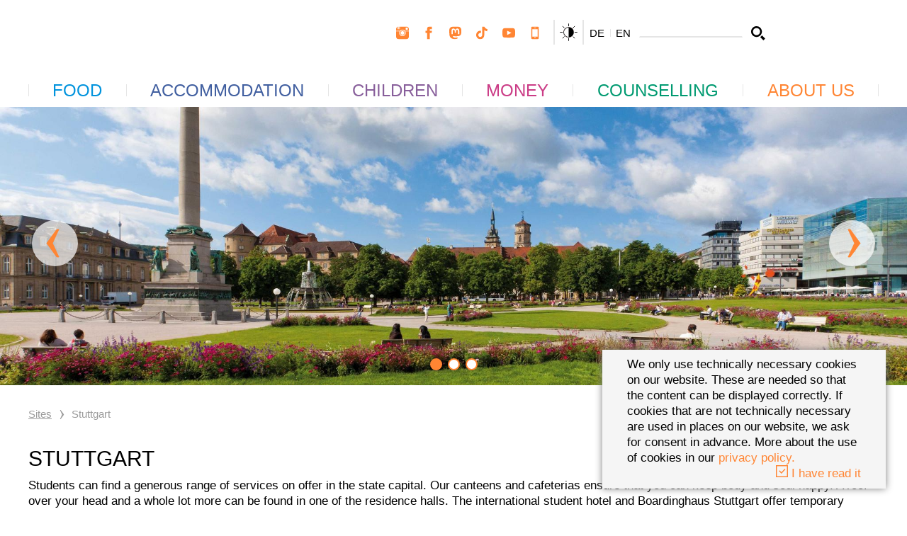

--- FILE ---
content_type: text/html; charset=utf-8
request_url: https://www.studierendenwerk-stuttgart.de/en/sites/stuttgart
body_size: 43248
content:
<!DOCTYPE html>
<html dir="ltr" lang="en">
<head>

<meta charset="utf-8">
<!-- 
	____________________________________________
	
	MOSAIQ GmbH - Performance Branding People
	Urbanstr.1
	70182 Stuttgart
	
	Tel - 0711 839 4848 0
	Web - www.mosaiq.com
	Blog - blog.mosaiq.com
	Facebook - www.facebook.com/mosaiq
	____________________________________________

	This website is powered by TYPO3 - inspiring people to share!
	TYPO3 is a free open source Content Management Framework initially created by Kasper Skaarhoj and licensed under GNU/GPL.
	TYPO3 is copyright 1998-2026 of Kasper Skaarhoj. Extensions are copyright of their respective owners.
	Information and contribution at https://typo3.org/
-->


<link rel="icon" href="/typo3conf/ext/mq_layout_studierendenwerk/Resources/Public/Images/main/icon/favicon/favicon.ico" type="image/vnd.microsoft.icon">
<title>Stuttgart | Studierendenwerk Stuttgart</title>
<meta http-equiv="x-ua-compatible" content="IE=edge" />
<meta name="generator" content="TYPO3 CMS" />
<meta name="author" content="Studierendenwerk Stuttgart" />
<meta name="robots" content="index,follow" />
<meta property="og:type" content="website" />
<meta property="og:site_name" content="Studierendenwerk Stuttgart" />
<meta property="og:title" content="Stuttgart | Studierendenwerk Stuttgart" />
<meta property="og:url" content="https://www.studierendenwerk-stuttgart.de/en/sites/stuttgart/" />
<meta name="twitter:card" content="summary" />
<meta name="twitter:title" content="Stuttgart | Studierendenwerk Stuttgart" />
<meta name="copyright" content="Studierendenwerk Stuttgart" />
<meta name="made" content="info@sw-stuttgart.de" />
<meta name="reply-to" content="info@sw-stuttgart.de" />
<meta name="rating" content="general" />
<meta name="distribution" content="global" />
<meta name="date" content="2025-02-05T15:56:23+01:00" />
<meta name="revisit-after" content="7 days" />
<meta name="geo.placename" content="Stuttgart" />
<meta name="geo.region" content="Baden Württemberg" />
<meta name="og:email" content="info@sw-stuttgart.de" />
<meta name="og:latitude" content="48.7820588" />
<meta name="og:longitude" content="9.1664113" />
<meta name="og:locality" content="Stuttgart" />
<meta name="og:postal-code" content="70174" />
<meta name="og:country-name" content="DE" />
<meta name="geo.position" content="48.7820588,9.1664113" />

<link href="/_assets/frontend/main-DAGICc2H.1769429790.css" rel="stylesheet" >
<link rel="stylesheet" href="/typo3temp/assets/compressed/merged-a48360df2a3b6ca755951e0c2129da41.1769429735.css" media="all">




<script type="module" src="/_assets/frontend/main-DoUASh42.1769429790.js"></script>


<script>var addthis_config = {ui_language: "de", data_track_clickback: false};var MOSAIQ_Setup = {};MOSAIQ_Setup.lang = "en";MOSAIQ_Setup.dataProtectionLink = "";MOSAIQ_Setup.cookieDomain = "https://www.studierendenwerk-stuttgart.de/en/";</script>      <meta name="viewport" content="width=device-width, initial-scale=1, maximum-scale=2.0" />	<link rel="apple-touch-icon" sizes="180x180" href="/typo3conf/ext/mq_layout_studierendenwerk/Resources/Public/Images/main/icon/favicon/apple-touch-icon.png">
	<link rel="icon" type="image/png" href="/typo3conf/ext/mq_layout_studierendenwerk/Resources/Public/Images/main/icon/favicon/favicon-32x32.png" sizes="32x32">
	<link rel="icon" type="image/png" href="/typo3conf/ext/mq_layout_studierendenwerk/Resources/Public/Images/main/icon/favicon/android-chrome-192x192.png" sizes="192x192">
	<link rel="icon" type="image/png" href="/typo3conf/ext/mq_layout_studierendenwerk/Resources/Public/Images/main/icon/favicon/favicon-16x16.png" sizes="16x16">
	<link rel="manifest" href="/typo3conf/ext/mq_layout_studierendenwerk/Resources/Public/Images/main/icon/favicon/manifest.json">
	<link rel="mask-icon" href="/typo3conf/ext/mq_layout_studierendenwerk/Resources/Public/Images/main/icon/favicon/safari-pinned-tab.svg" color="#ff8533">
	<meta name="msapplication-TileColor" content="#ffffff">
	<meta name="msapplication-TileImage" content="/typo3conf/ext/mq_layout_studierendenwerk/Resources/Public/Images/main/icon/favicon/mstile-144x144.png">
	<meta name="msapplication-config" content="/typo3conf/ext/mq_layout_studierendenwerk/Resources/Public/Images/main/icon/favicon/browserconfig.xml">
	<meta name="theme-color" content="#ffffff">
<link rel="canonical" href="https://www.studierendenwerk-stuttgart.de/en/sites/stuttgart"/>

<link rel="alternate" hreflang="de" href="https://www.studierendenwerk-stuttgart.de/standorte/stuttgart-mitte"/>
<link rel="alternate" hreflang="en" href="https://www.studierendenwerk-stuttgart.de/en/sites/stuttgart"/>
<link rel="alternate" hreflang="x-default" href="https://www.studierendenwerk-stuttgart.de/standorte/stuttgart-mitte"/>

<!-- VhsAssetsDependenciesLoaded mainNavigation,modernizrJS,vergeJS,jQueryJS,jQueryUi,bootstrapJS,magnificPopupJS,cookieJS,pluginsJS,twoFaceBoxJS,mainJS,localstorageJS,wickedpickerJS,matchHeightJS,slickJS,abstractNavBarRenderer,navBarRenderer,navBarBootstrapRenderer,navBarYammRenderer,megaMenuRenderer,navBarJS,mobileNavBarRenderer,mqform,mqSolrAutosuggestJS,solrAjaxFacet,solrAjaxForm -->
<script type="text/javascript" src="/typo3temp/assets/vhs/vhs-assets-9760b47de6e5efc1a04fcd338c9ecfa8.1769730373.js"></script>
<script type="text/javascript">
        var housingsFromList = housingsFromList || {};
        housingsFromList.googleMap6729 = { map: false, markers: [] };

        $(document).on('ready ajax.ready', function(e) {
            (function($ajaxTarget) {
                $('#tx-solr-search').solrAjaxSearch({
                    loaderAnimation: true,
                    addUniform: true,
                    callbacks: {
                        onSuccess: function() {
                            $('.match-height').matchHeight();
                            $('#filter-toggle').bindFilterToggle();
                            $('.btn-reset').bindFormReset();
                            FavoritesList.init();
                            if ($('.google-map').length) {
                                StdwMaps.init("googleMap6729");
                            }
                        }
                    }
                });

                $('.filter-options input[type="checkbox"]').change(function() {
                    $('#tx-solr-search').find('form').trigger('submit');
                    housingsFromList.googleMap6729.markers = [];
                });
                $(".btn-search-control").on('click', function() {
                    $('#layoutHidden').val($(this).val());
                    $('#tx-solr-search').find('form').trigger('submit');
                });
            })( function(s) { return $(s, e.target); });
        });
    </script></head>
<body id="uid-280">





        
        <div class="ie-update back"></div>
	<div class="ie-update front container">
		<p>
			<br/><b>Use of an outdated browser</b><br/><br/>
			    To make your Internet experience safer and more enjoyable, you should <a href="http://outdatedbrowser.com/" target="_blank"> update </a> your browser to a new version.
    The update is free. If you use this PC at work, you should contact your IT administrator.
    Please note that due to the outdated browser this website may not be displayed correctly.
		<p>
			Click <a href="#" class="close-ie-warning"> here </a> to ignore this message.
		</p>
		<p>
			<br/>
			<b>Imprint</b><br/><br/>
			Studierendenwerk Stuttgart<br/>
			Rosenbergstraße 18<br/>
			70174 Stuttgart<br/>
			Phone.: +49 711 4470-1247<br/>
			Fax: +49 711 4470-2801<br/><a href="#" data-mailto-token="qempxs.mrjsDwa1wxyxxkevx2hi" data-mailto-vector="4">info&#64;sw-stuttgart.de</a></p>
	</div>

        
        
        
    

    

    
        
    

    <div id="one-col" class="studierendenwerk 
    about
">
        <div id="cookie-info" style="display:none;"><div class="container-fluid"><div class="row"><div class="col-xs-12">We only use technically necessary cookies on our website. These are needed so that the content can be displayed correctly. If cookies that are not technically necessary are used in places on our website, we ask for consent in advance. More about the use of cookies in our <a href="/en/data-protection" target="_blank">privacy policy.</a> </div><div class="col-xs-12 text-right no-gutter"><a class="cookie-accept" href="#"><i class="im im-check-square-o"></i> I have read it</a></div></div></div></div>

        <header>
            
            <div id="header-top" class="container">
                <div class="row">
                    <div class="col-xs-3 col-sm-4 col-md-5">
                        <div id="logo" class="hidden-xs">
                            <a href="/en/" title="Studierendenwerk Stuttgart"><img src="/typo3conf/ext/mq_layout_studierendenwerk/Resources/Public/Images/main/layout/logo_studierendenwerk.svg" width="221" height="96"   alt="" ></a>
                        </div>
                        <div id="logo-mobile" class="visible-xs">
                            <a href="/en/" title="Studierendenwerk Stuttgart"><img src="/typo3conf/ext/mq_layout_studierendenwerk/Resources/Public/Images/main/layout/logo_studierendenwerk_mobile.svg" width="44" height="44"   alt="" ></a>
                        </div>
                    </div>
                    <div class="col-xs-9 col-sm-8 col-md-7">
                        
                        <div class="meta-nav">
                            <nav id="socialnavigation" class="hidden-xs">
                                
    

    <ul>
        
            
                
    
    
            
        

    
        
                
            

        
            <li  class="first"  >
            
    <a href="/en/instagram" title="Instagram">
        <svg class="svg-icon" viewBox="0 0 24 24">
            <use xlink:href="#social-icon-instagram"/>
        </svg>
    </a>

            </li>
        
        
        
    

            
                
    
    
            
        

    
        
                
            

        
            <li   >
            
    <a href="/en/facebook" title="Facebook">
        <svg class="svg-icon" viewBox="0 0 24 24">
            <use xlink:href="#social-icon-facebook"/>
        </svg>
    </a>

            </li>
        
        
        
    

            
                
    
    
            
        

    
        
                
            

        
        
            <li   >
                <a href="/en/mastodon" title="Mastodon">
                    <svg class="svg-icon" viewBox="0 0 74 79">
                        <use xlink:href="#social-icon-mastodon" />
                    </svg>
                </a>
            </li>
        
        
    

            
                
    
    
            
        

    
        
                
            

        
        
        
            <li   >
            <a href="/en/tiktok-data-protection" title="TikTok Data protection">
                <svg class="svg-icon" viewBox="0 0 747 801">
                    <use xlink:href="#social-icon-tiktok" />
                </svg>
            </a>
            </li>
        
    

            
                
    
    
            
        

    
        
                
            

        
            <li   >
            
    <a href="/en/youtube" title="Youtube">
        <svg class="svg-icon" viewBox="0 0 24 24">
            <use xlink:href="#social-icon-youtube"/>
        </svg>
    </a>

            </li>
        
        
        
    

            
                
    
    
            
        

    
        
                
            

        
        
        
    

            
                
    
    
            
        

    
        
                
            

        
            <li  class="last"  data-fw="true" >
            
    <a href="/en/app" title="App">
        <svg class="svg-icon" viewBox="0 0 24 24">
            <use xlink:href="#social-icon-mobile"/>
        </svg>
    </a>

            </li>
        
        
        
    

            
        
    </ul>

                            </nav>
                            <button class="greyfilter-toggle js-greyfilter-toggle hidden-xs">
                                <span class="sr-only">Toggle greyfilter</span>
                                <svg class="svg-icon" viewBox="0 0 400 400">
                                    <use xlink:href="#icon-greyfilter"/>
                                </svg>
                            </button>
                            <div id="languagenavigation" class="hidden-xs">
                                
    <ul><li class="first" ><a href="/standorte/stuttgart-mitte">DE</a></li>
<li class="active last" >EN</li></ul>

                            </div>
                            <div id="searchfield" class="hidden-xs">
                                
    <form role="form" method="post" name="search" id="search-form-header" action="/en/searchresults?tx_mqsolr_search%5Bcontroller%5D=Search">
<div>
<input type="hidden" name="tx_mqsolr_search[__referrer][@extension]" value="MqLayout" />
<input type="hidden" name="tx_mqsolr_search[__referrer][@controller]" value="Page" />
<input type="hidden" name="tx_mqsolr_search[__referrer][@action]" value="20_Standard_one_col" />
<input type="hidden" name="tx_mqsolr_search[__referrer][arguments]" value="YTowOnt9445ff3c2f92461be077e96183cc305ef9330b7ca" />
<input type="hidden" name="tx_mqsolr_search[__referrer][@request]" value="{&quot;@extension&quot;:&quot;MqLayout&quot;,&quot;@controller&quot;:&quot;Page&quot;,&quot;@action&quot;:&quot;20_Standard_one_col&quot;}d0fc37ac9cba3407d3021380228c9189c8dc87c6" />
<input type="hidden" name="tx_mqsolr_search[__trustedProperties]" value="{&quot;searchParams&quot;:{&quot;q&quot;:1}}fe7add54ff64f9a6f9350325a9254581358fe986" />
</div>

        <div class="input-group">
            <label class="sr-only" for="website-search-header">Enter a search term</label>
            <input maxlength="30" class="form-control" id="website-search-header" type="text" name="tx_mqsolr_search[searchParams][q]" />
            <span class="input-group-btn">
                <button class="btn btn-search" type="submit">
                    <span class="sr-only">Search</span>
                    <svg class="svg-icon" viewBox="0 0 24 24">
                        <use xlink:href="#search-icon" />
                    </svg>
                </button>
            </span>
        </div>
    </form>

                            </div>

                            
                            <div class="greyfilter-toggle-mobile">
                                <button class="greyfilter-toggle js-greyfilter-toggle btn btn-mobile-header visible-xs">
                                    <span class="sr-only">Toggle greyfilter</span>
                                    <svg class="svg-icon" viewBox="0 0 400 400">
                                        <use xlink:href="#icon-greyfilter"/>
                                    </svg>
                                </button>
                            </div>

                            <div id="socialnavigation-mobile" class="visible-xs">
                                
    
        <div class="dropdown">
            <a id="socialLabel" class="btn btn-mobile-header" data-target="#" href="#" data-toggle="dropdown" role="button" aria-haspopup="true" aria-expanded="false">
                <span class="sr-only">Toggle Social Media</span>
                <svg class="svg-icon" viewBox="0 0 56 49">
                    <use xlink:href="#icon-social"/>
                </svg>
            </a>
            <ul class="dropdown-menu" aria-labelledby="socialLabel">
                
                    
    
    
            
        

    
        
                
            

        
            <li  class="first"  >
            
    <a href="/en/instagram" title="Instagram">
        <svg class="svg-icon" viewBox="0 0 24 24">
            <use xlink:href="#social-icon-instagram"/>
        </svg>
    </a>

            </li>
        
        
        
    

                
                    
    
    
            
        

    
        
                
            

        
            <li   >
            
    <a href="/en/facebook" title="Facebook">
        <svg class="svg-icon" viewBox="0 0 24 24">
            <use xlink:href="#social-icon-facebook"/>
        </svg>
    </a>

            </li>
        
        
        
    

                
                    
    
    
            
        

    
        
                
            

        
        
            <li   >
                <a href="/en/mastodon" title="Mastodon">
                    <svg class="svg-icon" viewBox="0 0 74 79">
                        <use xlink:href="#social-icon-mastodon" />
                    </svg>
                </a>
            </li>
        
        
    

                
                    
    
    
            
        

    
        
                
            

        
        
        
            <li   >
            <a href="/en/tiktok-data-protection" title="TikTok Data protection">
                <svg class="svg-icon" viewBox="0 0 747 801">
                    <use xlink:href="#social-icon-tiktok" />
                </svg>
            </a>
            </li>
        
    

                
                    
    
    
            
        

    
        
                
            

        
            <li   >
            
    <a href="/en/youtube" title="Youtube">
        <svg class="svg-icon" viewBox="0 0 24 24">
            <use xlink:href="#social-icon-youtube"/>
        </svg>
    </a>

            </li>
        
        
        
    

                
                    
    
    
            
        

    
        
                
            

        
        
        
    

                
                    
    
    
            
        

    
        
                
            

        
            <li  class="last"  data-fw="true" >
            
    <a href="/en/app" title="App">
        <svg class="svg-icon" viewBox="0 0 24 24">
            <use xlink:href="#social-icon-mobile"/>
        </svg>
    </a>

            </li>
        
        
        
    

                
            </ul>
        </div>
    

                            </div>

                            <div id="searchfield-mobile" class="visible-xs">
                                
    <a class="btn btn-mobile-header" href="/en/searchresults">
        <span class="sr-only">Search</span>
        <svg class="svg-icon" viewBox="0 0 24 24">
            <use xlink:href="#search-icon" />
        </svg>
    </a>

                            </div>

                            <div id="toggle-nav" class="visible-xs">
                                <button class="btn btn-mobile-header navbar-toggle collapsed" data-parent="header" data-toggle="collapse" type="button" data-target="#mobilenavigation">
                                    <span class="sr-only">Toggle navigation</span>
                                    <span class="icon-bar"></span>
                                    <span class="icon-bar"></span>
                                    <span class="icon-bar"></span>
                                </button>
                            </div>

                            
                        </div>
                    </div>
                </div>
            </div>

            <div id="header-bottom">
                <div class="container">
                    <div class="row">
                        <div class="col-sm-12">
                            <div id="sticky-logo" class="hidden">
                                <a href="/en/" title="Studierendenwerk Stuttgart"><img src="/typo3conf/ext/mq_layout_studierendenwerk/Resources/Public/Images/main/layout/logo_studierendenwerk_mobile.svg" width="44" height="44"   alt="" ></a>
                            </div>
                            <div id="mainnavigation" class="navigation-init hidden-xs">
                                
    

    <ul class="nav-justified nav navbar-nav">
        
        
            
                

                
                

                <li class="main-link dropdown   first 
    food"  data-fw="true">
                    <a title="Food" href="/en/food">
                        Food
                    </a>

                    
                        
    
        
            <ul class="sublevel-1">
                
                    <li  class="first">
                    <a title="Menu" href="/en/food/menu">
                        Menu
                    </a>

                    
                    </li>
                
                    <li >
                    <a title="Canteens and cafeterias" href="/en/food/canteens-and-cafeterias">
                        Canteens and cafeterias
                    </a>

                    
                    </li>
                
                    <li >
                    <a title="Vending machines" href="/en/food/vending-machines">
                        Vending machines
                    </a>

                    
                    </li>
                
                    <li >
                    <a title="Information on the food" href="/en/food/information-on-the-food">
                        Information on the food
                    </a>

                    
                        
                        
    
        
            <ul class="sublevel-2">
                
                    <li  class="first last">
                    <a title="[koeri]werk" href="/en/food/information-on-the-food/koeriwerk">
                        [koeri]werk
                    </a>

                    
                    </li>
                
            </ul>
        
    

                    
                    </li>
                
                    <li >
                    <a title="Cashless pay" href="/en/food/cashless-pay">
                        Cashless pay
                    </a>

                    
                    </li>
                
                    <li >
                    <a title="Autoload" href="/en/food/autoload">
                        Autoload
                    </a>

                    
                    </li>
                
                    <li >
                    <a title="Info points" href="/en/food/info-points">
                        Info points
                    </a>

                    
                    </li>
                
                    <li >
                    <a title="Bedienstetenservice" href="https://www.hochschulen-sw-stuttgart.de/">
                        Bedienstetenservice
                    </a>

                    
                    </li>
                
                    <li >
                    <a title="Pausen Service" href="https://www.pausen-service.de/">
                        Pausen Service
                    </a>

                    
                    </li>
                
                    <li  class="last">
                    <a title="Advertising in Studierendenwerk Stuttgart" href="/en/food/advertising-in-studierendenwerk-stuttgart">
                        Advertising in Studierendenwerk Stuttgart
                    </a>

                    
                    </li>
                
            </ul>
        
    

                    
                </li>
            
                

                
                

                <li class="main-link dropdown   living"  data-fw="true">
                    <a title="Accommodation" href="/en/accommodation">
                        Accommodation
                    </a>

                    
                        
    
        
            <ul class="sublevel-1">
                
                    <li  class="first">
                    <a title="Dormitories" href="/en/accommodation/dormitories">
                        Dormitories
                    </a>

                    
                    </li>
                
                    <li >
                    <a title="Online application" href="/en/accommodation/online-application">
                        Online application
                    </a>

                    
                    </li>
                
                    <li >
                    <a title="Outpost Living" href="/en/accommodation/outpost-living">
                        Outpost Living
                    </a>

                    
                    </li>
                
                    <li >
                    <a title="Housing for students with disabilities" href="/en/accommodation/housing-for-students-with-disabilities">
                        Housing for students with disabilities
                    </a>

                    
                    </li>
                
                    <li >
                    <a title="Living with a child" href="/en/accommodation/living-with-a-child">
                        Living with a child
                    </a>

                    
                    </li>
                
                    <li >
                    <a title="Private accommodation service" href="/en/accommodation/private-accommodation-service">
                        Private accommodation service
                    </a>

                    
                    </li>
                
                    <li >
                    <a title="Private providers" href="/en/accommodation/private-providers">
                        Private providers
                    </a>

                    
                    </li>
                
                    <li >
                    <a title="Short-term rent" href="/en/accommodation/short-term-rent">
                        Short-term rent
                    </a>

                    
                        
                        
    
        
            <ul class="sublevel-2">
                
                    <li  class="first">
                    <a title="International Student Hotel" href="https://www.studierendenhotel-stuttgart.de/">
                        International Student Hotel
                    </a>

                    
                    </li>
                
                    <li  class="last">
                    <a title="Boarding Houses" href="https://www.boarding-wohnen.de/">
                        Boarding Houses
                    </a>

                    
                    </li>
                
            </ul>
        
    

                    
                    </li>
                
                    <li >
                    <a title="Student subletting" href="/en/accommodation/student-subletting">
                        Student subletting
                    </a>

                    
                    </li>
                
                    <li >
                    <a title="Tenant portal" href="/en/accommodation/tenant-portal">
                        Tenant portal
                    </a>

                    
                    </li>
                
                    <li  class="last">
                    <a title="Residence hall tutors" href="/en/accommodation/residence-hall-tutors">
                        Residence hall tutors
                    </a>

                    
                    </li>
                
            </ul>
        
    

                    
                </li>
            
                

                
                

                <li class="main-link dropdown   children"  data-fw="true">
                    <a title="Children" href="/en/children">
                        Children
                    </a>

                    
                        
    
        
            <ul class="sublevel-1">
                
                    <li  class="first">
                    <a title="Daycare centres" href="/en/children/daycare-centres">
                        Daycare centres
                    </a>

                    
                    </li>
                
                    <li >
                    <a title="Living with a child" href="/en/accommodation/living-with-a-child">
                        Living with a child
                    </a>

                    
                    </li>
                
                    <li >
                    <a title="Canteen for kids" href="/en/children/canteen-for-kids">
                        Canteen for kids
                    </a>

                    
                    </li>
                
                    <li  class="last">
                    <a title="Studying with children" href="/en/children/studying-with-children">
                        Studying with children
                    </a>

                    
                    </li>
                
            </ul>
        
    

                    
                </li>
            
                

                
                

                <li class="main-link dropdown   money"  data-fw="true">
                    <a title="Money" href="/en/money">
                        Money
                    </a>

                    
                        
    
        
            <ul class="sublevel-1">
                
                    <li  class="first">
                    <a title="BAföG" href="/en/money/bafoeg">
                        BAföG
                    </a>

                    
                        
                        
    
        
            <ul class="sublevel-2">
                
                    <li  class="first">
                    <a title="BAföG Digital" href="/en/money/bafoeg/bafoeg-digital">
                        BAföG Digital
                    </a>

                    
                    </li>
                
                    <li >
                    <a title="BAföG-forms" href="/en/money/bafoeg/bafoeg-forms">
                        BAföG-forms
                    </a>

                    
                    </li>
                
                    <li >
                    <a title="BAföG Contacts" href="/en/money/bafoeg/bafoeg-contacts">
                        BAföG Contacts
                    </a>

                    
                    </li>
                
                    <li  class="last">
                    <a title="BAföG Reform" href="/en/money/bafoeg/bafoeg-reform">
                        BAföG Reform
                    </a>

                    
                    </li>
                
            </ul>
        
    

                    
                    </li>
                
                    <li >
                    <a title="Jobbing" href="/en/money/jobbing">
                        Jobbing
                    </a>

                    
                    </li>
                
                    <li >
                    <a title="Scholarships" href="/en/money/scholarships">
                        Scholarships
                    </a>

                    
                    </li>
                
                    <li >
                    <a title="Student financing with a child" href="/en/children/studying-with-children">
                        Student financing with a child
                    </a>

                    
                    </li>
                
                    <li >
                    <a title="Student loans" href="/en/money/student-loans">
                        Student loans
                    </a>

                    
                    </li>
                
                    <li >
                    <a title="Study start-up aid" href="/en/money/study-start-up-aid">
                        Study start-up aid
                    </a>

                    
                    </li>
                
                    <li >
                    <a title="Maintenance &amp; Child Benefit" href="/en/money/maintenance-child-benefit">
                        Maintenance &amp; Child Benefit
                    </a>

                    
                    </li>
                
                    <li  class="last">
                    <a title="Housing allowance" href="/en/money/housing-allowance">
                        Housing allowance
                    </a>

                    
                    </li>
                
            </ul>
        
    

                    
                </li>
            
                

                
                

                <li class="main-link dropdown   consulting"  data-fw="true">
                    <a title="Counselling" href="/en/counselling">
                        Counselling
                    </a>

                    
                        
    
        
            <ul class="sublevel-1">
                
                    <li  class="first">
                    <a title="Book counselling appointments online" href="/en/counselling/book-counselling-appointments-online">
                        Book counselling appointments online
                    </a>

                    
                    </li>
                
                    <li >
                    <a title="Legal advice" href="/en/counselling/legal-advice">
                        Legal advice
                    </a>

                    
                    </li>
                
                    <li >
                    <a title="Psychological counselling" href="/en/counselling/psychotherapeutic-counselling">
                        Psychological counselling
                    </a>

                    
                        
                        
    
        
            <ul class="sublevel-2">
                
                    <li  class="first">
                    <a title="Emergency addresses and counselling centers" href="/en/counselling/psychotherapeutic-counselling/emergency-addresses-and-counselling-centers">
                        Emergency addresses and counselling centers
                    </a>

                    
                    </li>
                
                    <li >
                    <a title="Therapy place" href="/en/counselling/psychotherapeutic-counselling/therapy-place">
                        Therapy place
                    </a>

                    
                    </li>
                
                    <li  class="last">
                    <a title="Group courses and information material" href="/en/counselling/psychotherapeutic-counselling/group-courses-and-information-material">
                        Group courses and information material
                    </a>

                    
                    </li>
                
            </ul>
        
    

                    
                    </li>
                
                    <li >
                    <a title="Social counselling" href="/en/counselling/social-counselling">
                        Social counselling
                    </a>

                    
                    </li>
                
                    <li >
                    <a title="Studying with a disability" href="/en/counselling/studying-with-a-disability">
                        Studying with a disability
                    </a>

                    
                    </li>
                
                    <li >
                    <a title="Insurances" href="/en/counselling/insurances">
                        Insurances
                    </a>

                    
                    </li>
                
                    <li  class="last">
                    <a title="International students" href="/en/counselling/international-students">
                        International students
                    </a>

                    
                    </li>
                
            </ul>
        
    

                    
                </li>
            
                

                
                

                <li class="main-link dropdown   last 
    about"  data-fw="true">
                    <a title="About Us" href="/en/about-us">
                        About Us
                    </a>

                    
                        
    
        
            <ul class="sublevel-1">
                
                    <li  class="first">
                    <a title="Our Sites" href="/en/sites">
                        Our Sites
                    </a>

                    
                    </li>
                
                    <li >
                    <a title="Organisation" href="/en/about-us/organisation">
                        Organisation
                    </a>

                    
                    </li>
                
                    <li >
                    <a title="Committees" href="/en/about-us/committees">
                        Committees
                    </a>

                    
                    </li>
                
                    <li >
                    <a title="SWS Hochschul-Service GmbH" href="https://www.sws-hochschulservice.de/">
                        SWS Hochschul-Service GmbH
                    </a>

                    
                    </li>
                
                    <li >
                    <a title="Careers" href="/en/about-us/careers">
                        Careers
                    </a>

                    
                    </li>
                
                    <li >
                    <a title="Press" href="/en/about-us/press">
                        Press
                    </a>

                    
                    </li>
                
                    <li >
                    <a title="Publications" href="/en/about-us/publications">
                        Publications
                    </a>

                    
                    </li>
                
                    <li >
                    <a title="News" href="/en/about-us/news">
                        News
                    </a>

                    
                    </li>
                
                    <li >
                    <a title="Events" href="/en/about-us/events">
                        Events
                    </a>

                    
                    </li>
                
                    <li  class="last">
                    <a title="Contact" href="/en/contact">
                        Contact
                    </a>

                    
                    </li>
                
            </ul>
        
    

                    
                </li>
            
        
    </ul>

                            </div>
                            <div id="mobilenavigation" class="navbar-collapse collapse">
                                <div class="mobile-nav-lang">
                                    <ul><li class="first" ><a href="/standorte/stuttgart-mitte">DE</a></li>
<li class="active last" >EN</li></ul>
                                </div>
                                <div id="mobile-nav-target"></div>
                            </div>
                        </div>
                    </div>
                </div>
            </div>
            <div id="dummy-spacer"></div>
        </header>

    

        
        
        
        
        
        
                <div id="teaser">
                    
    

            <div id="c20763" class="frame frame-default frame-type-mqlayout_slickslider frame-layout-0">
                
                
                    



                
                
                    

    



                
                

    
    



    <div class="slider-container slider-default">
        

        <!-- Swiper Slider-->
        <div class="swiper">
            <div class="swiper-wrapper">
                
                    
                    
                    
                    
                        
                            
                                
                                    
        
            <div class="swiper-slide">
                
                        
        
            
                    
                

                
                    <img class="image-embed-item" src="/fileadmin/_processed_/1/8/csm_Stgt_Schlossplatz_69539_SMG-Dieterich_2016_web_906bdf2c95.jpg" width="2048" height="629" alt="" />
                
            
        
                    
            </div>
        
    
                                
                                
                            
                                
                                    
        
            <div class="swiper-slide">
                
                        
        
            
                    
                

                
                    <img class="image-embed-item" src="/fileadmin/_processed_/5/4/csm_Stgt_Karlshoehe_15_SMG_2016_web_1076342a93.jpg" width="2048" height="629" alt="" />
                
            
        
                    
            </div>
        
    
                                
                                
                            
                                
                                    
        
            <div class="swiper-slide">
                
                        
        
            
                    
                

                
                    <img class="image-embed-item" src="/fileadmin/_processed_/4/4/csm_Stgt_Stadtgarten_JL_2016_web_bfacdfb775.jpg" width="2048" height="630" alt="" />
                
            
        
                    
            </div>
        
    
                                
                                
                            
                            
                        
                    
                
            </div>
            
    <div class="swiper-pagination"></div>

            
    <script class="swiper-slider-translations" data-mq-slider-translations type="application/json">
        {
            "prevSlideMessage": "Previous Slide",
            "nextSlideMessage": "Next Slide",
            "firstSlideMessage": "First Slide",
            "lastSlideMessage": "Last Slide",
            "paginationBulletMessage": "Go to slide {{index}}"
        }
    </script>

        </div>
        
    <button class="swiper-button-prev">
        <svg class="svg-icon" viewBox="0 0 45 102"><use xlink:href="#slider_arrow_prev" /></svg>
    </button>
    <button class="swiper-button-next">
        <svg class="svg-icon" viewBox="0 0 45 102"><use xlink:href="#slider_arrow_next" /></svg>
    </button>

    </div>

    

    







                
                    



                
                
                    



                
            </div>

        


                </div>

                <!--TYPO3SEARCH_begin-->
                <div id="main-content">
                    <div class="main-content inner">
                        
    <div id="breadcrumb">
        <div class="container">
            <div class="row">
                <div class="hidden-xs col-sm-12 col-md-12">
                    
    <div id="breadcrumbnavigation">
        
            <ul>
                
                    
                        <li  class="active first">
                            
                                    <a title="Sites" href="/en/sites">
                                        Sites
                                    </a>
                                    <div class="breadcrumb-spacer">
                                        <svg class="svg-icon" viewBox="0 0 45 102">
                                            <use xlink:href="#slider_arrow_next"/>
                                        </svg>
                                    </div>
                                
                        </li>
                    
                
                    
                        <li  class="active current last">
                            
                                    
                                            Stuttgart
                                        
                                
                        </li>
                    
                
            </ul>
        
    </div>

                </div>
            </div>
        </div>
    </div>

                        
    
        
    
        
    

            <div id="c4882" class="frame frame-default frame-type-mqlayout_onecol frame-layout-0">
                
                
                    



                
                
                    

    



                
                

    
    


    
    
    


    
    
    <div class="col-container spacing-outer-default" style="">
    
    
            
            
                    <div class="container">
                        
    <div class="row fce">
        
    <div class="col-xs-12">
        
    
        
    
        
    

            <div id="c4881" class="frame frame-default frame-type-textmedia frame-layout-0">
                
                
                    



                
                

    
        

    
        <header>
            
    
        
            
        

        
                <h2>
                    
                        Stuttgart
                    
                </h2>
            
    


            
    


            



        </header>
    



    


                

    <div class="ce-textpic ce-right ce-intext">
        
            



        

        
                <div class="ce-bodytext">
                    
                    <p>Students can find a generous range of services on offer in the state capital. Our canteens and cafeterias ensure that you can keep body and soul happy. A roof over your head and a whole lot more can be found in one of the residence halls. The international student hotel and Boardinghaus Stuttgart offer temporary accommodation. We look after your children in two daycare centres. In addition, students will find the Amt für Ausbildungsförderung (Office for student funding), the loan office, the counselling services of our social, legal and psychotherapeutic counselling services, as well as our main administration here.&nbsp;&nbsp;</p>
                </div>
            

        
    </div>


                
                    



                
                
                    



                
            </div>

        


    
        
    

            <div id="c6729" class="frame frame-default frame-type-list frame-layout-0">
                
                
                    



                
                
                    

    



                
                

    
        

    

    
            <div class="tx-mq-solr tx-solr" id="tx-solr-search">
                
    
    
            
        
    
            
    
    <div class="location-search search-container Tx-Formhandler">
        <form method="get" name="search" id="search-form" action="/en/sites/stuttgart?tx_mqsolr_search%5Baction%5D=search&amp;tx_mqsolr_search%5Bcontroller%5D=Search">
<div>
<input type="hidden" name="tx_mqsolr_search[__referrer][@extension]" value="MqSolr" />
<input type="hidden" name="tx_mqsolr_search[__referrer][@controller]" value="Search" />
<input type="hidden" name="tx_mqsolr_search[__referrer][@action]" value="search" />
<input type="hidden" name="tx_mqsolr_search[__referrer][arguments]" value="YTowOnt9445ff3c2f92461be077e96183cc305ef9330b7ca" />
<input type="hidden" name="tx_mqsolr_search[__referrer][@request]" value="{&quot;@extension&quot;:&quot;MqSolr&quot;,&quot;@controller&quot;:&quot;Search&quot;,&quot;@action&quot;:&quot;search&quot;}c218b2b200070facefb5e83142e2ce3ab3980f33" />
<input type="hidden" name="tx_mqsolr_search[__trustedProperties]" value="{&quot;contentUid&quot;:1,&quot;searchParams&quot;:{&quot;q&quot;:1,&quot;layout&quot;:1,&quot;locationCategory_stringS&quot;:1},&quot;button&quot;:1}505fcdde2d7f9764d7403d8ea4a2d2d1989c2033" />
</div>


            
    
        <input type="hidden" name="tx_mqsolr_search[contentUid]" value="6729" />
    



            
            <div class="search-view-controls">
                <button class="btn btn-search-control btn-search-list active" type="button" value="1">
                    <svg class="svg-icon" viewBox="0 0 24 24">
                        <use xmlns:xlink="http://www.w3.org/1999/xlink" xlink:href="#tabs_list"></use>
                    </svg>
                    <span>List</span>
                </button>
                <button class="btn btn-search-control btn-search-map " type="button" value="2">
                    <svg class="svg-icon" viewBox="0 0 24 24">
                        <use xmlns:xlink="http://www.w3.org/1999/xlink" xlink:href="#tabs_map"></use>
                    </svg>
                    <span>Map</span>
                </button>

                
            </div>

            <input type="hidden" name="tx_mqsolr_search[searchParams][q]" value="" />
            <input id="layoutHidden" type="hidden" name="tx_mqsolr_search[searchParams][layout]" value="" />

            
            <div class="search-header row" style="display: none">
                <div class="col-md-12">
                    <h2>
                        Search
                    </h2>
                </div>
                
                <div class="col-md-3 col-lg-2">
                    <div class="search-submit">
                        <button class="tx-solr-submit btn btn-prim btn-with-icon" type="submit" name="tx_mqsolr_search[button]" value="">
                            <span>Search</span>
                        </button>
                    </div>
                </div>
            </div>

            
            <div class="search-filter opened" id="search-filter" style="">
            <div class="filter-controls">
                <button class="btn btn-filter-toggle btn-transparent" type="button" id="filter-toggle" data-label-open="Open filter" data-label-close="Close filter">
                    <svg class="svg-icon" viewBox="0 0 48 22">
                        <use xmlns:xlink="http://www.w3.org/1999/xlink" xlink:href="#arrow_up"></use>
                    </svg>
                    <span>Close filter</span>
                </button>
                <a class="btn btn-reset btn-transparent " href="/en/sites/stuttgart">
                    <svg class="svg-icon" viewBox="0 0 24 24">
                        <use xmlns:xlink="http://www.w3.org/1999/xlink" xlink:href="#icon_mark2"></use>
                    </svg>
                    <span>Reset filter</span>
                </a>
            </div>
            <div class="filter-options clearfix" id="filter-options">
                












    
    

    
        
    

    
    

    
        
                
                    
                

                

                

                
            
    
        
                

                

                

                
            
    
        
                

                

                

                
                    
                    
                    
                
            
    
        
                
                    
                

                

                

                
            
    
        
                

                

                

                
            
    
        
                

                

                

                
                    
                    
                    
                
            
    
        
                
                    
                

                

                

                
            
    

    
        
        
    

    
        <div class="filter-section col-3 big-col match-height">
                    
                    
                    
                    
                    
                    
                    <div><h4 class="smaller gray-light">Our Offers</h4></div><ul class="filters-list">
                    <li>
                        
        <div class="form-check">
            <input type="hidden" name="tx_mqsolr_search[searchParams][locationCategory_stringS]" value="" /><input class="form-check-input" id="checkbox_locationCategory_stringS_m_mensa" type="checkbox" name="tx_mqsolr_search[searchParams][locationCategory_stringS]" value="m_mensa" />
            <label class="form-check-label label-text" for="checkbox_locationCategory_stringS_m_mensa">
                <svg class="svg-icon marker-food" viewBox="0 0 217 260"> <use xmlns:xlink="http://www.w3.org/1999/xlink" xlink:href="#marker_food"></use> </svg>
                <span>Food</span>
            </label>
	

                    </li>
                
                    <li>
                        
        <div class="form-check">
            <input class="form-check-input" id="checkbox_locationCategory_stringS_h_housing" type="checkbox" name="tx_mqsolr_search[searchParams][locationCategory_stringS]" value="h_housing" />
            <label class="form-check-label label-text" for="checkbox_locationCategory_stringS_h_housing">
                <svg class="svg-icon marker-living" viewBox="0 0 217 260"> <use xmlns:xlink="http://www.w3.org/1999/xlink" xlink:href="#marker_living"></use> </svg>
                <span>Dormitories</span>
            </label>
	

                    </li>
                
                    <li>
                        
        <div class="form-check">
            <input class="form-check-input" id="checkbox_locationCategory_stringS_k_kita" type="checkbox" name="tx_mqsolr_search[searchParams][locationCategory_stringS]" value="k_kita" />
            <label class="form-check-label label-text" for="checkbox_locationCategory_stringS_k_kita">
                <svg class="svg-icon marker-children" viewBox="0 0 217 260"> <use xmlns:xlink="http://www.w3.org/1999/xlink" xlink:href="#marker_children"></use> </svg>
                <span>Daycare centres</span>
            </label>
	

                    </li>
                </ul><ul class="filters-list">
                    <li>
                        
        <div class="form-check">
            <input class="form-check-input" id="checkbox_locationCategory_stringS_b_bafoeg" type="checkbox" name="tx_mqsolr_search[searchParams][locationCategory_stringS]" value="b_bafoeg" />
            <label class="form-check-label label-text" for="checkbox_locationCategory_stringS_b_bafoeg">
                <svg class="svg-icon marker-money" viewBox="0 0 217 260"> <use xmlns:xlink="http://www.w3.org/1999/xlink" xlink:href="#marker_money"></use> </svg>
                <span>Financial support offices</span>
            </label>
	

                    </li>
                
                    <li>
                        
        <div class="form-check">
            <input class="form-check-input" id="checkbox_locationCategory_stringS_c_consulting" type="checkbox" name="tx_mqsolr_search[searchParams][locationCategory_stringS]" value="c_consulting" />
            <label class="form-check-label label-text" for="checkbox_locationCategory_stringS_c_consulting">
                <svg class="svg-icon marker-consulting" viewBox="0 0 217 260"> <use xmlns:xlink="http://www.w3.org/1999/xlink" xlink:href="#marker_consulting"></use> </svg> 
                <span>Social, legal, and psycho- therapeutic counselling</span>
            </label>
	

                    </li>
                
                    <li>
                        
        <div class="form-check">
            <input class="form-check-input" id="checkbox_locationCategory_stringS_u_uni" type="checkbox" name="tx_mqsolr_search[searchParams][locationCategory_stringS]" value="u_uni" />
            <label class="form-check-label label-text" for="checkbox_locationCategory_stringS_u_uni">
                <svg class="svg-icon marker-uni" viewBox="0 0 217 260"> <use xmlns:xlink="http://www.w3.org/1999/xlink" xlink:href="#marker_uni"></use> </svg>
                <span>Universities und Technical Colleges</span>
            </label>
	

                    </li>
                </ul><ul class="filters-list">
                    <li>
                        
        <div class="form-check">
            <input class="form-check-input" id="checkbox_locationCategory_stringS_i_info" type="checkbox" name="tx_mqsolr_search[searchParams][locationCategory_stringS]" value="i_info" />
            <label class="form-check-label label-text" for="checkbox_locationCategory_stringS_i_info">
                <svg class="svg-icon marker-about" viewBox="0 0 217 260"> <use xmlns:xlink="http://www.w3.org/1999/xlink" xlink:href="#marker_about"></use> </svg>
                <span>Administration, Info-Points, and Branch Offices</span>
            </label>
	

                    </li>
                </ul></div>
    

























            </div>
    </div>
    </form>
    </div>

    
    

    
            
    <!--TYPO3SEARCH_end-->
    
            <div class="location-results">
                

                <div class="search-results-list-view">
                    
                            <div class="row results-container">
                                
                                    
    <div class="col-xs-12 col-sm-6 col-md-3 result location-result-item housing-result-item">
        <div class="inner match-height"  id="96">
            
            
                
                
            

            
                    <a href="/en/food/canteens-and-cafeterias/vending-machines-dhbw-rose" class="img-detail-link">
                        <div class="result-image" style=" background-image: url(/fileadmin/_processed_/7/3/csm_Automat-auswaehlen_Syda-Productions_shut_2017_web_67903b5864.jpg);"></div>
                    </a>
                
            

            
                
    <div class="location-category-icon">
        
                <div class="imagetext-bgcolor-icon imagetext-bgcolor-food">
                    <div class="imagetext-icon">
                        <svg class="svg-icon" viewBox="0 0 65 124">
                            <use xlink:href="#icon_food" />
                        </svg>
                    </div>
                </div>
            
    </div>

            

            <div class="result-text">
                <h3>Vending machines DHBW Rose</h3>
                <p>
                    <span>Lerchenstrasse 1</span><br />
                    <span>70176 Stuttgart</span><br />
                </p>
                <p>
                    
                </p>
                
                
                
                        
                    
                
                    <a href="/en/food/canteens-and-cafeterias/vending-machines-dhbw-rose" class="btn btn-detail" aria-label="Visit detail page of Vending machines DHBW Rose">
                        <svg class="svg-icon" viewBox="0 0 45 102"><use xmlns:xlink="http://www.w3.org/1999/xlink" xlink:href="#slider_arrow_next"></use></svg>
                        <span aria-hidden="true">Details</span>
                    </a>
                
                <script>
            
            var housingsFromList = housingsFromList || {};
            housingsFromList.googleMap6729 = { map: false, markers: [] };
            
            housingsFromList.googleMap6729.markers.push({
                company_name: "Vending machines DHBW Rose",
                address: "Lerchenstrasse 1",
                zip: "70176",
                city: "Stuttgart",
                phone: "",
                email: "",
                geo_lat: parseFloat("48.7828538"),
                geo_lng: parseFloat("9.1666874"),
                img: "/fileadmin/_processed_/7/3/csm_Automat-auswaehlen_Syda-Productions_shut_2017_web_81cd204178.jpg",
                type: "m_mensa",
                alt_icon_type: "",
                link: "/en/food/canteens-and-cafeterias/vending-machines-dhbw-rose"
            });
        </script>
            </div>
        </div>
    </div>

                                
                                    
    <div class="col-xs-12 col-sm-6 col-md-3 result location-result-item housing-result-item">
        <div class="inner match-height"  id="86">
            
            
                
                
            

            
                    <a href="/en/food/canteens-and-cafeterias/vending-machines-isw" class="img-detail-link">
                        <div class="result-image" style=" background-image: url(/fileadmin/_processed_/d/b/csm_Getraenke-Flaschen_Markus_Mainka__shut_2018_beab_web_fde813340e.jpg);"></div>
                    </a>
                
            

            
                
    <div class="location-category-icon">
        
                <div class="imagetext-bgcolor-icon imagetext-bgcolor-food">
                    <div class="imagetext-icon">
                        <svg class="svg-icon" viewBox="0 0 65 124">
                            <use xlink:href="#icon_food" />
                        </svg>
                    </div>
                </div>
            
    </div>

            

            <div class="result-text">
                <h3>Vending machines ISW</h3>
                <p>
                    <span>Seidenstraße 36</span><br />
                    <span>70176 Stuttgart-Mitte</span><br />
                </p>
                <p>
                    
                </p>
                
                
                
                        
                    
                
                    <a href="/en/food/canteens-and-cafeterias/vending-machines-isw" class="btn btn-detail" aria-label="Visit detail page of Vending machines ISW">
                        <svg class="svg-icon" viewBox="0 0 45 102"><use xmlns:xlink="http://www.w3.org/1999/xlink" xlink:href="#slider_arrow_next"></use></svg>
                        <span aria-hidden="true">Details</span>
                    </a>
                
                <script>
            
            housingsFromList.googleMap6729.markers.push({
                company_name: "Vending machines ISW",
                address: "Seidenstraße 36",
                zip: "70176",
                city: "Stuttgart-Mitte",
                phone: "",
                email: "",
                geo_lat: parseFloat("48.7812517"),
                geo_lng: parseFloat("9.1658815"),
                img: "/fileadmin/_processed_/d/b/csm_Getraenke-Flaschen_Markus_Mainka__shut_2018_beab_web_0ecf29adb8.jpg",
                type: "m_mensa",
                alt_icon_type: "",
                link: "/en/food/canteens-and-cafeterias/vending-machines-isw"
            });
        </script>
            </div>
        </div>
    </div>

                                
                                    
    <div class="col-xs-12 col-sm-6 col-md-3 result location-result-item housing-result-item">
        <div class="inner match-height"  id="100">
            
            
                
                
            

            
                    <a href="/en/food/canteens-and-cafeterias/vending-machines-theo" class="img-detail-link">
                        <div class="result-image" style=" background-image: url(/fileadmin/_processed_/d/b/csm_Getraenke-Flaschen_Markus_Mainka__shut_2018_beab_web_fde813340e.jpg);"></div>
                    </a>
                
            

            
                
    <div class="location-category-icon">
        
                <div class="imagetext-bgcolor-icon imagetext-bgcolor-food">
                    <div class="imagetext-icon">
                        <svg class="svg-icon" viewBox="0 0 65 124">
                            <use xlink:href="#icon_food" />
                        </svg>
                    </div>
                </div>
            
    </div>

            

            <div class="result-text">
                <h3>Vending machines Theo</h3>
                <p>
                    <span>Theodor Heuss Str. 2</span><br />
                    <span>70174 Stuttgart-Mitte</span><br />
                </p>
                <p>
                    
                </p>
                
                
                
                        
                    
                
                    <a href="/en/food/canteens-and-cafeterias/vending-machines-theo" class="btn btn-detail" aria-label="Visit detail page of Vending machines Theo">
                        <svg class="svg-icon" viewBox="0 0 45 102"><use xmlns:xlink="http://www.w3.org/1999/xlink" xlink:href="#slider_arrow_next"></use></svg>
                        <span aria-hidden="true">Details</span>
                    </a>
                
                <script>
            
            housingsFromList.googleMap6729.markers.push({
                company_name: "Vending machines Theo",
                address: "Theodor Heuss Str. 2",
                zip: "70174",
                city: "Stuttgart-Mitte",
                phone: "",
                email: "",
                geo_lat: parseFloat("48.7789537"),
                geo_lng: parseFloat("9.1754"),
                img: "/fileadmin/_processed_/d/b/csm_Getraenke-Flaschen_Markus_Mainka__shut_2018_beab_web_0ecf29adb8.jpg",
                type: "m_mensa",
                alt_icon_type: "",
                link: "/en/food/canteens-and-cafeterias/vending-machines-theo"
            });
        </script>
            </div>
        </div>
    </div>

                                
                                    
    <div class="col-xs-12 col-sm-6 col-md-3 result location-result-item housing-result-item">
        <div class="inner match-height"  id="76">
            
            
                
                
            

            
                    <a href="/en/food/canteens-and-cafeterias/vending-machines-dhbw-rotebuehlplatz" class="img-detail-link">
                        <div class="result-image" style=" background-image: url(/fileadmin/_processed_/a/2/csm_2023_Automaten_web_69249cce9b.jpg);"></div>
                    </a>
                
            

            
                
    <div class="location-category-icon">
        
                <div class="imagetext-bgcolor-icon imagetext-bgcolor-food">
                    <div class="imagetext-icon">
                        <svg class="svg-icon" viewBox="0 0 65 124">
                            <use xlink:href="#icon_food" />
                        </svg>
                    </div>
                </div>
            
    </div>

            

            <div class="result-text">
                <h3>Vending machines DHBW Rotebühlplatz</h3>
                <p>
                    <span>Rotebühlplatz 41</span><br />
                    <span>70176 Stuttgart-Mitte</span><br />
                </p>
                <p>
                    
                </p>
                
                
                
                        
                    
                
                    <a href="/en/food/canteens-and-cafeterias/vending-machines-dhbw-rotebuehlplatz" class="btn btn-detail" aria-label="Visit detail page of Vending machines DHBW Rotebühlplatz">
                        <svg class="svg-icon" viewBox="0 0 45 102"><use xmlns:xlink="http://www.w3.org/1999/xlink" xlink:href="#slider_arrow_next"></use></svg>
                        <span aria-hidden="true">Details</span>
                    </a>
                
                <script>
            
            housingsFromList.googleMap6729.markers.push({
                company_name: "Vending machines DHBW Rotebühlplatz",
                address: "Rotebühlplatz 41",
                zip: "70176",
                city: "Stuttgart-Mitte",
                phone: "",
                email: "",
                geo_lat: parseFloat("48.7732352"),
                geo_lng: parseFloat("9.171097"),
                img: "/fileadmin/_processed_/a/2/csm_2023_Automaten_web_dbb72296e7.jpg",
                type: "m_mensa",
                alt_icon_type: "",
                link: "/en/food/canteens-and-cafeterias/vending-machines-dhbw-rotebuehlplatz"
            });
        </script>
            </div>
        </div>
    </div>

                                
                                    
    <div class="col-xs-12 col-sm-6 col-md-3 result location-result-item housing-result-item">
        <div class="inner match-height"  id="22">
            
            
                
                
            

            
                    <a href="/en/beratung/beratungsstelle?tx_mqlocationcustom_consulting%5Bconsulting%5D=22&amp;cHash=aca40469ea54dfb73ab72dc0e98a06de" class="img-detail-link">
                        <div class="result-image" style=" background-image: url(/fileadmin/_processed_/6/9/csm_2018-01-15_PN_Studierendenwerk_Stuttgart_Mensa_Kueche_72dpi_9f25c4903b.jpg);"></div>
                    </a>
                
            

            
                
    <div class="location-category-icon">
        
                <div class="imagetext-bgcolor-icon imagetext-bgcolor-food">
                    <div class="imagetext-icon">
                        <svg class="svg-icon" viewBox="0 0 65 124">
                            <use xlink:href="#icon_food" />
                        </svg>
                    </div>
                </div>
            
    </div>

            

            <div class="result-text">
                <h3>Gastronomie</h3>
                <p>
                    <span>Rosenbergstraße 18</span><br />
                    <span>70174 Stuttgart-Mitte</span><br />
                </p>
                <p>
                    
                </p>
                
                
                
                        
                    
                
                    <a href="/en/beratung/beratungsstelle?tx_mqlocationcustom_consulting%5Bconsulting%5D=22&amp;cHash=aca40469ea54dfb73ab72dc0e98a06de" class="btn btn-detail" aria-label="Visit detail page of Gastronomie">
                        <svg class="svg-icon" viewBox="0 0 45 102"><use xmlns:xlink="http://www.w3.org/1999/xlink" xlink:href="#slider_arrow_next"></use></svg>
                        <span aria-hidden="true">Details</span>
                    </a>
                
                <script>
            
            housingsFromList.googleMap6729.markers.push({
                company_name: "Gastronomie",
                address: "Rosenbergstraße 18",
                zip: "70174",
                city: "Stuttgart-Mitte",
                phone: "",
                email: "",
                geo_lat: parseFloat("48.78205"),
                geo_lng: parseFloat("9.16641"),
                img: "/fileadmin/_processed_/6/9/csm_2018-01-15_PN_Studierendenwerk_Stuttgart_Mensa_Kueche_72dpi_b35c758629.jpg",
                type: "m_mensa",
                alt_icon_type: "m_mensa",
                link: "/en/beratung/beratungsstelle?tx_mqlocationcustom_consulting%5Bconsulting%5D=22&cHash=aca40469ea54dfb73ab72dc0e98a06de"
            });
        </script>
            </div>
        </div>
    </div>

                                
                                    
    <div class="col-xs-12 col-sm-6 col-md-3 result location-result-item housing-result-item">
        <div class="inner match-height"  id="9">
            
            
                
                
            

            
                    <a href="/en/food/canteens-and-cafeterias/cafeteria-hochschule-fuer-technik" class="img-detail-link">
                        <div class="result-image" style=" background-image: url(/fileadmin/_processed_/7/b/csm_Cafeteria_HfT_Stuehle_160927_1028_Lola_2016_web_b4684ccc02.jpg);"></div>
                    </a>
                
            

            
                
    <div class="location-category-icon">
        
                <div class="imagetext-bgcolor-icon imagetext-bgcolor-food">
                    <div class="imagetext-icon">
                        <svg class="svg-icon" viewBox="0 0 65 124">
                            <use xlink:href="#icon_food" />
                        </svg>
                    </div>
                </div>
            
    </div>

            

            <div class="result-text">
                <h3>Cafeteria Hochschule fuer Technik</h3>
                <p>
                    <span>Schellingstrasse 24</span><br />
                    <span>70174 Stuttgart-Mitte</span><br />
                </p>
                <p>
                    
                </p>
                
                
                
                        
                    
                
                    <a href="/en/food/canteens-and-cafeterias/cafeteria-hochschule-fuer-technik" class="btn btn-detail" aria-label="Visit detail page of Cafeteria Hochschule fuer Technik">
                        <svg class="svg-icon" viewBox="0 0 45 102"><use xmlns:xlink="http://www.w3.org/1999/xlink" xlink:href="#slider_arrow_next"></use></svg>
                        <span aria-hidden="true">Details</span>
                    </a>
                
                <script>
            
            housingsFromList.googleMap6729.markers.push({
                company_name: "Cafeteria Hochschule fuer Technik",
                address: "Schellingstrasse 24",
                zip: "70174",
                city: "Stuttgart-Mitte",
                phone: "",
                email: "",
                geo_lat: parseFloat("48.7803572"),
                geo_lng: parseFloat("9.1725466"),
                img: "/fileadmin/_processed_/7/b/csm_Cafeteria_HfT_Stuehle_160927_1028_Lola_2016_web_2364827bd8.jpg",
                type: "m_mensa",
                alt_icon_type: "",
                link: "/en/food/canteens-and-cafeterias/cafeteria-hochschule-fuer-technik"
            });
        </script>
            </div>
        </div>
    </div>

                                
                                    
    <div class="col-xs-12 col-sm-6 col-md-3 result location-result-item housing-result-item">
        <div class="inner match-height"  id="39">
            
            
                
                
            

            
                    <a href="/en/food/canteens-and-cafeterias/mensa-musikhochschule" class="img-detail-link">
                        <div class="result-image" style=" background-image: url(/fileadmin/_processed_/1/4/csm_Mensa_MHS_Essenssaal_134A5730_Duep_2016_a8e3dec7ae.jpg);"></div>
                    </a>
                
            

            
                
    <div class="location-category-icon">
        
                <div class="imagetext-bgcolor-icon imagetext-bgcolor-food">
                    <div class="imagetext-icon">
                        <svg class="svg-icon" viewBox="0 0 65 124">
                            <use xlink:href="#icon_food" />
                        </svg>
                    </div>
                </div>
            
    </div>

            

            <div class="result-text">
                <h3>Mensa Musikhochschule</h3>
                <p>
                    <span>Urbanstraße 25</span><br />
                    <span>70182 Stuttgart</span><br />
                </p>
                <p>
                    
                </p>
                
                
                
                        
                    
                
                    <a href="/en/food/canteens-and-cafeterias/mensa-musikhochschule" class="btn btn-detail" aria-label="Visit detail page of Mensa Musikhochschule">
                        <svg class="svg-icon" viewBox="0 0 45 102"><use xmlns:xlink="http://www.w3.org/1999/xlink" xlink:href="#slider_arrow_next"></use></svg>
                        <span aria-hidden="true">Details</span>
                    </a>
                
                <script>
            
            housingsFromList.googleMap6729.markers.push({
                company_name: "Mensa Musikhochschule",
                address: "Urbanstraße 25",
                zip: "70182",
                city: "Stuttgart",
                phone: "",
                email: "",
                geo_lat: parseFloat("48.7790535"),
                geo_lng: parseFloat("9.1865339"),
                img: "/fileadmin/_processed_/1/4/csm_Mensa_MHS_Essenssaal_134A5730_Duep_2016_1a614a8f76.jpg",
                type: "m_mensa",
                alt_icon_type: "",
                link: "/en/food/canteens-and-cafeterias/mensa-musikhochschule"
            });
        </script>
            </div>
        </div>
    </div>

                                
                                    
    <div class="col-xs-12 col-sm-6 col-md-3 result location-result-item housing-result-item">
        <div class="inner match-height"  id="19">
            
            
                
                
            

            
                    <a href="https://www.pausen-service.de/en/" class="img-detail-link">
                        <div class="result-image" style=" background-image: url(/fileadmin/_processed_/e/8/csm_2021-09-08_GAS_Pausen_Service_Logo_e1de44b4db.jpg);"></div>
                    </a>
                
            

            
                
    <div class="location-category-icon">
        
                <div class="imagetext-bgcolor-icon imagetext-bgcolor-food">
                    <div class="imagetext-icon">
                        <svg class="svg-icon" viewBox="0 0 65 124">
                            <use xlink:href="#icon_food" />
                        </svg>
                    </div>
                </div>
            
    </div>

            

            <div class="result-text">
                <h3>Pausen Service</h3>
                <p>
                    <span>Ossietzkystraße 3</span><br />
                    <span>70174 Stuttgart</span><br />
                </p>
                <p>
                    
                </p>
                
                
                
                        
                    
                
                    <a href="https://www.pausen-service.de/en/" class="btn btn-detail" aria-label="Visit detail page of Pausen Service">
                        <svg class="svg-icon" viewBox="0 0 45 102"><use xmlns:xlink="http://www.w3.org/1999/xlink" xlink:href="#slider_arrow_next"></use></svg>
                        <span aria-hidden="true">Details</span>
                    </a>
                
                <script>
            
            housingsFromList.googleMap6729.markers.push({
                company_name: "Pausen Service",
                address: "Ossietzkystraße 3",
                zip: "70174",
                city: "Stuttgart",
                phone: "",
                email: "",
                geo_lat: parseFloat("48.7464024"),
                geo_lng: parseFloat("9.1032109"),
                img: "/fileadmin/_processed_/e/8/csm_2021-09-08_GAS_Pausen_Service_Logo_2340304dcc.jpg",
                type: "m_mensa",
                alt_icon_type: "m_mensa",
                link: "https://www.pausen-service.de/en/"
            });
        </script>
            </div>
        </div>
    </div>

                                
                                    
    <div class="col-xs-12 col-sm-6 col-md-3 result location-result-item housing-result-item">
        <div class="inner match-height"  id="3">
            
            
                
                
            

            
                    <a href="/en/food/canteens-and-cafeterias/mensa-kunstakademie" class="img-detail-link">
                        <div class="result-image" style=" background-image: url(/fileadmin/_processed_/5/7/csm_Mensa_KA_draussen_160915_7361_Lola_2016_web_5ae65efc50.jpg);"></div>
                    </a>
                
            

            
                
    <div class="location-category-icon">
        
                <div class="imagetext-bgcolor-icon imagetext-bgcolor-food">
                    <div class="imagetext-icon">
                        <svg class="svg-icon" viewBox="0 0 65 124">
                            <use xlink:href="#icon_food" />
                        </svg>
                    </div>
                </div>
            
    </div>

            

            <div class="result-text">
                <h3>Mensa Kunstakademie</h3>
                <p>
                    <span>Am Weissenhof 1</span><br />
                    <span>70191 Stuttgart-Nord</span><br />
                </p>
                <p>
                    
                </p>
                
                
                
                        
                    
                
                    <a href="/en/food/canteens-and-cafeterias/mensa-kunstakademie" class="btn btn-detail" aria-label="Visit detail page of Mensa Kunstakademie">
                        <svg class="svg-icon" viewBox="0 0 45 102"><use xmlns:xlink="http://www.w3.org/1999/xlink" xlink:href="#slider_arrow_next"></use></svg>
                        <span aria-hidden="true">Details</span>
                    </a>
                
                <script>
            
            housingsFromList.googleMap6729.markers.push({
                company_name: "Mensa Kunstakademie",
                address: "Am Weissenhof 1",
                zip: "70191",
                city: "Stuttgart-Nord",
                phone: "",
                email: "",
                geo_lat: parseFloat("48.8000098"),
                geo_lng: parseFloat("9.1741341"),
                img: "/fileadmin/_processed_/5/7/csm_Mensa_KA_draussen_160915_7361_Lola_2016_web_c1416f9e10.jpg",
                type: "m_mensa",
                alt_icon_type: "",
                link: "/en/food/canteens-and-cafeterias/mensa-kunstakademie"
            });
        </script>
            </div>
        </div>
    </div>

                                
                                    
    <div class="col-xs-12 col-sm-6 col-md-3 result location-result-item housing-result-item">
        <div class="inner match-height"  id="82">
            
            
                
                
            

            
                    <a href="/en/food/canteens-and-cafeterias/vending-machines-cafeteria-ki" class="img-detail-link">
                        <div class="result-image" style=" background-image: url(/fileadmin/_processed_/7/3/csm_Automat-auswaehlen_Syda-Productions_shut_2017_web_67903b5864.jpg);"></div>
                    </a>
                
            

            
                
    <div class="location-category-icon">
        
                <div class="imagetext-bgcolor-icon imagetext-bgcolor-food">
                    <div class="imagetext-icon">
                        <svg class="svg-icon" viewBox="0 0 65 124">
                            <use xlink:href="#icon_food" />
                        </svg>
                    </div>
                </div>
            
    </div>

            

            <div class="result-text">
                <h3>Vending machines Cafeteria K I</h3>
                <p>
                    <span>Keplerstraße 11</span><br />
                    <span>70174 Stuttgart-Mitte</span><br />
                </p>
                <p>
                    
                </p>
                
                
                
                        
                    
                
                    <a href="/en/food/canteens-and-cafeterias/vending-machines-cafeteria-ki" class="btn btn-detail" aria-label="Visit detail page of Vending machines Cafeteria K I">
                        <svg class="svg-icon" viewBox="0 0 45 102"><use xmlns:xlink="http://www.w3.org/1999/xlink" xlink:href="#slider_arrow_next"></use></svg>
                        <span aria-hidden="true">Details</span>
                    </a>
                
                <script>
            
            housingsFromList.googleMap6729.markers.push({
                company_name: "Vending machines Cafeteria K I",
                address: "Keplerstraße 11",
                zip: "70174",
                city: "Stuttgart-Mitte",
                phone: "",
                email: "",
                geo_lat: parseFloat("48.7821061"),
                geo_lng: parseFloat("9.1749905"),
                img: "/fileadmin/_processed_/7/3/csm_Automat-auswaehlen_Syda-Productions_shut_2017_web_81cd204178.jpg",
                type: "m_mensa",
                alt_icon_type: "",
                link: "/en/food/canteens-and-cafeterias/vending-machines-cafeteria-ki"
            });
        </script>
            </div>
        </div>
    </div>

                                
                                    
    <div class="col-xs-12 col-sm-6 col-md-3 result location-result-item housing-result-item">
        <div class="inner match-height"  id="84">
            
            
                
                
            

            
                    <a href="/en/food/canteens-and-cafeterias/vending-machines-cafeteria-kii" class="img-detail-link">
                        <div class="result-image" style=" background-image: url(/fileadmin/_processed_/7/3/csm_Automat-auswaehlen_Syda-Productions_shut_2017_web_67903b5864.jpg);"></div>
                    </a>
                
            

            
                
    <div class="location-category-icon">
        
                <div class="imagetext-bgcolor-icon imagetext-bgcolor-food">
                    <div class="imagetext-icon">
                        <svg class="svg-icon" viewBox="0 0 65 124">
                            <use xlink:href="#icon_food" />
                        </svg>
                    </div>
                </div>
            
    </div>

            

            <div class="result-text">
                <h3>Vending machines Cafeteria K II</h3>
                <p>
                    <span>Keplerstraße 17</span><br />
                    <span>70174 Stuttgart-Mitte</span><br />
                </p>
                <p>
                    
                </p>
                
                
                
                        
                    
                
                    <a href="/en/food/canteens-and-cafeterias/vending-machines-cafeteria-kii" class="btn btn-detail" aria-label="Visit detail page of Vending machines Cafeteria K II">
                        <svg class="svg-icon" viewBox="0 0 45 102"><use xmlns:xlink="http://www.w3.org/1999/xlink" xlink:href="#slider_arrow_next"></use></svg>
                        <span aria-hidden="true">Details</span>
                    </a>
                
                <script>
            
            housingsFromList.googleMap6729.markers.push({
                company_name: "Vending machines Cafeteria K II",
                address: "Keplerstraße 17",
                zip: "70174",
                city: "Stuttgart-Mitte",
                phone: "",
                email: "",
                geo_lat: parseFloat("48.7825373"),
                geo_lng: parseFloat("9.1746783"),
                img: "/fileadmin/_processed_/7/3/csm_Automat-auswaehlen_Syda-Productions_shut_2017_web_81cd204178.jpg",
                type: "m_mensa",
                alt_icon_type: "",
                link: "/en/food/canteens-and-cafeterias/vending-machines-cafeteria-kii"
            });
        </script>
            </div>
        </div>
    </div>

                                
                                    
    <div class="col-xs-12 col-sm-6 col-md-3 result location-result-item housing-result-item">
        <div class="inner match-height"  id="2">
            
            
                
                
            

            
                    <a href="/en/food/canteens-and-cafeterias/mensa-central" class="img-detail-link">
                        <div class="result-image" style=" background-image: url(/fileadmin/_processed_/2/5/csm_IMG_3140_beab_16cebeee19.jpg);"></div>
                    </a>
                
            

            
                
    <div class="location-category-icon">
        
                <div class="imagetext-bgcolor-icon imagetext-bgcolor-food">
                    <div class="imagetext-icon">
                        <svg class="svg-icon" viewBox="0 0 65 124">
                            <use xlink:href="#icon_food" />
                        </svg>
                    </div>
                </div>
            
    </div>

            

            <div class="result-text">
                <h3>Mensa Central</h3>
                <p>
                    <span>Ossietzkystraße 3</span><br />
                    <span>70174 Stuttgart-Mitte</span><br />
                </p>
                <p>
                    
                </p>
                
                
                
                        
                    
                
                    <a href="/en/food/canteens-and-cafeterias/mensa-central" class="btn btn-detail" aria-label="Visit detail page of Mensa Central">
                        <svg class="svg-icon" viewBox="0 0 45 102"><use xmlns:xlink="http://www.w3.org/1999/xlink" xlink:href="#slider_arrow_next"></use></svg>
                        <span aria-hidden="true">Details</span>
                    </a>
                
                <script>
            
            housingsFromList.googleMap6729.markers.push({
                company_name: "Mensa Central",
                address: "Ossietzkystraße 3",
                zip: "70174",
                city: "Stuttgart-Mitte",
                phone: "",
                email: "",
                geo_lat: parseFloat("48.7846895"),
                geo_lng: parseFloat("9.177037"),
                img: "/fileadmin/_processed_/2/5/csm_IMG_3140_beab_21410c316d.jpg",
                type: "m_mensa",
                alt_icon_type: "",
                link: "/en/food/canteens-and-cafeterias/mensa-central"
            });
        </script>
            </div>
        </div>
    </div>

                                
                                    
    <div class="col-xs-12 col-sm-6 col-md-3 result location-result-item housing-result-item">
        <div class="inner match-height"  id="11">
            
            
                
                
            

            
                    <a href="/en/food/canteens-and-cafeterias/cafeteria-kii" class="img-detail-link">
                        <div class="result-image" style=" background-image: url(/fileadmin/_processed_/2/d/csm_Cafeteria_KII_Stuehle_160927_1008_Lola_2016_web_9975a887b0.jpg);"></div>
                    </a>
                
            

            
                
    <div class="location-category-icon">
        
                <div class="imagetext-bgcolor-icon imagetext-bgcolor-food">
                    <div class="imagetext-icon">
                        <svg class="svg-icon" viewBox="0 0 65 124">
                            <use xlink:href="#icon_food" />
                        </svg>
                    </div>
                </div>
            
    </div>

            

            <div class="result-text">
                <h3>Cafeteria K II</h3>
                <p>
                    <span>Keplerstrasse 17</span><br />
                    <span>70174 Stuttgart-Mitte</span><br />
                </p>
                <p>
                    
                </p>
                
                
                
                        
                    
                
                    <a href="/en/food/canteens-and-cafeterias/cafeteria-kii" class="btn btn-detail" aria-label="Visit detail page of Cafeteria K II">
                        <svg class="svg-icon" viewBox="0 0 45 102"><use xmlns:xlink="http://www.w3.org/1999/xlink" xlink:href="#slider_arrow_next"></use></svg>
                        <span aria-hidden="true">Details</span>
                    </a>
                
                <script>
            
            housingsFromList.googleMap6729.markers.push({
                company_name: "Cafeteria K II",
                address: "Keplerstrasse 17",
                zip: "70174",
                city: "Stuttgart-Mitte",
                phone: "",
                email: "",
                geo_lat: parseFloat("48.7825373"),
                geo_lng: parseFloat("9.1746783"),
                img: "/fileadmin/_processed_/2/d/csm_Cafeteria_KII_Stuehle_160927_1008_Lola_2016_web_69542a51b8.jpg",
                type: "m_mensa",
                alt_icon_type: "",
                link: "/en/food/canteens-and-cafeterias/cafeteria-kii"
            });
        </script>
            </div>
        </div>
    </div>

                                
                                    
    <div class="col-xs-12 col-sm-6 col-md-3 result location-result-item housing-result-item">
        <div class="inner match-height"  id="12">
            
            
                
                
            

            
                    <a href="/en/food/canteens-and-cafeterias/cafeteria-rose" class="img-detail-link">
                        <div class="result-image" style=" background-image: url(/fileadmin/_processed_/d/6/csm_DHBW_Rose_Aussenansicht_01_SR_2023_web_a3e580bdee.jpg);"></div>
                    </a>
                
            

            
                
    <div class="location-category-icon">
        
                <div class="imagetext-bgcolor-icon imagetext-bgcolor-food">
                    <div class="imagetext-icon">
                        <svg class="svg-icon" viewBox="0 0 65 124">
                            <use xlink:href="#icon_food" />
                        </svg>
                    </div>
                </div>
            
    </div>

            

            <div class="result-text">
                <h3>Cafeteria Rose</h3>
                <p>
                    <span>Lerchenstraße 1</span><br />
                    <span>70174 Stuttgart-Mitte</span><br />
                </p>
                <p>
                    
                </p>
                
                
                
                        
                    
                
                    <a href="/en/food/canteens-and-cafeterias/cafeteria-rose" class="btn btn-detail" aria-label="Visit detail page of Cafeteria Rose">
                        <svg class="svg-icon" viewBox="0 0 45 102"><use xmlns:xlink="http://www.w3.org/1999/xlink" xlink:href="#slider_arrow_next"></use></svg>
                        <span aria-hidden="true">Details</span>
                    </a>
                
                <script>
            
            housingsFromList.googleMap6729.markers.push({
                company_name: "Cafeteria Rose",
                address: "Lerchenstraße 1",
                zip: "70174",
                city: "Stuttgart-Mitte",
                phone: "",
                email: "",
                geo_lat: parseFloat("48.7828538"),
                geo_lng: parseFloat("9.1666874"),
                img: "/fileadmin/_processed_/d/6/csm_DHBW_Rose_Aussenansicht_01_SR_2023_web_392d6b5521.jpg",
                type: "m_mensa",
                alt_icon_type: "",
                link: "/en/food/canteens-and-cafeterias/cafeteria-rose"
            });
        </script>
            </div>
        </div>
    </div>

                                
                                    
    <div class="col-xs-12 col-sm-6 col-md-3 result location-result-item housing-result-item">
        <div class="inner match-height"  id="24">
            
            
                
                
            

            
                    <a href="/en/accommodation/dormitories/neckarstrasse-132" class="img-detail-link">
                        <div class="result-image" style=" background-image: url(/fileadmin/_processed_/f/6/csm_Neckarstrasse-132_aussen_1408405_3_0595_Hans_2014_web_f1562d3926.jpg);"></div>
                    </a>
                
            

            
                
    <div class="location-category-icon">
        
                <div class="imagetext-bgcolor-icon imagetext-bgcolor-living">
                    <div class="imagetext-icon">
                        <svg class="svg-icon" viewBox="0 0 130 81">
                            <use xlink:href="#icon_living" />
                        </svg>
                    </div>
                </div>
            
    </div>

            

            <div class="result-text">
                <h3>Neckarstrasse 132</h3>
                <p>
                    <span>Neckarstrasse 132</span><br />
                    <span>70190 Stuttgart-Ost</span><br />
                </p>
                <p>
                    Price starting at 319€
                </p>
                
                
                    <div class="result-special-icon">
                        
                        
                            
                                
                            
                        
                    </div>
                
                
                        
                    
                
                    <a href="/en/accommodation/dormitories/neckarstrasse-132" class="btn btn-detail" aria-label="Visit detail page of Neckarstrasse 132">
                        <svg class="svg-icon" viewBox="0 0 45 102"><use xmlns:xlink="http://www.w3.org/1999/xlink" xlink:href="#slider_arrow_next"></use></svg>
                        <span aria-hidden="true">Details</span>
                    </a>
                
                <script>
            
            housingsFromList.googleMap6729.markers.push({
                company_name: "Neckarstrasse 132",
                address: "Neckarstrasse 132",
                zip: "70190",
                city: "Stuttgart-Ost",
                phone: "",
                email: "",
                geo_lat: parseFloat("48.7874589"),
                geo_lng: parseFloat("9.1931781"),
                img: "/fileadmin/_processed_/f/6/csm_Neckarstrasse-132_aussen_1408405_3_0595_Hans_2014_web_4b94f0a717.jpg",
                type: "h_housing",
                alt_icon_type: "",
                link: "/en/accommodation/dormitories/neckarstrasse-132"
            });
        </script>
            </div>
        </div>
    </div>

                                
                                    
    <div class="col-xs-12 col-sm-6 col-md-3 result location-result-item housing-result-item">
        <div class="inner match-height"  id="27">
            
            
                
                
            

            
                    <a href="/en/accommodation/dormitories/rosensteinstrasse" class="img-detail-link">
                        <div class="result-image" style=" background-image: url(/fileadmin/_processed_/f/9/csm_Rosensteinstrasse_aussen_160929_5183_Lola_2016_web_24aa1fc8fe.jpg);"></div>
                    </a>
                
            

            
                
    <div class="location-category-icon">
        
                <div class="imagetext-bgcolor-icon imagetext-bgcolor-living">
                    <div class="imagetext-icon">
                        <svg class="svg-icon" viewBox="0 0 130 81">
                            <use xlink:href="#icon_living" />
                        </svg>
                    </div>
                </div>
            
    </div>

            

            <div class="result-text">
                <h3>Rosensteinstrasse</h3>
                <p>
                    <span>Rosensteinstrasse 1, 3, 5</span><br />
                    <span>70191 Stuttgart-Nord</span><br />
                </p>
                <p>
                    Price starting at 421€
                </p>
                
                
                    <div class="result-special-icon">
                        
                        
                            
                                
                            
                        
                    </div>
                
                
                        
                    
                
                    <a href="/en/accommodation/dormitories/rosensteinstrasse" class="btn btn-detail" aria-label="Visit detail page of Rosensteinstrasse">
                        <svg class="svg-icon" viewBox="0 0 45 102"><use xmlns:xlink="http://www.w3.org/1999/xlink" xlink:href="#slider_arrow_next"></use></svg>
                        <span aria-hidden="true">Details</span>
                    </a>
                
                <script>
            
            housingsFromList.googleMap6729.markers.push({
                company_name: "Rosensteinstrasse",
                address: "Rosensteinstrasse 1, 3, 5",
                zip: "70191",
                city: "Stuttgart-Nord",
                phone: "",
                email: "",
                geo_lat: parseFloat("48.7932861"),
                geo_lng: parseFloat("9.1903117"),
                img: "/fileadmin/_processed_/f/9/csm_Rosensteinstrasse_aussen_160929_5183_Lola_2016_web_d9df34fc85.jpg",
                type: "h_housing",
                alt_icon_type: "",
                link: "/en/accommodation/dormitories/rosensteinstrasse"
            });
        </script>
            </div>
        </div>
    </div>

                                
                                    
    <div class="col-xs-12 col-sm-6 col-md-3 result location-result-item housing-result-item">
        <div class="inner match-height"  id="35">
            
            
                
                
            

            
                    <a href="/en/accommodation/dormitories/theodor-heuss-heim" class="img-detail-link">
                        <div class="result-image" style=" background-image: url(/fileadmin/_processed_/6/8/csm_Theo-Heuss_aussen_150921_8049_Lola_2015_web_a36a47522b.jpg);"></div>
                    </a>
                
            

            
                
    <div class="location-category-icon">
        
                <div class="imagetext-bgcolor-icon imagetext-bgcolor-living">
                    <div class="imagetext-icon">
                        <svg class="svg-icon" viewBox="0 0 130 81">
                            <use xlink:href="#icon_living" />
                        </svg>
                    </div>
                </div>
            
    </div>

            

            <div class="result-text">
                <h3>Theodor-Heuss-Heim</h3>
                <p>
                    <span>Rosenbergstrasse 68</span><br />
                    <span>70176 Stuttgart-West</span><br />
                </p>
                <p>
                    Price starting at 338€
                </p>
                
                
                    <div class="result-special-icon">
                        
                        
                            
                                
                                        <img src="/typo3conf/ext/mq_layout_studierendenwerk/Resources/Public/Images/main/icon/child.svg" width="50" height="49" alt="" />
                                        
                                    
                            
                        
                            
                                
                            
                        
                            
                                
                            
                        
                    </div>
                
                
                        
                    
                
                    <a href="/en/accommodation/dormitories/theodor-heuss-heim" class="btn btn-detail" aria-label="Visit detail page of Theodor-Heuss-Heim">
                        <svg class="svg-icon" viewBox="0 0 45 102"><use xmlns:xlink="http://www.w3.org/1999/xlink" xlink:href="#slider_arrow_next"></use></svg>
                        <span aria-hidden="true">Details</span>
                    </a>
                
                <script>
            
            housingsFromList.googleMap6729.markers.push({
                company_name: "Theodor-Heuss-Heim",
                address: "Rosenbergstrasse 68",
                zip: "70176",
                city: "Stuttgart-West",
                phone: "",
                email: "",
                geo_lat: parseFloat("48.779609"),
                geo_lng: parseFloat("9.158951"),
                img: "/fileadmin/_processed_/6/8/csm_Theo-Heuss_aussen_150921_8049_Lola_2015_web_ab2e06502f.jpg",
                type: "h_housing",
                alt_icon_type: "",
                link: "/en/accommodation/dormitories/theodor-heuss-heim"
            });
        </script>
            </div>
        </div>
    </div>

                                
                                    
    <div class="col-xs-12 col-sm-6 col-md-3 result location-result-item housing-result-item">
        <div class="inner match-height"  id="13">
            
            
                
                
            

            
                    <a href="/en/accommodation/dormitories/brueckenstrasse" class="img-detail-link">
                        <div class="result-image" style=" background-image: url(/fileadmin/_processed_/1/d/csm_Bruecken_aussen_160912_6010_Lola_2016_web_3a01d03058.jpg);"></div>
                    </a>
                
            

            
                
    <div class="location-category-icon">
        
                <div class="imagetext-bgcolor-icon imagetext-bgcolor-living">
                    <div class="imagetext-icon">
                        <svg class="svg-icon" viewBox="0 0 130 81">
                            <use xlink:href="#icon_living" />
                        </svg>
                    </div>
                </div>
            
    </div>

            

            <div class="result-text">
                <h3>Brueckenstrasse</h3>
                <p>
                    <span>Brueckenstrasse 23</span><br />
                    <span>70376 Stuttgart-Bad Cannstatt</span><br />
                </p>
                <p>
                    Price starting at 337€
                </p>
                
                
                    <div class="result-special-icon">
                        
                        
                            
                                
                            
                        
                    </div>
                
                
                        
                    
                
                    <a href="/en/accommodation/dormitories/brueckenstrasse" class="btn btn-detail" aria-label="Visit detail page of Brueckenstrasse">
                        <svg class="svg-icon" viewBox="0 0 45 102"><use xmlns:xlink="http://www.w3.org/1999/xlink" xlink:href="#slider_arrow_next"></use></svg>
                        <span aria-hidden="true">Details</span>
                    </a>
                
                <script>
            
            housingsFromList.googleMap6729.markers.push({
                company_name: "Brueckenstrasse",
                address: "Brueckenstrasse 23",
                zip: "70376",
                city: "Stuttgart-Bad Cannstatt",
                phone: "",
                email: "",
                geo_lat: parseFloat("48.807545"),
                geo_lng: parseFloat("9.2105668"),
                img: "/fileadmin/_processed_/1/d/csm_Bruecken_aussen_160912_6010_Lola_2016_web_0670a5447c.jpg",
                type: "h_housing",
                alt_icon_type: "",
                link: "/en/accommodation/dormitories/brueckenstrasse"
            });
        </script>
            </div>
        </div>
    </div>

                                
                                    
    <div class="col-xs-12 col-sm-6 col-md-3 result location-result-item housing-result-item">
        <div class="inner match-height"  id="19">
            
            
                
                
            

            
                    <a href="/en/accommodation/dormitories/heilmannstrasse-4-a-4-b" class="img-detail-link">
                        <div class="result-image" style=" background-image: url(/fileadmin/_processed_/b/5/csm_Heilmann-4_aussen_1408405_2_0382_Hans_2014_web_f33c5e31ca.jpg);"></div>
                    </a>
                
            

            
                
    <div class="location-category-icon">
        
                <div class="imagetext-bgcolor-icon imagetext-bgcolor-living">
                    <div class="imagetext-icon">
                        <svg class="svg-icon" viewBox="0 0 130 81">
                            <use xlink:href="#icon_living" />
                        </svg>
                    </div>
                </div>
            
    </div>

            

            <div class="result-text">
                <h3>Heilmannstrasse 4A-4B</h3>
                <p>
                    <span>Heilmannstrasse 4A-4B</span><br />
                    <span>70190 Stuttgart-Ost</span><br />
                </p>
                <p>
                    Price starting at 369€
                </p>
                
                
                    <div class="result-special-icon">
                        
                        
                            
                                
                            
                        
                    </div>
                
                
                        
                    
                
                    <a href="/en/accommodation/dormitories/heilmannstrasse-4-a-4-b" class="btn btn-detail" aria-label="Visit detail page of Heilmannstrasse 4A-4B">
                        <svg class="svg-icon" viewBox="0 0 45 102"><use xmlns:xlink="http://www.w3.org/1999/xlink" xlink:href="#slider_arrow_next"></use></svg>
                        <span aria-hidden="true">Details</span>
                    </a>
                
                <script>
            
            housingsFromList.googleMap6729.markers.push({
                company_name: "Heilmannstrasse 4A-4B",
                address: "Heilmannstrasse 4A-4B",
                zip: "70190",
                city: "Stuttgart-Ost",
                phone: "",
                email: "",
                geo_lat: parseFloat("48.7877099"),
                geo_lng: parseFloat("9.1919861"),
                img: "/fileadmin/_processed_/b/5/csm_Heilmann-4_aussen_1408405_2_0382_Hans_2014_web_940c5d1e4d.jpg",
                type: "h_housing",
                alt_icon_type: "",
                link: "/en/accommodation/dormitories/heilmannstrasse-4-a-4-b"
            });
        </script>
            </div>
        </div>
    </div>

                                
                                    
    <div class="col-xs-12 col-sm-6 col-md-3 result location-result-item housing-result-item">
        <div class="inner match-height"  id="20">
            
            
                
                
            

            
                    <a href="/en/accommodation/dormitories/in-der-au" class="img-detail-link">
                        <div class="result-image" style=" background-image: url(/fileadmin/_processed_/d/9/csm_In-der-Au_aussen_1408405_9_1467_Hans_2014_web_297261eecd.jpg);"></div>
                    </a>
                
            

            
                
    <div class="location-category-icon">
        
                <div class="imagetext-bgcolor-icon imagetext-bgcolor-living">
                    <div class="imagetext-icon">
                        <svg class="svg-icon" viewBox="0 0 130 81">
                            <use xlink:href="#icon_living" />
                        </svg>
                    </div>
                </div>
            
    </div>

            

            <div class="result-text">
                <h3>In der Au</h3>
                <p>
                    <span>In der Au 16</span><br />
                    <span>70327 Stuttgart-Untertürkheim</span><br />
                </p>
                <p>
                    Price starting at 365€
                </p>
                
                
                    <div class="result-special-icon">
                        
                        
                            
                                
                            
                        
                    </div>
                
                
                        
                    
                
                    <a href="/en/accommodation/dormitories/in-der-au" class="btn btn-detail" aria-label="Visit detail page of In der Au">
                        <svg class="svg-icon" viewBox="0 0 45 102"><use xmlns:xlink="http://www.w3.org/1999/xlink" xlink:href="#slider_arrow_next"></use></svg>
                        <span aria-hidden="true">Details</span>
                    </a>
                
                <script>
            
            housingsFromList.googleMap6729.markers.push({
                company_name: "In der Au",
                address: "In der Au 16",
                zip: "70327",
                city: "Stuttgart-Untertürkheim",
                phone: "",
                email: "",
                geo_lat: parseFloat("48.7763"),
                geo_lng: parseFloat("9.25023"),
                img: "/fileadmin/_processed_/d/9/csm_In-der-Au_aussen_1408405_9_1467_Hans_2014_web_b5805b9528.jpg",
                type: "h_housing",
                alt_icon_type: "",
                link: "/en/accommodation/dormitories/in-der-au"
            });
        </script>
            </div>
        </div>
    </div>

                                
                                    
    <div class="col-xs-12 col-sm-6 col-md-3 result location-result-item housing-result-item">
        <div class="inner match-height"  id="22">
            
            
                
                
            

            
                    <a href="/en/accommodation/dormitories/kernerstrasse" class="img-detail-link">
                        <div class="result-image" style=" background-image: url(/fileadmin/_processed_/9/0/csm_Kerner_aussen_160912_6002_Lola_2016_web_245638564a.jpg);"></div>
                    </a>
                
            

            
                
    <div class="location-category-icon">
        
                <div class="imagetext-bgcolor-icon imagetext-bgcolor-living">
                    <div class="imagetext-icon">
                        <svg class="svg-icon" viewBox="0 0 130 81">
                            <use xlink:href="#icon_living" />
                        </svg>
                    </div>
                </div>
            
    </div>

            

            <div class="result-text">
                <h3>Kernerstrasse</h3>
                <p>
                    <span>Kernerstrasse 2</span><br />
                    <span>70182 Stuttgart</span><br />
                </p>
                <p>
                    Price starting at 365€
                </p>
                
                
                    <div class="result-special-icon">
                        
                        
                            
                                
                            
                        
                    </div>
                
                
                        
                    
                
                    <a href="/en/accommodation/dormitories/kernerstrasse" class="btn btn-detail" aria-label="Visit detail page of Kernerstrasse">
                        <svg class="svg-icon" viewBox="0 0 45 102"><use xmlns:xlink="http://www.w3.org/1999/xlink" xlink:href="#slider_arrow_next"></use></svg>
                        <span aria-hidden="true">Details</span>
                    </a>
                
                <script>
            
            housingsFromList.googleMap6729.markers.push({
                company_name: "Kernerstrasse",
                address: "Kernerstrasse 2",
                zip: "70182",
                city: "Stuttgart",
                phone: "",
                email: "",
                geo_lat: parseFloat("48.7852184"),
                geo_lng: parseFloat("9.1899552"),
                img: "/fileadmin/_processed_/9/0/csm_Kerner_aussen_160912_6002_Lola_2016_web_f3c884af63.jpg",
                type: "h_housing",
                alt_icon_type: "",
                link: "/en/accommodation/dormitories/kernerstrasse"
            });
        </script>
            </div>
        </div>
    </div>

                                
                                    
    <div class="col-xs-12 col-sm-6 col-md-3 result location-result-item housing-result-item">
        <div class="inner match-height"  id="23">
            
            
                
                
            

            
                    <a href="/en/accommodation/dormitories/landhausstrasse" class="img-detail-link">
                        <div class="result-image" style=" background-image: url(/fileadmin/_processed_/4/7/csm_Landhaus_aussen_160912_5988_Lola_2016_web_9fd87cb9ec.jpg);"></div>
                    </a>
                
            

            
                
    <div class="location-category-icon">
        
                <div class="imagetext-bgcolor-icon imagetext-bgcolor-living">
                    <div class="imagetext-icon">
                        <svg class="svg-icon" viewBox="0 0 130 81">
                            <use xlink:href="#icon_living" />
                        </svg>
                    </div>
                </div>
            
    </div>

            

            <div class="result-text">
                <h3>Landhausstrasse</h3>
                <p>
                    <span>Landhausstrasse 14</span><br />
                    <span>70190 Stuttgart</span><br />
                </p>
                <p>
                    Price starting at 322€
                </p>
                
                
                    <div class="result-special-icon">
                        
                        
                            
                                
                                        <img src="/typo3conf/ext/mq_layout_studierendenwerk/Resources/Public/Images/main/icon/child.svg" width="50" height="49" alt="" />
                                        
                                    
                            
                        
                            
                                
                            
                        
                    </div>
                
                
                        
                    
                
                    <a href="/en/accommodation/dormitories/landhausstrasse" class="btn btn-detail" aria-label="Visit detail page of Landhausstrasse">
                        <svg class="svg-icon" viewBox="0 0 45 102"><use xmlns:xlink="http://www.w3.org/1999/xlink" xlink:href="#slider_arrow_next"></use></svg>
                        <span aria-hidden="true">Details</span>
                    </a>
                
                <script>
            
            housingsFromList.googleMap6729.markers.push({
                company_name: "Landhausstrasse",
                address: "Landhausstrasse 14",
                zip: "70190",
                city: "Stuttgart",
                phone: "",
                email: "",
                geo_lat: parseFloat("48.7838822"),
                geo_lng: parseFloat("9.1911628"),
                img: "/fileadmin/_processed_/4/7/csm_Landhaus_aussen_160912_5988_Lola_2016_web_b25628bdb7.jpg",
                type: "h_housing",
                alt_icon_type: "",
                link: "/en/accommodation/dormitories/landhausstrasse"
            });
        </script>
            </div>
        </div>
    </div>

                                
                                    
    <div class="col-xs-12 col-sm-6 col-md-3 result location-result-item housing-result-item">
        <div class="inner match-height"  id="6">
            
            
                
                
            

            
                    <a href="/en/accommodation/dormitories/alexanderstrasse" class="img-detail-link">
                        <div class="result-image" style=" background-image: url(/fileadmin/_processed_/1/3/csm_Alexanderstrasse_aussen_160823_8910-2_Lola_2016_web_088b3bbf70.jpg);"></div>
                    </a>
                
            

            
                
    <div class="location-category-icon">
        
                <div class="imagetext-bgcolor-icon imagetext-bgcolor-living">
                    <div class="imagetext-icon">
                        <svg class="svg-icon" viewBox="0 0 130 81">
                            <use xlink:href="#icon_living" />
                        </svg>
                    </div>
                </div>
            
    </div>

            

            <div class="result-text">
                <h3>Alexanderstrasse</h3>
                <p>
                    <span>Alexanderstrasse 146</span><br />
                    <span>70180 Stuttgart</span><br />
                </p>
                <p>
                    Price starting at 347€
                </p>
                
                
                    <div class="result-special-icon">
                        
                        
                            
                                
                                        <img src="/typo3conf/ext/mq_layout_studierendenwerk/Resources/Public/Images/main/icon/rollstuhl.svg" width="50" height="49" alt="" />
                                        
                                    
                            
                        
                            
                                
                            
                        
                    </div>
                
                
                        
                    
                
                    <a href="/en/accommodation/dormitories/alexanderstrasse" class="btn btn-detail" aria-label="Visit detail page of Alexanderstrasse">
                        <svg class="svg-icon" viewBox="0 0 45 102"><use xmlns:xlink="http://www.w3.org/1999/xlink" xlink:href="#slider_arrow_next"></use></svg>
                        <span aria-hidden="true">Details</span>
                    </a>
                
                <script>
            
            housingsFromList.googleMap6729.markers.push({
                company_name: "Alexanderstrasse",
                address: "Alexanderstrasse 146",
                zip: "70180",
                city: "Stuttgart",
                phone: "",
                email: "",
                geo_lat: parseFloat("48.7673222"),
                geo_lng: parseFloat("9.1797041"),
                img: "/fileadmin/_processed_/1/3/csm_Alexanderstrasse_aussen_160823_8910-2_Lola_2016_web_8cc14e03c6.jpg",
                type: "h_housing",
                alt_icon_type: "",
                link: "/en/accommodation/dormitories/alexanderstrasse"
            });
        </script>
            </div>
        </div>
    </div>

                                
                                    
    <div class="col-xs-12 col-sm-6 col-md-3 result location-result-item housing-result-item">
        <div class="inner match-height"  id="11">
            
            
                
                
            

            
                    <a href="/en/accommodation/dormitories/anna-herrigel-haus" class="img-detail-link">
                        <div class="result-image" style=" background-image: url(/fileadmin/_processed_/b/7/csm_Anna_Herrigel_aussen_150918_7792_Lola_2016_web_6d8afffc00.jpg);"></div>
                    </a>
                
            

            
                
    <div class="location-category-icon">
        
                <div class="imagetext-bgcolor-icon imagetext-bgcolor-living">
                    <div class="imagetext-icon">
                        <svg class="svg-icon" viewBox="0 0 130 81">
                            <use xlink:href="#icon_living" />
                        </svg>
                    </div>
                </div>
            
    </div>

            

            <div class="result-text">
                <h3>Anna-Herrigel-Haus</h3>
                <p>
                    <span>Wildbaderstrasse 16</span><br />
                    <span>70372 Stuttgart-Bad Cannstatt</span><br />
                </p>
                <p>
                    Price starting at 370€
                </p>
                
                
                    <div class="result-special-icon">
                        
                        
                            
                                
                            
                        
                    </div>
                
                
                        
                    
                
                    <a href="/en/accommodation/dormitories/anna-herrigel-haus" class="btn btn-detail" aria-label="Visit detail page of Anna-Herrigel-Haus">
                        <svg class="svg-icon" viewBox="0 0 45 102"><use xmlns:xlink="http://www.w3.org/1999/xlink" xlink:href="#slider_arrow_next"></use></svg>
                        <span aria-hidden="true">Details</span>
                    </a>
                
                <script>
            
            housingsFromList.googleMap6729.markers.push({
                company_name: "Anna-Herrigel-Haus",
                address: "Wildbaderstrasse 16",
                zip: "70372",
                city: "Stuttgart-Bad Cannstatt",
                phone: "",
                email: "",
                geo_lat: parseFloat("48.8075129"),
                geo_lng: parseFloat("9.2207803"),
                img: "/fileadmin/_processed_/b/7/csm_Anna_Herrigel_aussen_150918_7792_Lola_2016_web_fb048f76e3.jpg",
                type: "h_housing",
                alt_icon_type: "",
                link: "/en/accommodation/dormitories/anna-herrigel-haus"
            });
        </script>
            </div>
        </div>
    </div>

                                
                                    
    <div class="col-xs-12 col-sm-6 col-md-3 result location-result-item housing-result-item">
        <div class="inner match-height"  id="16">
            
            
                
                
            

            
                    <a href="/en/beratung/beratungsstelle?tx_mqlocationcustom_consulting%5Bconsulting%5D=16&amp;cHash=02e42fc6c6bcf746fcb77357b3e1fc71" class="img-detail-link">
                        <div class="result-image" style=" background-image: url(/fileadmin/_processed_/3/3/csm_Wohngruppen_aussen_1405399_0481_Hans_2014_web_0060257ae0.jpg);"></div>
                    </a>
                
            

            
                
    <div class="location-category-icon">
        
                <div class="imagetext-bgcolor-icon imagetext-bgcolor-living">
                    <div class="imagetext-icon">
                        <svg class="svg-icon" viewBox="0 0 130 81">
                            <use xlink:href="#icon_living" />
                        </svg>
                    </div>
                </div>
            
    </div>

            

            <div class="result-text">
                <h3>Boardinghaus Stuttgart</h3>
                <p>
                    
                    
                </p>
                <p>
                    
                </p>
                
                
                
                        
                    
                
                    <a href="/en/beratung/beratungsstelle?tx_mqlocationcustom_consulting%5Bconsulting%5D=16&amp;cHash=02e42fc6c6bcf746fcb77357b3e1fc71" class="btn btn-detail" aria-label="Visit detail page of Boardinghaus Stuttgart">
                        <svg class="svg-icon" viewBox="0 0 45 102"><use xmlns:xlink="http://www.w3.org/1999/xlink" xlink:href="#slider_arrow_next"></use></svg>
                        <span aria-hidden="true">Details</span>
                    </a>
                
                <script>
            
            housingsFromList.googleMap6729.markers.push({
                company_name: "Boardinghaus Stuttgart",
                address: "",
                zip: "",
                city: "",
                phone: "",
                email: "",
                geo_lat: parseFloat("48.7905238"),
                geo_lng: parseFloat("9.1977975"),
                img: "/fileadmin/_processed_/3/3/csm_Wohngruppen_aussen_1405399_0481_Hans_2014_web_7577bb559d.jpg",
                type: "h_housing",
                alt_icon_type: "h_housing",
                link: "/en/beratung/beratungsstelle?tx_mqlocationcustom_consulting%5Bconsulting%5D=16&cHash=02e42fc6c6bcf746fcb77357b3e1fc71"
            });
        </script>
            </div>
        </div>
    </div>

                                
                                    
    <div class="col-xs-12 col-sm-6 col-md-3 result location-result-item housing-result-item">
        <div class="inner match-height"  id="15">
            
            
                
                
            

            
                    <a href="/en/beratung/beratungsstelle?tx_mqlocationcustom_consulting%5Bconsulting%5D=15&amp;cHash=e93f28d88abacd0e1e14ba80c2aa8811" class="img-detail-link">
                        <div class="result-image" style=" background-image: url(/fileadmin/_processed_/7/f/csm_Hotel_aussen_alter-Name_258_2009_web_aa9aed81e9.jpg);"></div>
                    </a>
                
            

            
                
    <div class="location-category-icon">
        
                <div class="imagetext-bgcolor-icon imagetext-bgcolor-living">
                    <div class="imagetext-icon">
                        <svg class="svg-icon" viewBox="0 0 130 81">
                            <use xlink:href="#icon_living" />
                        </svg>
                    </div>
                </div>
            
    </div>

            

            <div class="result-text">
                <h3>Internationales Studierendenhotel</h3>
                <p>
                    <span>Neckarstraße 172</span><br />
                    <span>70190 Stuttgart-Ost</span><br />
                </p>
                <p>
                    
                </p>
                
                
                
                        
                    
                
                    <a href="/en/beratung/beratungsstelle?tx_mqlocationcustom_consulting%5Bconsulting%5D=15&amp;cHash=e93f28d88abacd0e1e14ba80c2aa8811" class="btn btn-detail" aria-label="Visit detail page of Internationales Studierendenhotel">
                        <svg class="svg-icon" viewBox="0 0 45 102"><use xmlns:xlink="http://www.w3.org/1999/xlink" xlink:href="#slider_arrow_next"></use></svg>
                        <span aria-hidden="true">Details</span>
                    </a>
                
                <script>
            
            housingsFromList.googleMap6729.markers.push({
                company_name: "Internationales Studierendenhotel",
                address: "Neckarstraße 172",
                zip: "70190",
                city: "Stuttgart-Ost",
                phone: "",
                email: "",
                geo_lat: parseFloat("48.7904657"),
                geo_lng: parseFloat("9.1978718"),
                img: "/fileadmin/_processed_/7/f/csm_Hotel_aussen_alter-Name_258_2009_web_146628fb9e.jpg",
                type: "h_housing",
                alt_icon_type: "h_housing",
                link: "/en/beratung/beratungsstelle?tx_mqlocationcustom_consulting%5Bconsulting%5D=15&cHash=e93f28d88abacd0e1e14ba80c2aa8811"
            });
        </script>
            </div>
        </div>
    </div>

                                
                                    
    <div class="col-xs-12 col-sm-6 col-md-3 result location-result-item housing-result-item">
        <div class="inner match-height"  id="27">
            
            
                
                
            

            
                    <a href="/en/beratung/beratungsstelle?tx_mqlocationcustom_consulting%5Bconsulting%5D=27&amp;cHash=b92de21bfc8034bdbfe2f053ff4f80bf" class="img-detail-link">
                        <div class="result-image" style=" background-image: url(/fileadmin/_processed_/f/9/csm_Rosensteinstrasse_aussen_160929_5183_Lola_2016_web_24aa1fc8fe.jpg);"></div>
                    </a>
                
            

            
                
    <div class="location-category-icon">
        
                <div class="imagetext-bgcolor-icon imagetext-bgcolor-living">
                    <div class="imagetext-icon">
                        <svg class="svg-icon" viewBox="0 0 130 81">
                            <use xlink:href="#icon_living" />
                        </svg>
                    </div>
                </div>
            
    </div>

            

            <div class="result-text">
                <h3>Rosensteinstraße janitor&#039;s office</h3>
                <p>
                    <span>Rosensteinstraße 3</span><br />
                    <span>70191 Stuttgart</span><br />
                </p>
                <p>
                    
                </p>
                
                
                
                        
                    
                
                    <a href="/en/beratung/beratungsstelle?tx_mqlocationcustom_consulting%5Bconsulting%5D=27&amp;cHash=b92de21bfc8034bdbfe2f053ff4f80bf" class="btn btn-detail" aria-label="Visit detail page of Rosensteinstraße janitor&#039;s office">
                        <svg class="svg-icon" viewBox="0 0 45 102"><use xmlns:xlink="http://www.w3.org/1999/xlink" xlink:href="#slider_arrow_next"></use></svg>
                        <span aria-hidden="true">Details</span>
                    </a>
                
                <script>
            
            housingsFromList.googleMap6729.markers.push({
                company_name: "Rosensteinstraße janitor's office",
                address: "Rosensteinstraße 3",
                zip: "70191",
                city: "Stuttgart",
                phone: "",
                email: "",
                geo_lat: parseFloat("48.7933646"),
                geo_lng: parseFloat("9.190588"),
                img: "/fileadmin/_processed_/f/9/csm_Rosensteinstrasse_aussen_160929_5183_Lola_2016_web_d9df34fc85.jpg",
                type: "h_housing",
                alt_icon_type: "h_housing",
                link: "/en/beratung/beratungsstelle?tx_mqlocationcustom_consulting%5Bconsulting%5D=27&cHash=b92de21bfc8034bdbfe2f053ff4f80bf"
            });
        </script>
            </div>
        </div>
    </div>

                                
                                    
    <div class="col-xs-12 col-sm-6 col-md-3 result location-result-item housing-result-item">
        <div class="inner match-height"  id="4">
            
            
                
                
            

            
                    <a href="/en/accommodation/dormitories/birkenwaldstrasse" class="img-detail-link">
                        <div class="result-image" style=" background-image: url(/fileadmin/_processed_/8/7/csm_Birkenwald_Gemeinschaftsraum_294_Kern_2015_web_b2bb6389c7.jpg);"></div>
                    </a>
                
            

            
                
    <div class="location-category-icon">
        
                <div class="imagetext-bgcolor-icon imagetext-bgcolor-living">
                    <div class="imagetext-icon">
                        <svg class="svg-icon" viewBox="0 0 130 81">
                            <use xlink:href="#icon_living" />
                        </svg>
                    </div>
                </div>
            
    </div>

            

            <div class="result-text">
                <h3>Birkenwaldstrasse</h3>
                <p>
                    <span>Birkenwaldstrasse 91</span><br />
                    <span>70191 Stuttgart-Nord</span><br />
                </p>
                <p>
                    Price starting at 354€
                </p>
                
                
                    <div class="result-special-icon">
                        
                        
                            
                                
                            
                        
                            
                                
                            
                        
                    </div>
                
                
                        
                    
                
                    <a href="/en/accommodation/dormitories/birkenwaldstrasse" class="btn btn-detail" aria-label="Visit detail page of Birkenwaldstrasse">
                        <svg class="svg-icon" viewBox="0 0 45 102"><use xmlns:xlink="http://www.w3.org/1999/xlink" xlink:href="#slider_arrow_next"></use></svg>
                        <span aria-hidden="true">Details</span>
                    </a>
                
                <script>
            
            housingsFromList.googleMap6729.markers.push({
                company_name: "Birkenwaldstrasse",
                address: "Birkenwaldstrasse 91",
                zip: "70191",
                city: "Stuttgart-Nord",
                phone: "",
                email: "",
                geo_lat: parseFloat("48.7899218"),
                geo_lng: parseFloat("9.1746636"),
                img: "/fileadmin/_processed_/8/7/csm_Birkenwald_Gemeinschaftsraum_294_Kern_2015_web_184cf1f93d.jpg",
                type: "h_housing",
                alt_icon_type: "",
                link: "/en/accommodation/dormitories/birkenwaldstrasse"
            });
        </script>
            </div>
        </div>
    </div>

                                
                                    
    <div class="col-xs-12 col-sm-6 col-md-3 result location-result-item housing-result-item">
        <div class="inner match-height"  id="5">
            
            
                
                
            

            
                    <a href="/en/accommodation/dormitories/max-kade-haus" class="img-detail-link">
                        <div class="result-image" style=" background-image: url(/fileadmin/_processed_/0/e/csm_Max-Kade_aussen_150921_8013_Lola_2015_web_aba03f312d.jpg);"></div>
                    </a>
                
            

            
                
    <div class="location-category-icon">
        
                <div class="imagetext-bgcolor-icon imagetext-bgcolor-living">
                    <div class="imagetext-icon">
                        <svg class="svg-icon" viewBox="0 0 130 81">
                            <use xlink:href="#icon_living" />
                        </svg>
                    </div>
                </div>
            
    </div>

            

            <div class="result-text">
                <h3>Max-Kade-Haus</h3>
                <p>
                    <span>Holzgartenstrasse 9A</span><br />
                    <span>70174 Stuttgart-Mitte</span><br />
                </p>
                <p>
                    Price starting at 330€
                </p>
                
                
                    <div class="result-special-icon">
                        
                        
                            
                                
                                        <img src="/typo3conf/ext/mq_layout_studierendenwerk/Resources/Public/Images/main/icon/child.svg" width="50" height="49" alt="" />
                                        
                                    
                            
                        
                            
                                
                            
                        
                    </div>
                
                
                        
                    
                
                    <a href="/en/accommodation/dormitories/max-kade-haus" class="btn btn-detail" aria-label="Visit detail page of Max-Kade-Haus">
                        <svg class="svg-icon" viewBox="0 0 45 102"><use xmlns:xlink="http://www.w3.org/1999/xlink" xlink:href="#slider_arrow_next"></use></svg>
                        <span aria-hidden="true">Details</span>
                    </a>
                
                <script>
            
            housingsFromList.googleMap6729.markers.push({
                company_name: "Max-Kade-Haus",
                address: "Holzgartenstrasse 9A",
                zip: "70174",
                city: "Stuttgart-Mitte",
                phone: "",
                email: "",
                geo_lat: parseFloat("48.7804479"),
                geo_lng: parseFloat("9.169875"),
                img: "/fileadmin/_processed_/0/e/csm_Max-Kade_aussen_150921_8013_Lola_2015_web_dd6e844ca9.jpg",
                type: "h_housing",
                alt_icon_type: "",
                link: "/en/accommodation/dormitories/max-kade-haus"
            });
        </script>
            </div>
        </div>
    </div>

                                
                                    
    <div class="col-xs-12 col-sm-6 col-md-3 result location-result-item housing-result-item">
        <div class="inner match-height"  id="18">
            
            
                
                
            

            
                    <a href="/en/accommodation/dormitories/heilmannstrasse-3-7" class="img-detail-link">
                        <div class="result-image" style=" background-image: url(/fileadmin/_processed_/5/3/csm_Heilmann-3_aussen_1408405_1_0160_Hans_204_web_59acdbf1c3.jpg);"></div>
                    </a>
                
            

            
                
    <div class="location-category-icon">
        
                <div class="imagetext-bgcolor-icon imagetext-bgcolor-living">
                    <div class="imagetext-icon">
                        <svg class="svg-icon" viewBox="0 0 130 81">
                            <use xlink:href="#icon_living" />
                        </svg>
                    </div>
                </div>
            
    </div>

            

            <div class="result-text">
                <h3>Heilmannstrasse 3-7</h3>
                <p>
                    <span>Heilmannstrasse 3-7</span><br />
                    <span>70190 Stuttgart-Ost</span><br />
                </p>
                <p>
                    Price starting at 327€
                </p>
                
                
                    <div class="result-special-icon">
                        
                        
                            
                                
                                        <img src="/typo3conf/ext/mq_layout_studierendenwerk/Resources/Public/Images/main/icon/child.svg" width="50" height="49" alt="" />
                                        
                                    
                            
                        
                            
                                
                            
                        
                    </div>
                
                
                        
                    
                
                    <a href="/en/accommodation/dormitories/heilmannstrasse-3-7" class="btn btn-detail" aria-label="Visit detail page of Heilmannstrasse 3-7">
                        <svg class="svg-icon" viewBox="0 0 45 102"><use xmlns:xlink="http://www.w3.org/1999/xlink" xlink:href="#slider_arrow_next"></use></svg>
                        <span aria-hidden="true">Details</span>
                    </a>
                
                <script>
            
            housingsFromList.googleMap6729.markers.push({
                company_name: "Heilmannstrasse 3-7",
                address: "Heilmannstrasse 3-7",
                zip: "70190",
                city: "Stuttgart-Ost",
                phone: "",
                email: "",
                geo_lat: parseFloat("48.7882304"),
                geo_lng: parseFloat("9.192261"),
                img: "/fileadmin/_processed_/5/3/csm_Heilmann-3_aussen_1408405_1_0160_Hans_204_web_0feb345f0d.jpg",
                type: "h_housing",
                alt_icon_type: "",
                link: "/en/accommodation/dormitories/heilmannstrasse-3-7"
            });
        </script>
            </div>
        </div>
    </div>

                                
                                    
    <div class="col-xs-12 col-sm-6 col-md-3 result location-result-item housing-result-item">
        <div class="inner match-height"  id="26">
            
            
                
                
            

            
                    <a href="/en/accommodation/dormitories/rieckestrasse" class="img-detail-link">
                        <div class="result-image" style=" background-image: url(/fileadmin/_processed_/2/a/csm_Rieckestrasse_aussen_2013_web_04571af311.jpg);"></div>
                    </a>
                
            

            
                
    <div class="location-category-icon">
        
                <div class="imagetext-bgcolor-icon imagetext-bgcolor-living">
                    <div class="imagetext-icon">
                        <svg class="svg-icon" viewBox="0 0 130 81">
                            <use xlink:href="#icon_living" />
                        </svg>
                    </div>
                </div>
            
    </div>

            

            <div class="result-text">
                <h3>Rieckestrasse</h3>
                <p>
                    <span>Rieckestrasse 17</span><br />
                    <span>70190 Stuttgart-Ost</span><br />
                </p>
                <p>
                    Price starting at 343€
                </p>
                
                
                    <div class="result-special-icon">
                        
                        
                            
                                
                            
                        
                    </div>
                
                
                        
                    
                
                    <a href="/en/accommodation/dormitories/rieckestrasse" class="btn btn-detail" aria-label="Visit detail page of Rieckestrasse">
                        <svg class="svg-icon" viewBox="0 0 45 102"><use xmlns:xlink="http://www.w3.org/1999/xlink" xlink:href="#slider_arrow_next"></use></svg>
                        <span aria-hidden="true">Details</span>
                    </a>
                
                <script>
            
            housingsFromList.googleMap6729.markers.push({
                company_name: "Rieckestrasse",
                address: "Rieckestrasse 17",
                zip: "70190",
                city: "Stuttgart-Ost",
                phone: "",
                email: "",
                geo_lat: parseFloat("48.7899214"),
                geo_lng: parseFloat("9.1980616"),
                img: "/fileadmin/_processed_/2/a/csm_Rieckestrasse_aussen_2013_web_928ec0a79c.jpg",
                type: "h_housing",
                alt_icon_type: "",
                link: "/en/accommodation/dormitories/rieckestrasse"
            });
        </script>
            </div>
        </div>
    </div>

                                
                                    
    <div class="col-xs-12 col-sm-6 col-md-3 result location-result-item housing-result-item">
        <div class="inner match-height"  id="39">
            
            
                
                
            

            
                    <a href="/en/accommodation/dormitories/boardinghaus-stuttgart" class="img-detail-link">
                        <div class="result-image" style=" background-image: url(/fileadmin/_processed_/3/3/csm_Wohngruppen_aussen_1405399_0481_Hans_2014_web_0060257ae0.jpg);"></div>
                    </a>
                
            

            
                
    <div class="location-category-icon">
        
                <div class="imagetext-bgcolor-icon imagetext-bgcolor-living">
                    <div class="imagetext-icon">
                        <svg class="svg-icon" viewBox="0 0 130 81">
                            <use xlink:href="#icon_living" />
                        </svg>
                    </div>
                </div>
            
    </div>

            

            <div class="result-text">
                <h3>Boardinghaus Stuttgart</h3>
                <p>
                    <span>Neckarstraße 172</span><br />
                    <span>70190 Stuttgart</span><br />
                </p>
                <p>
                    Price starting at 420€
                </p>
                
                
                    <div class="result-special-icon">
                        
                        
                            
                                
                                        <img src="/typo3conf/ext/mq_layout_studierendenwerk/Resources/Public/Images/main/icon/child.svg" width="50" height="49" alt="" />
                                        
                                    
                            
                        
                            
                                
                            
                        
                    </div>
                
                
                        
                    
                
                    <a href="/en/accommodation/dormitories/boardinghaus-stuttgart" class="btn btn-detail" aria-label="Visit detail page of Boardinghaus Stuttgart">
                        <svg class="svg-icon" viewBox="0 0 45 102"><use xmlns:xlink="http://www.w3.org/1999/xlink" xlink:href="#slider_arrow_next"></use></svg>
                        <span aria-hidden="true">Details</span>
                    </a>
                
                <script>
            
            housingsFromList.googleMap6729.markers.push({
                company_name: "Boardinghaus Stuttgart",
                address: "Neckarstraße 172",
                zip: "70190",
                city: "Stuttgart",
                phone: "",
                email: "",
                geo_lat: parseFloat("48.7904519"),
                geo_lng: parseFloat("9.1978886"),
                img: "/fileadmin/_processed_/3/3/csm_Wohngruppen_aussen_1405399_0481_Hans_2014_web_7577bb559d.jpg",
                type: "h_housing",
                alt_icon_type: "",
                link: "/en/accommodation/dormitories/boardinghaus-stuttgart"
            });
        </script>
            </div>
        </div>
    </div>

                                
                                    
    <div class="col-xs-12 col-sm-6 col-md-3 result location-result-item housing-result-item">
        <div class="inner match-height"  id="3">
            
            
                
                
            

            
                    <a href="/en/children/daycare-centres/kita-villa-mio" class="img-detail-link">
                        <div class="result-image" style=" background-image: url(/fileadmin/_processed_/2/f/csm_Villa-MiO_Garten-Sandkasten_LL_150516_7133_Lola_2015_web_1be79e0c51.jpg);"></div>
                    </a>
                
            

            
                
    <div class="location-category-icon">
        
                <div class="imagetext-bgcolor-icon imagetext-bgcolor-children">
                    <div class="imagetext-icon">
                        <svg class="svg-icon" viewBox="0 0 130 112">
                            <use xlink:href="#icon_children" />
                        </svg>
                    </div>
                </div>
            
    </div>

            

            <div class="result-text">
                <h3>Kita Villa MiO</h3>
                <p>
                    <span>Sattlerstrasse 8</span><br />
                    <span>70174 Stuttgart-Mitte</span><br />
                </p>
                <p>
                    
                </p>
                
                
                
                        
                    
                
                    <a href="/en/children/daycare-centres/kita-villa-mio" class="btn btn-detail" aria-label="Visit detail page of Kita Villa MiO">
                        <svg class="svg-icon" viewBox="0 0 45 102"><use xmlns:xlink="http://www.w3.org/1999/xlink" xlink:href="#slider_arrow_next"></use></svg>
                        <span aria-hidden="true">Details</span>
                    </a>
                
                <script>
            
            housingsFromList.googleMap6729.markers.push({
                company_name: "Kita Villa MiO",
                address: "Sattlerstrasse 8",
                zip: "70174",
                city: "Stuttgart-Mitte",
                phone: "",
                email: "",
                geo_lat: parseFloat("48.7833887"),
                geo_lng: parseFloat("9.1681014"),
                img: "/fileadmin/_processed_/2/f/csm_Villa-MiO_Garten-Sandkasten_LL_150516_7133_Lola_2015_web_dd3654f697.jpg",
                type: "k_kita",
                alt_icon_type: "",
                link: "/en/children/daycare-centres/kita-villa-mio"
            });
        </script>
            </div>
        </div>
    </div>

                                
                                    
    <div class="col-xs-12 col-sm-6 col-md-3 result location-result-item housing-result-item">
        <div class="inner match-height"  id="1">
            
            
                
                
            

            
                    <a href="/en/children/daycare-centres/kita-abenteuerbande" class="img-detail-link">
                        <div class="result-image" style=" background-image: url(/fileadmin/_processed_/4/e/csm_Abenteuerbande_Garten_Blick_Haus_LL_161001_5306_Lola_2016_web_4a0338fedf.jpg);"></div>
                    </a>
                
            

            
                
    <div class="location-category-icon">
        
                <div class="imagetext-bgcolor-icon imagetext-bgcolor-children">
                    <div class="imagetext-icon">
                        <svg class="svg-icon" viewBox="0 0 130 112">
                            <use xlink:href="#icon_children" />
                        </svg>
                    </div>
                </div>
            
    </div>

            

            <div class="result-text">
                <h3>Kita Abenteuerbande</h3>
                <p>
                    <span>Eduard-Pfeiffer-Strasse 15 </span><br />
                    <span>70192 Stuttgart-Nord</span><br />
                </p>
                <p>
                    
                </p>
                
                
                
                        
                    
                
                    <a href="/en/children/daycare-centres/kita-abenteuerbande" class="btn btn-detail" aria-label="Visit detail page of Kita Abenteuerbande">
                        <svg class="svg-icon" viewBox="0 0 45 102"><use xmlns:xlink="http://www.w3.org/1999/xlink" xlink:href="#slider_arrow_next"></use></svg>
                        <span aria-hidden="true">Details</span>
                    </a>
                
                <script>
            
            housingsFromList.googleMap6729.markers.push({
                company_name: "Kita Abenteuerbande",
                address: "Eduard-Pfeiffer-Strasse 15 ",
                zip: "70192",
                city: "Stuttgart-Nord",
                phone: "",
                email: "",
                geo_lat: parseFloat("48.7892336"),
                geo_lng: parseFloat("9.1643905"),
                img: "/fileadmin/_processed_/4/e/csm_Abenteuerbande_Garten_Blick_Haus_LL_161001_5306_Lola_2016_web_cb006e7f76.jpg",
                type: "k_kita",
                alt_icon_type: "",
                link: "/en/children/daycare-centres/kita-abenteuerbande"
            });
        </script>
            </div>
        </div>
    </div>

                                
                                    
    <div class="col-xs-12 col-sm-6 col-md-3 result location-result-item housing-result-item">
        <div class="inner match-height"  id="3">
            
            
                
                
            

            
                    <a href="/en/beratung/beratungsstelle?tx_mqlocationcustom_consulting%5Bconsulting%5D=3&amp;cHash=cb9ec56f2c00ede865b91830d5cf674b" class="img-detail-link">
                        <div class="result-image" style=" background-image: url(/fileadmin/_processed_/6/9/csm_AFA_Studentin-Beratung_134A7082_Duep_2017_web_3e5a18adf5.jpg);"></div>
                    </a>
                
            

            
                
    <div class="location-category-icon">
        
                <div class="imagetext-bgcolor-icon imagetext-bgcolor-money">
                    <div class="imagetext-icon">
                        <svg class="svg-icon" viewBox="0 0 130 121">
                            <use xlink:href="#icon_money" />
                        </svg>
                    </div>
                </div>
            
    </div>

            

            <div class="result-text">
                <h3>Amt für Ausbildungsförderung</h3>
                <p>
                    <span>Rosenbergstraße 18</span><br />
                    <span>70174 Stuttgart</span><br />
                </p>
                <p>
                    
                </p>
                
                
                
                        
                    
                
                    <a href="/en/beratung/beratungsstelle?tx_mqlocationcustom_consulting%5Bconsulting%5D=3&amp;cHash=cb9ec56f2c00ede865b91830d5cf674b" class="btn btn-detail" aria-label="Visit detail page of Amt für Ausbildungsförderung">
                        <svg class="svg-icon" viewBox="0 0 45 102"><use xmlns:xlink="http://www.w3.org/1999/xlink" xlink:href="#slider_arrow_next"></use></svg>
                        <span aria-hidden="true">Details</span>
                    </a>
                
                <script>
            
            housingsFromList.googleMap6729.markers.push({
                company_name: "Amt für Ausbildungsförderung",
                address: "Rosenbergstraße 18",
                zip: "70174",
                city: "Stuttgart",
                phone: "",
                email: "",
                geo_lat: parseFloat("48.782021"),
                geo_lng: parseFloat("9.1664079"),
                img: "/fileadmin/_processed_/6/9/csm_AFA_Studentin-Beratung_134A7082_Duep_2017_web_1e06e5b312.jpg",
                type: "b_bafoeg",
                alt_icon_type: "b_bafoeg",
                link: "/en/beratung/beratungsstelle?tx_mqlocationcustom_consulting%5Bconsulting%5D=3&cHash=cb9ec56f2c00ede865b91830d5cf674b"
            });
        </script>
            </div>
        </div>
    </div>

                                
                                    
    <div class="col-xs-12 col-sm-6 col-md-3 result location-result-item housing-result-item">
        <div class="inner match-height"  id="6">
            
            
                
                
            

            
                    <a href="/en/counselling/social-counselling" class="img-detail-link">
                        <div class="result-image" style=" background-image: url(/fileadmin/_processed_/1/b/csm_SOB_Studentin-Beratung_134A6939_Duep_2017_web_38f6b70c8e.jpg);"></div>
                    </a>
                
            

            
                
    <div class="location-category-icon">
        
                <div class="imagetext-bgcolor-icon imagetext-bgcolor-legalConsulting">
                        <div class="imagetext-icon">
                        <svg class="svg-icon" viewBox="0 0 130 100">
                            <use xlink:href="#icon_consulting" />
                        </svg>
                    </div>
                </div>
            
    </div>

            

            <div class="result-text">
                <h3>Sozialberatung</h3>
                <p>
                    <span>Rosenbergstraße 18</span><br />
                    <span>70174 Stuttgart</span><br />
                </p>
                <p>
                    
                </p>
                
                
                
                        
                    
                
                    <a href="/en/counselling/social-counselling" class="btn btn-detail" aria-label="Visit detail page of Sozialberatung">
                        <svg class="svg-icon" viewBox="0 0 45 102"><use xmlns:xlink="http://www.w3.org/1999/xlink" xlink:href="#slider_arrow_next"></use></svg>
                        <span aria-hidden="true">Details</span>
                    </a>
                
                <script>
            
            housingsFromList.googleMap6729.markers.push({
                company_name: "Sozialberatung",
                address: "Rosenbergstraße 18",
                zip: "70174",
                city: "Stuttgart",
                phone: "",
                email: "",
                geo_lat: parseFloat("48.78205"),
                geo_lng: parseFloat("9.16641"),
                img: "/fileadmin/_processed_/1/b/csm_SOB_Studentin-Beratung_134A6939_Duep_2017_web_3a7823ae71.jpg",
                type: "c_consulting",
                alt_icon_type: "c_consulting",
                link: "/en/counselling/social-counselling"
            });
        </script>
            </div>
        </div>
    </div>

                                
                                    
    <div class="col-xs-12 col-sm-6 col-md-3 result location-result-item housing-result-item">
        <div class="inner match-height"  id="5">
            
            
                
                
            

            
                    <a href="/en/beratung/beratungsstelle?tx_mqlocationcustom_consulting%5Bconsulting%5D=5&amp;cHash=929a8cb4bb7cf60011b9c5907608565c" class="img-detail-link">
                        <div class="result-image" style=" background-image: url(/fileadmin/_processed_/e/7/csm_Studentin_bedrueckt-traurig_Ermolaev_Alexander_Shut_2021_c1fa5f07e9.jpg);"></div>
                    </a>
                
            

            
                
    <div class="location-category-icon">
        
                <div class="imagetext-bgcolor-icon imagetext-bgcolor-legalConsulting">
                        <div class="imagetext-icon">
                        <svg class="svg-icon" viewBox="0 0 130 100">
                            <use xlink:href="#icon_consulting" />
                        </svg>
                    </div>
                </div>
            
    </div>

            

            <div class="result-text">
                <h3>Psychotherapeutic counselling</h3>
                <p>
                    <span>Rosenbergstraße 18</span><br />
                    <span>70174  Stuttgart</span><br />
                </p>
                <p>
                    
                </p>
                
                
                
                        
                    
                
                    <a href="/en/beratung/beratungsstelle?tx_mqlocationcustom_consulting%5Bconsulting%5D=5&amp;cHash=929a8cb4bb7cf60011b9c5907608565c" class="btn btn-detail" aria-label="Visit detail page of Psychotherapeutic counselling">
                        <svg class="svg-icon" viewBox="0 0 45 102"><use xmlns:xlink="http://www.w3.org/1999/xlink" xlink:href="#slider_arrow_next"></use></svg>
                        <span aria-hidden="true">Details</span>
                    </a>
                
                <script>
            
            housingsFromList.googleMap6729.markers.push({
                company_name: "Psychotherapeutic counselling",
                address: "Rosenbergstraße 18",
                zip: "70174 ",
                city: "Stuttgart",
                phone: "",
                email: "",
                geo_lat: parseFloat("48.782021"),
                geo_lng: parseFloat("9.1664079"),
                img: "/fileadmin/_processed_/e/7/csm_Studentin_bedrueckt-traurig_Ermolaev_Alexander_Shut_2021_6c0dcba44e.jpg",
                type: "c_consulting",
                alt_icon_type: "c_consulting",
                link: "/en/beratung/beratungsstelle?tx_mqlocationcustom_consulting%5Bconsulting%5D=5&cHash=929a8cb4bb7cf60011b9c5907608565c"
            });
        </script>
            </div>
        </div>
    </div>

                                
                                    
    <div class="col-xs-12 col-sm-6 col-md-3 result location-result-item housing-result-item">
        <div class="inner match-height"  id="7">
            
            
                
                
            

            
                    <a href="/en/beratung/beratungsstelle?tx_mqlocationcustom_consulting%5Bconsulting%5D=7&amp;cHash=6852acc7be467a03a35170b2b027efdb" class="img-detail-link">
                        <div class="result-image" style=" background-image: url(/fileadmin/_processed_/6/3/csm_JUR_Studentin-Beratung_134A7240_Duep_2017_web_309a664eb4.jpg);"></div>
                    </a>
                
            

            
                
    <div class="location-category-icon">
        
                <div class="imagetext-bgcolor-icon imagetext-bgcolor-legalConsulting">
                        <div class="imagetext-icon">
                        <svg class="svg-icon" viewBox="0 0 130 100">
                            <use xlink:href="#icon_consulting" />
                        </svg>
                    </div>
                </div>
            
    </div>

            

            <div class="result-text">
                <h3>Rechtsberatung</h3>
                <p>
                    <span>by phone</span><br />
                    
                </p>
                <p>
                    
                </p>
                
                
                
                        
                    
                
                    <a href="/en/beratung/beratungsstelle?tx_mqlocationcustom_consulting%5Bconsulting%5D=7&amp;cHash=6852acc7be467a03a35170b2b027efdb" class="btn btn-detail" aria-label="Visit detail page of Rechtsberatung">
                        <svg class="svg-icon" viewBox="0 0 45 102"><use xmlns:xlink="http://www.w3.org/1999/xlink" xlink:href="#slider_arrow_next"></use></svg>
                        <span aria-hidden="true">Details</span>
                    </a>
                
                <script>
            
            housingsFromList.googleMap6729.markers.push({
                company_name: "Rechtsberatung",
                address: "by phone",
                zip: "by arrangement",
                city: "",
                phone: "",
                email: "",
                geo_lat: parseFloat("51.165691"),
                geo_lng: parseFloat("10.451526"),
                img: "/fileadmin/_processed_/6/3/csm_JUR_Studentin-Beratung_134A7240_Duep_2017_web_18cb992e6b.jpg",
                type: "c_consulting",
                alt_icon_type: "c_consulting",
                link: "/en/beratung/beratungsstelle?tx_mqlocationcustom_consulting%5Bconsulting%5D=7&cHash=6852acc7be467a03a35170b2b027efdb"
            });
        </script>
            </div>
        </div>
    </div>

                                
                                    
    <div class="col-xs-12 col-sm-6 col-md-3 result location-result-item housing-result-item">
        <div class="inner match-height"  id="1">
            
            
                
                
            

            
                    <a href="/en/beratung/beratungsstelle?tx_mqlocationcustom_consulting%5Bconsulting%5D=1&amp;cHash=a0e4212625989e076a289f306c6adf7b" class="img-detail-link">
                        <div class="result-image" style=" background-image: url(/fileadmin/_processed_/c/a/csm_2020_Studierendenwerk-Stuttgart_f9c3a6f6df.jpg);"></div>
                    </a>
                
            

            
                
    <div class="location-category-icon">
        
                <div class="imagetext-bgcolor-icon imagetext-bgcolor-about">
                    <div class="imagetext-icon">
                        <svg class="svg-icon" viewBox="0 0 110 110">
                            <use xlink:href="#icon_about" />
                        </svg>
                    </div>
                </div>
            
    </div>

            

            <div class="result-text">
                <h3>Verwaltung</h3>
                <p>
                    <span>Rosenbergstraße 18</span><br />
                    <span>70174 Stuttgart</span><br />
                </p>
                <p>
                    
                </p>
                
                
                
                        
                    
                
                    <a href="/en/beratung/beratungsstelle?tx_mqlocationcustom_consulting%5Bconsulting%5D=1&amp;cHash=a0e4212625989e076a289f306c6adf7b" class="btn btn-detail" aria-label="Visit detail page of Verwaltung">
                        <svg class="svg-icon" viewBox="0 0 45 102"><use xmlns:xlink="http://www.w3.org/1999/xlink" xlink:href="#slider_arrow_next"></use></svg>
                        <span aria-hidden="true">Details</span>
                    </a>
                
                <script>
            
            housingsFromList.googleMap6729.markers.push({
                company_name: "Verwaltung",
                address: "Rosenbergstraße 18",
                zip: "70174",
                city: "Stuttgart",
                phone: "",
                email: "",
                geo_lat: parseFloat("48.78205"),
                geo_lng: parseFloat("9.16641"),
                img: "/fileadmin/_processed_/c/a/csm_2020_Studierendenwerk-Stuttgart_226d003a52.jpg",
                type: "i_info",
                alt_icon_type: "i_info",
                link: "/en/beratung/beratungsstelle?tx_mqlocationcustom_consulting%5Bconsulting%5D=1&cHash=a0e4212625989e076a289f306c6adf7b"
            });
        </script>
            </div>
        </div>
    </div>

                                
                                    
    <div class="col-xs-12 col-sm-6 col-md-3 result location-result-item housing-result-item">
        <div class="inner match-height"  id="23">
            
            
                
                
            

            
                    
                        <div class="result-image" style=" background-image: url(/fileadmin/_processed_/3/5/csm_Hochschul-Service_GmbH_Logo_web_de9fb62bd2.jpg);"></div>
                    
                
            

            
                
    <div class="location-category-icon">
        
                <div class="imagetext-bgcolor-icon imagetext-bgcolor-about">
                    <div class="imagetext-icon">
                        <svg class="svg-icon" viewBox="0 0 110 110">
                            <use xlink:href="#icon_about" />
                        </svg>
                    </div>
                </div>
            
    </div>

            

            <div class="result-text">
                <h3>Administration SWS Hochschul-Service GmbH</h3>
                <p>
                    <span>Rosenbergstraße 18</span><br />
                    <span>70174 Stuttgart</span><br />
                </p>
                <p>
                    
                </p>
                
                
                
                        
                    
                
                <script>
            
            housingsFromList.googleMap6729.markers.push({
                company_name: "Administration SWS Hochschul-Service GmbH",
                address: "Rosenbergstraße 18",
                zip: "70174",
                city: "Stuttgart",
                phone: "",
                email: "",
                geo_lat: parseFloat("48.78205"),
                geo_lng: parseFloat("9.16641"),
                img: "/fileadmin/_processed_/3/5/csm_Hochschul-Service_GmbH_Logo_web_acda66dea2.jpg",
                type: "i_info",
                alt_icon_type: "i_info",
                link: ""
            });
        </script>
            </div>
        </div>
    </div>

                                
                                    
    <div class="col-xs-12 col-sm-6 col-md-3 result location-result-item housing-result-item">
        <div class="inner match-height"  id="11">
            
            
                
                
            

            
                    <a href="/en/beratung/beratungsstelle?tx_mqlocationcustom_consulting%5Bconsulting%5D=11&amp;cHash=3e5cc841b7d6eb35088873f67ce1d51a" class="img-detail-link">
                        <div class="result-image" style=" background-image: url(/fileadmin/_processed_/6/5/csm_2021-02-26_PN_SW-Stgt_Mensa_Central_Bild_1_841e64c478.jpg);"></div>
                    </a>
                
            

            
                
    <div class="location-category-icon">
        
                <div class="imagetext-bgcolor-icon imagetext-bgcolor-about">
                    <div class="imagetext-icon">
                        <svg class="svg-icon" viewBox="0 0 110 110">
                            <use xlink:href="#icon_about" />
                        </svg>
                    </div>
                </div>
            
    </div>

            

            <div class="result-text">
                <h3>Info-Point Stuttgart</h3>
                <p>
                    <span>Ossietzkystraße 3</span><br />
                    <span>70174 Stuttgart-Mitte</span><br />
                </p>
                <p>
                    
                </p>
                
                
                
                        
                    
                
                    <a href="/en/beratung/beratungsstelle?tx_mqlocationcustom_consulting%5Bconsulting%5D=11&amp;cHash=3e5cc841b7d6eb35088873f67ce1d51a" class="btn btn-detail" aria-label="Visit detail page of Info-Point Stuttgart">
                        <svg class="svg-icon" viewBox="0 0 45 102"><use xmlns:xlink="http://www.w3.org/1999/xlink" xlink:href="#slider_arrow_next"></use></svg>
                        <span aria-hidden="true">Details</span>
                    </a>
                
                <script>
            
            housingsFromList.googleMap6729.markers.push({
                company_name: "Info-Point Stuttgart",
                address: "Ossietzkystraße 3",
                zip: "70174",
                city: "Stuttgart-Mitte",
                phone: "",
                email: "",
                geo_lat: parseFloat("48.7846895"),
                geo_lng: parseFloat("9.177037"),
                img: "/fileadmin/_processed_/6/5/csm_2021-02-26_PN_SW-Stgt_Mensa_Central_Bild_1_e6288ff6bd.jpg",
                type: "i_info",
                alt_icon_type: "i_info",
                link: "/en/beratung/beratungsstelle?tx_mqlocationcustom_consulting%5Bconsulting%5D=11&cHash=3e5cc841b7d6eb35088873f67ce1d51a"
            });
        </script>
            </div>
        </div>
    </div>

                                
                                    
    <div class="col-xs-12 col-sm-6 col-md-3 result location-result-item housing-result-item">
        <div class="inner match-height"  id="8">
            
            
                
                
            

            
                    <a href="https://www.abk-stuttgart.de" class="img-detail-link">
                        <div class="result-image" style=" background-image: url(/fileadmin/_processed_/3/6/csm_ABK_Logo_SW_CMYK_1200_dpi_2021_7ec9dd3c59.jpg);"></div>
                    </a>
                
            

            
                
    <div class="location-category-icon">
        
                <div class="imagetext-bgcolor-icon imagetext-bgcolor-uni">
                    <div class="imagetext-icon">
                        <svg class="svg-icon" viewBox="0 0 91 122">
                            <use xlink:href="#icon_uni" />
                        </svg>
                    </div>
                </div>
            
    </div>

            

            <div class="result-text">
                <h3>Staatliche Akademie der Bildenden Künste Stuttgart</h3>
                <p>
                    <span>Am Weißenhof 1</span><br />
                    <span>70191 Stuttgart</span><br />
                </p>
                <p>
                    
                </p>
                
                
                
                        
                    
                
                    <a href="https://www.abk-stuttgart.de" class="btn btn-detail" aria-label="Visit detail page of Staatliche Akademie der Bildenden Künste Stuttgart">
                        <svg class="svg-icon" viewBox="0 0 45 102"><use xmlns:xlink="http://www.w3.org/1999/xlink" xlink:href="#slider_arrow_next"></use></svg>
                        <span aria-hidden="true">Details</span>
                    </a>
                
                <script>
            
            housingsFromList.googleMap6729.markers.push({
                company_name: "Staatliche Akademie der Bildenden Künste Stuttgart",
                address: "Am Weißenhof 1",
                zip: "70191",
                city: "Stuttgart",
                phone: "",
                email: "",
                geo_lat: parseFloat("48.7999146"),
                geo_lng: parseFloat("9.1740589"),
                img: "/fileadmin/_processed_/3/6/csm_ABK_Logo_SW_CMYK_1200_dpi_2021_4dc16c1581.jpg",
                type: "u_uni",
                alt_icon_type: "",
                link: "https://www.abk-stuttgart.de"
            });
        </script>
            </div>
        </div>
    </div>

                                
                                    
    <div class="col-xs-12 col-sm-6 col-md-3 result location-result-item housing-result-item">
        <div class="inner match-height"  id="7">
            
            
                
                
            

            
                    <a href="https://www.dhbw-stuttgart.de" class="img-detail-link">
                        <div class="result-image" style=" background-image: url(/fileadmin/_processed_/9/c/csm_DHBW_Logo_2017_web_cecbf2a5c9.jpg);"></div>
                    </a>
                
            

            
                
    <div class="location-category-icon">
        
                <div class="imagetext-bgcolor-icon imagetext-bgcolor-uni">
                    <div class="imagetext-icon">
                        <svg class="svg-icon" viewBox="0 0 91 122">
                            <use xlink:href="#icon_uni" />
                        </svg>
                    </div>
                </div>
            
    </div>

            

            <div class="result-text">
                <h3>Duale Hochschule Baden-Württemberg Stuttgart</h3>
                <p>
                    <span>Jägerstraße 56</span><br />
                    <span>70174  Stuttgart</span><br />
                </p>
                <p>
                    
                </p>
                
                
                
                        
                    
                
                    <a href="https://www.dhbw-stuttgart.de" class="btn btn-detail" aria-label="Visit detail page of Duale Hochschule Baden-Württemberg Stuttgart">
                        <svg class="svg-icon" viewBox="0 0 45 102"><use xmlns:xlink="http://www.w3.org/1999/xlink" xlink:href="#slider_arrow_next"></use></svg>
                        <span aria-hidden="true">Details</span>
                    </a>
                
                <script>
            
            housingsFromList.googleMap6729.markers.push({
                company_name: "Duale Hochschule Baden-Württemberg Stuttgart",
                address: "Jägerstraße 56",
                zip: "70174 ",
                city: "Stuttgart",
                phone: "",
                email: "",
                geo_lat: parseFloat("48.7845448"),
                geo_lng: parseFloat("9.1742043"),
                img: "/fileadmin/_processed_/9/c/csm_DHBW_Logo_2017_web_7710fde7d5.jpg",
                type: "u_uni",
                alt_icon_type: "",
                link: "https://www.dhbw-stuttgart.de"
            });
        </script>
            </div>
        </div>
    </div>

                                
                                    
    <div class="col-xs-12 col-sm-6 col-md-3 result location-result-item housing-result-item">
        <div class="inner match-height"  id="6">
            
            
                
                
            

            
                    <a href="www.hft-stuttgart.de" class="img-detail-link">
                        <div class="result-image" style=" background-image: url(/fileadmin/_processed_/c/5/csm_HfT-Logo_fuer_Website_ueber_uns_b9e22b3525.jpg);"></div>
                    </a>
                
            

            
                
    <div class="location-category-icon">
        
                <div class="imagetext-bgcolor-icon imagetext-bgcolor-uni">
                    <div class="imagetext-icon">
                        <svg class="svg-icon" viewBox="0 0 91 122">
                            <use xlink:href="#icon_uni" />
                        </svg>
                    </div>
                </div>
            
    </div>

            

            <div class="result-text">
                <h3>Hochschule für Technik Stuttgart</h3>
                <p>
                    <span>Schellingstraße 24</span><br />
                    <span>70174 Stuttgart</span><br />
                </p>
                <p>
                    
                </p>
                
                
                
                        
                    
                
                    <a href="http://www.hft-stuttgart.de" class="btn btn-detail" aria-label="Visit detail page of Hochschule für Technik Stuttgart">
                        <svg class="svg-icon" viewBox="0 0 45 102"><use xmlns:xlink="http://www.w3.org/1999/xlink" xlink:href="#slider_arrow_next"></use></svg>
                        <span aria-hidden="true">Details</span>
                    </a>
                
                <script>
            
            housingsFromList.googleMap6729.markers.push({
                company_name: "Hochschule für Technik Stuttgart",
                address: "Schellingstraße 24",
                zip: "70174",
                city: "Stuttgart",
                phone: "",
                email: "",
                geo_lat: parseFloat("48.7803572"),
                geo_lng: parseFloat("9.1725466"),
                img: "/fileadmin/_processed_/c/5/csm_HfT-Logo_fuer_Website_ueber_uns_9f843165c6.jpg",
                type: "u_uni",
                alt_icon_type: "",
                link: "http://www.hft-stuttgart.de"
            });
        </script>
            </div>
        </div>
    </div>

                                
                                    
    <div class="col-xs-12 col-sm-6 col-md-3 result location-result-item housing-result-item">
        <div class="inner match-height"  id="1">
            
            
                
                
            

            
                    <a href="https://www.uni-stuttgart.de" class="img-detail-link">
                        <div class="result-image" style=" background-image: url(/fileadmin/_processed_/6/5/csm_Uni-Stgt_Logo_2017_web_1d8371cd34.jpg);"></div>
                    </a>
                
            

            
                
    <div class="location-category-icon">
        
                <div class="imagetext-bgcolor-icon imagetext-bgcolor-uni">
                    <div class="imagetext-icon">
                        <svg class="svg-icon" viewBox="0 0 91 122">
                            <use xlink:href="#icon_uni" />
                        </svg>
                    </div>
                </div>
            
    </div>

            

            <div class="result-text">
                <h3>Universität Stuttgart Campus Stuttgart-Mitte</h3>
                <p>
                    <span>Keplerstraße 7</span><br />
                    <span>70174 Stuttgart</span><br />
                </p>
                <p>
                    
                </p>
                
                
                
                        
                    
                
                    <a href="https://www.uni-stuttgart.de" class="btn btn-detail" aria-label="Visit detail page of Universität Stuttgart Campus Stuttgart-Mitte">
                        <svg class="svg-icon" viewBox="0 0 45 102"><use xmlns:xlink="http://www.w3.org/1999/xlink" xlink:href="#slider_arrow_next"></use></svg>
                        <span aria-hidden="true">Details</span>
                    </a>
                
                <script>
            
            housingsFromList.googleMap6729.markers.push({
                company_name: "Universität Stuttgart Campus Stuttgart-Mitte",
                address: "Keplerstraße 7",
                zip: "70174",
                city: "Stuttgart",
                phone: "",
                email: "",
                geo_lat: parseFloat("48.7813614"),
                geo_lng: parseFloat("9.1748983"),
                img: "/fileadmin/_processed_/6/5/csm_Uni-Stgt_Logo_2017_web_9bcdbb8c08.jpg",
                type: "u_uni",
                alt_icon_type: "",
                link: "https://www.uni-stuttgart.de"
            });
        </script>
            </div>
        </div>
    </div>

                                
                                    
    <div class="col-xs-12 col-sm-6 col-md-3 result location-result-item housing-result-item">
        <div class="inner match-height"  id="17">
            
            
                
                
            

            
                    <a href="https://www.hmdk-stuttgart.de" class="img-detail-link">
                        <div class="result-image" style=" background-image: url(/fileadmin/_processed_/8/6/csm_MHS_Logo_2017_web_c9ea868f55.jpg);"></div>
                    </a>
                
            

            
                
    <div class="location-category-icon">
        
                <div class="imagetext-bgcolor-icon imagetext-bgcolor-uni">
                    <div class="imagetext-icon">
                        <svg class="svg-icon" viewBox="0 0 91 122">
                            <use xlink:href="#icon_uni" />
                        </svg>
                    </div>
                </div>
            
    </div>

            

            <div class="result-text">
                <h3>Hochschule für Musik und Darstellende Kunst</h3>
                <p>
                    <span>Urbanstraße 25</span><br />
                    <span>70182 Stuttgart</span><br />
                </p>
                <p>
                    
                </p>
                
                
                
                        
                    
                
                    <a href="https://www.hmdk-stuttgart.de" class="btn btn-detail" aria-label="Visit detail page of Hochschule für Musik und Darstellende Kunst">
                        <svg class="svg-icon" viewBox="0 0 45 102"><use xmlns:xlink="http://www.w3.org/1999/xlink" xlink:href="#slider_arrow_next"></use></svg>
                        <span aria-hidden="true">Details</span>
                    </a>
                
                <script>
            
            housingsFromList.googleMap6729.markers.push({
                company_name: "Hochschule für Musik und Darstellende Kunst",
                address: "Urbanstraße 25",
                zip: "70182",
                city: "Stuttgart",
                phone: "",
                email: "",
                geo_lat: parseFloat("48.7790535"),
                geo_lng: parseFloat("9.1865339"),
                img: "/fileadmin/_processed_/8/6/csm_MHS_Logo_2017_web_eb706fd1bd.jpg",
                type: "u_uni",
                alt_icon_type: "",
                link: "https://www.hmdk-stuttgart.de"
            });
        </script>
            </div>
        </div>
    </div>

                                
                                    
    <div class="col-xs-12 col-sm-6 col-md-3 result location-result-item housing-result-item">
        <div class="inner match-height"  id="18">
            
            
                
                
            

            
                    <a href="https://www.merz-akademie.de" class="img-detail-link">
                        <div class="result-image" style=" background-image: url(/fileadmin/_processed_/4/4/csm_Logo_Merz_1aac05ccd6.jpg);"></div>
                    </a>
                
            

            
                
    <div class="location-category-icon">
        
                <div class="imagetext-bgcolor-icon imagetext-bgcolor-uni">
                    <div class="imagetext-icon">
                        <svg class="svg-icon" viewBox="0 0 91 122">
                            <use xlink:href="#icon_uni" />
                        </svg>
                    </div>
                </div>
            
    </div>

            

            <div class="result-text">
                <h3>Merz Akademie</h3>
                <p>
                    <span>Teckstrasse 58</span><br />
                    <span>70190 Stuttgart</span><br />
                </p>
                <p>
                    
                </p>
                
                
                
                        
                    
                
                    <a href="https://www.merz-akademie.de" class="btn btn-detail" aria-label="Visit detail page of Merz Akademie">
                        <svg class="svg-icon" viewBox="0 0 45 102"><use xmlns:xlink="http://www.w3.org/1999/xlink" xlink:href="#slider_arrow_next"></use></svg>
                        <span aria-hidden="true">Details</span>
                    </a>
                
                <script>
            
            housingsFromList.googleMap6729.markers.push({
                company_name: "Merz Akademie",
                address: "Teckstrasse 58",
                zip: "70190",
                city: "Stuttgart",
                phone: "",
                email: "",
                geo_lat: parseFloat("48.78942"),
                geo_lng: parseFloat("9.20959"),
                img: "/fileadmin/_processed_/4/4/csm_Logo_Merz_bfa9f847d6.jpg",
                type: "u_uni",
                alt_icon_type: "",
                link: "https://www.merz-akademie.de"
            });
        </script>
            </div>
        </div>
    </div>

                                
                            </div>
                        
                </div>
            </div>
        
    <!--TYPO3SEARCH_begin-->

        

        

            </div>
        


    


                
                    



                
                
                    



                
            </div>

        


    

    

    </div>
    </div>

                    </div>
                
        
    </div>







                
                    



                
                
                    



                
            </div>

        


    
        
    

            <div id="c4884" class="frame frame-default frame-type-mqlayout_onecol frame-layout-0">
                
                
                    



                
                
                    

    



                
                

    
    


    
    
    


    
    
    <div class="col-container spacing-outer-default" style="">
    
    
            
            
                    <div class="container">
                        
    <div class="row fce">
        
    <div class="col-xs-12">
        
    
        
    
        
    

            <div id="c4883" class="frame frame-default frame-type-news_pi1 frame-layout-0">
                
                
                    



                
                
                    

    
        <header>
            
    
        
            
        

        
                <h2>
                    
                        News
                    
                </h2>
            
    


            
    


            



        </header>
    



                
                

    
    



<div class="news">
	
    <!--TYPO3SEARCH_end-->
    
            
                    
                    
                    

                    <div class="news-list-view">
                        
                                <div class="row">
                                    
                                        
                                            
                                                    <div class="col-xs-12 col-sm-6 col-md-3 col-lg-3">
                                                        



<div class="article articlearea-6 articletype-0" itemscope="itemscope" itemtype="http://schema.org/Article">
    

    <a class="news-item" title="Legal advice" href="/en/about-us/news/message/legal-advice">
        <div class="article-inner">
            
            <div class="header">
                <h3><span itemprop="headline">Legal advice</span></h3>
            </div>

            
            <div class="teaser-text">
                
                        <div class="" itemprop="description">
                            <p>temporarily paused –&nbsp;to be continued soon</p>
                            
                        </div>
                    
            </div>

            
                    <div class="news-date">
                        

<span class="news-list-date">
    <time datetime="2026-01-28">
        28.01.2026
        <meta itemprop="datePublished" content="2026-01-28"/>
    </time>
</span>



                    </div>
                

            
                    
                            <div class="news-img-wrap hidden-xs">
                                <div class="news-icon">
                                    
    
            <svg class="svg-icon" viewBox="0 0 130 106">
                <use xlink:href="#icon_legalConsulting"/>
            </svg>
        

                                </div>
                            </div>
                        
                
        </div>
    </a>
</div>


                                                    </div>
                                                    

                                                    
                                                    

                                                
                                        
                                    
                                        
                                            
                                                    <div class="col-xs-12 col-sm-6 col-md-3 col-lg-3">
                                                        



<div class="article articlearea-0 articletype-0 preview-image" itemscope="itemscope" itemtype="http://schema.org/Article">
    

    <a class="news-item" title="Waffle" href="/en/about-us/news/message/waffeln">
        <div class="article-inner">
            
            <div class="header">
                <h3><span itemprop="headline">Waffle</span></h3>
            </div>

            
            <div class="teaser-text">
                
                        <div class="" itemprop="description">
                            <p>Cafeteria K II</p>
                            
                        </div>
                    
            </div>

            
                    <div class="news-date">
                        

<span class="news-list-date">
    <time datetime="2026-01-07">
        07.01.2026
        <meta itemprop="datePublished" content="2026-01-07"/>
    </time>
</span>



                    </div>
                

            
                    <div class="news-img-wrap hidden-xs">
                        
                            
                                    
                                        
                                            <img alt="Waffle with applesauce and powdered sugar" src="/fileadmin/Mediendatenbank_Studierendenwerk/01_Essen_GAS/014_Stillleben/Waffel_mit_Apfelmus_SWS_2025_web.jpg" width="2835" height="1890" />
                                        
                                        
                                        
                                    
                                
                        
                    </div>
                
        </div>
    </a>
</div>


                                                    </div>
                                                    

                                                    
                                                    

                                                
                                        
                                    
                                        
                                            
                                                    <div class="col-xs-12 col-sm-6 col-md-3 col-lg-3">
                                                        



<div class="article articlearea-1 articletype-0" itemscope="itemscope" itemtype="http://schema.org/Article">
    

    <a class="news-item" title="French Fries" href="/en/about-us/news/message/pommes-rot-weiss">
        <div class="article-inner">
            
            <div class="header">
                <h3><span itemprop="headline">French Fries</span></h3>
            </div>

            
            <div class="teaser-text">
                
                        <div class="" itemprop="description">
                            <p>Cafeteria Rose</p>
                            
                        </div>
                    
            </div>

            
                    <div class="news-date">
                        

<span class="news-list-date">
    <time datetime="2026-01-07">
        07.01.2026
        <meta itemprop="datePublished" content="2026-01-07"/>
    </time>
</span>



                    </div>
                

            
                    
                            <div class="news-img-wrap hidden-xs">
                                <div class="news-icon">
                                    
    
            <svg class="svg-icon" viewBox="0 0 65 124">
                <use xlink:href="#icon_food"/>
            </svg>
        

                                </div>
                            </div>
                        
                
        </div>
    </a>
</div>


                                                    </div>
                                                    

                                                    
                                                    

                                                
                                        
                                    
                                        
                                            
                                                    <div class="col-xs-12 col-sm-6 col-md-3 col-lg-3">
                                                        



<div class="article articlearea-1 articletype-0" itemscope="itemscope" itemtype="http://schema.org/Article">
    

    <a class="news-item" title="Three prizes in our cafeterias" href="/en/about-us/news/message/drei-preise-in-unseren-mensen">
        <div class="article-inner">
            
            <div class="header">
                <h3><span itemprop="headline">Three prizes in our cafeterias</span></h3>
            </div>

            
            <div class="teaser-text">
                
                        <div class="" itemprop="description">
                            <p>from January 7</p>
                            
                        </div>
                    
            </div>

            
                    <div class="news-date">
                        

<span class="news-list-date">
    <time datetime="2026-01-07">
        07.01.2026
        <meta itemprop="datePublished" content="2026-01-07"/>
    </time>
</span>



                    </div>
                

            
                    
                            <div class="news-img-wrap hidden-xs">
                                <div class="news-icon">
                                    
    
            <svg class="svg-icon" viewBox="0 0 65 124">
                <use xlink:href="#icon_food"/>
            </svg>
        

                                </div>
                            </div>
                        
                
        </div>
    </a>
</div>


                                                    </div>
                                                    

                                                    
                                                    

                                                
                                        
                                    
                                        
                                            
                                                    <div class="col-xs-12 col-sm-6 col-md-3 col-lg-3">
                                                        



<div class="article articlearea-1 articletype-0" itemscope="itemscope" itemtype="http://schema.org/Article">
    

    <a class="news-item" title="Combined offer in January" href="/en/about-us/news/message/combined-offer-in-september">
        <div class="article-inner">
            
            <div class="header">
                <h3><span itemprop="headline">Combined offer in January</span></h3>
            </div>

            
            <div class="teaser-text">
                
                        <div class="" itemprop="description">
                            <p>Hot drink and Franzbrötchen</p>
                            
                        </div>
                    
            </div>

            
                    <div class="news-date">
                        

<span class="news-list-date">
    <time datetime="2026-01-07">
        07.01.2026
        <meta itemprop="datePublished" content="2026-01-07"/>
    </time>
</span>



                    </div>
                

            
                    
                            <div class="news-img-wrap hidden-xs">
                                <div class="news-icon">
                                    
    
            <svg class="svg-icon" viewBox="0 0 65 124">
                <use xlink:href="#icon_food"/>
            </svg>
        

                                </div>
                            </div>
                        
                
        </div>
    </a>
</div>


                                                    </div>
                                                    

                                                    
                                                    

                                                
                                        
                                    
                                        
                                            
                                                    <div class="col-xs-12 col-sm-6 col-md-3 col-lg-3">
                                                        



<div class="article articlearea-9 articletype-0" itemscope="itemscope" itemtype="http://schema.org/Article">
    

    <a class="news-item" title="Tickets for public transport" href="/en/about-us/news/message/tickets-for-public-transport">
        <div class="article-inner">
            
            <div class="header">
                <h3><span itemprop="headline">Tickets for public transport</span></h3>
            </div>

            
            <div class="teaser-text">
                
                        <div class="" itemprop="description">
                            <p>overview for students</p>
                            
                        </div>
                    
            </div>

            
                    <div class="news-date">
                        

<span class="news-list-date">
    <time datetime="2025-10-02">
        02.10.2025
        <meta itemprop="datePublished" content="2025-10-02"/>
    </time>
</span>



                    </div>
                

            
                    
                            <div class="news-img-wrap hidden-xs">
                                <div class="news-icon">
                                    
    
            <svg class="svg-icon" viewBox="0 0 110 110">
                <use xlink:href="#icon_about"/>
            </svg>
        

                                </div>
                            </div>
                        
                
        </div>
    </a>
</div>


                                                    </div>
                                                    

                                                    
                                                    

                                                
                                        
                                    

                                    
                                    
                                    
                                </div>
                            
                    </div>
                
        
    <!--TYPO3SEARCH_begin-->

</div>



                
                    



                
                
                    



                
            </div>

        


    

    

    </div>
    </div>

                    </div>
                
        
    </div>







                
                    



                
                
                    



                
            </div>

        


    
        
    

            <div id="c5676" class="frame frame-default frame-type-mqlayout_onecol frame-layout-0">
                
                
                    



                
                
                    

    



                
                

    
    


    
    
    


    
    
    <div class="col-container container-bg container-bg-light-gray spacing-outer-default" style="">
    
    
            
            
                    <div class="container">
                        
    <div class="row fce">
        
    <div class="col-xs-12">
        
    
        
    
        
    

            <div id="c5674" class="frame frame-default frame-type-news_pi1 frame-layout-0">
                
                
                    



                
                
                    

    
        <header>
            
    
        
            
        

        
                <h2>
                    
                        Events
                    
                </h2>
            
    


            
    


            



        </header>
    



                
                

    
    



<div class="news">
	
    <!--TYPO3SEARCH_end-->
    
            <div class="no-news-found">
                No news available.
            </div>
        
    <!--TYPO3SEARCH_begin-->

</div>



                
                    



                
                
                    



                
            </div>

        


    
        
    

            <div id="c5675" class="frame frame-default frame-type-mqlayout_buttonlink frame-layout-0">
                
                
                    



                
                
                    

    



                
                

    
    


    
            
                    
    
            
    
            <a href="/en/about-us/events" target="" class="btn btn-prim         btn-with-icon">
                
    
            <i class="btn-icon btn-icon-angle-right">
                <svg class="svg-icon" viewBox="0 0 45 102">
                    <use xlink:href="#slider_arrow_next"/>
                </svg>
            </i>
        

                All Events
            </a>
        

        

                
        







                
                    



                
                
                    



                
            </div>

        


    

    

    </div>
    </div>

                    </div>
                
        
    </div>







                
                    



                
                
                    



                
            </div>

        


    
        
    

            <div id="c9714" class="frame frame-default frame-type-mqlayout_onecol frame-layout-0">
                
                
                    



                
                
                    

    



                
                

    
    


    
    
    


    
    
    <div class="col-container spacing-outer-default" style="">
    
    
            
            
                    <div class="container">
                        
    <div class="row fce">
        
    <div class="col-xs-12">
        
    
        
    
        
    

            <div id="c9712" class="frame frame-default frame-type-mqlayout_twocols frame-layout-0">
                
                
                    



                
                
                    

    
        <header>
            
    
        
            
        

        
                <h2>
                    
                        Other sites
                    
                </h2>
            
    


            
    


            



        </header>
    



                
                

    
    



    
    
    


    
    

    <div class="col-container spacing-outer-default" style="">

    
    
            
            
                    
    <div class="row fce">
        
    <div class="col-xs-12">
        <div class="row">
            <div class="col-xs-12 col-sm-6 col-md-6">
                
    
        
    
        
    

            <div id="c9711" class="frame frame-default frame-type-mqlayout_threecols frame-layout-0">
                
                
                    



                
                
                    

    



                
                

    
    


    
    
    


    
    

    <div class="col-container spacing-outer-default" style="">

    
    
            
            
                    
    <div class="row fce">
        
    <div class="col-xs-12">
        <div class="row">
            <div class="col-xs-12 col-sm-6 col-md-4">
                
    
        
    
        
    

            <div id="c9715" class="frame frame-default frame-type-mqlayout_imagetext frame-layout-0">
                
                
                    



                
                
                    

    



                
                

    
    


    

    

    
    
            
        
    <div class="imagetext-container imagetext-square" style="background-image:url(/fileadmin/_processed_/a/2/csm_Mensa_Vaih_draussen_See_Ausschnitte_160915_7552_Lola_2016_web_54af4cce04.jpg)">
        
                
    
            <a href="/en/sites/stuttgart-vaihingen" class="no-body-text">
                
    
            <div class="imagetext-inner imagetext-bgcolor-none">
                
    
        <div class="imagetext-text">
            <span>Stuttgart-Vaihingen</span>
        </div>
    

            </div>
        

            </a>
        

            
    </div>







                
                    



                
                
                    



                
            </div>

        


    

    

            </div>
            <div class="col-xs-12 col-sm-6 col-md-4">
                
    
        
    
        
    

            <div id="c9708" class="frame frame-default frame-type-mqlayout_imagetext frame-layout-0">
                
                
                    



                
                
                    

    



                
                

    
    


    

    

    
    
            
        
    <div class="imagetext-container imagetext-square" style="background-image:url(/fileadmin/_processed_/7/4/csm_LB_Ausschnitt_clearlens_shut_2017_web_efd4260fea.jpg)">
        
                
    
            <a href="/en/sites/ludwigsburg" class="no-body-text">
                
    
            <div class="imagetext-inner imagetext-bgcolor-none">
                
    
        <div class="imagetext-text">
            <span>Ludwigs-burg</span>
        </div>
    

            </div>
        

            </a>
        

            
    </div>







                
                    



                
                
                    



                
            </div>

        


    

    

            </div>
            <div class="col-xs-12 col-sm-12 col-md-4">
                
    
        
    
        
    

            <div id="c9709" class="frame frame-default frame-type-mqlayout_imagetext frame-layout-0">
                
                
                    



                
                
                    

    



                
                

    
    


    

    

    
    
            
        
    <div class="imagetext-container imagetext-square" style="background-image:url(/fileadmin/_processed_/c/9/csm_ES_Ausschnitt_LaMiaFotografia_shut_2017_web_dce3281740.jpg)">
        
                
    
            <a href="/en/sites/esslingen" class="no-body-text">
                
    
            <div class="imagetext-inner imagetext-bgcolor-none">
                
    
        <div class="imagetext-text">
            <span>Esslingen</span>
        </div>
    

            </div>
        

            </a>
        

            
    </div>







                
                    



                
                
                    



                
            </div>

        


    

    

            </div>
        </div>
    </div>
    </div>

                
        
    </div>







                
                    



                
                
                    



                
            </div>

        


    

    

            </div>
            <div class="col-xs-12 col-sm-6 col-md-6">
                
    
        
    
        
    

            <div id="c9707" class="frame frame-default frame-type-mqlayout_threecols frame-layout-0">
                
                
                    



                
                
                    

    



                
                

    
    


    
    
    


    
    

    <div class="col-container spacing-outer-default" style="">

    
    
            
            
                    
    <div class="row fce">
        
    <div class="col-xs-12">
        <div class="row">
            <div class="col-xs-12 col-sm-6 col-md-4">
                
    
        
    
        
    

            <div id="c9705" class="frame frame-default frame-type-mqlayout_imagetext frame-layout-0">
                
                
                    



                
                
                    

    



                
                

    
    


    

    

    
    
            
        
    <div class="imagetext-container imagetext-square" style="background-image:url(/fileadmin/_processed_/6/8/csm_GP_Ausschnitt_Juergen-Faelchle_shut_2017_1d3a4ae7be.jpg)">
        
                
    
            <a href="/en/sites/goeppingen" class="no-body-text">
                
    
            <div class="imagetext-inner imagetext-bgcolor-none">
                
    
        <div class="imagetext-text">
            <span>Göppingen</span>
        </div>
    

            </div>
        

            </a>
        

            
    </div>







                
                    



                
                
                    



                
            </div>

        


    

    

            </div>
            <div class="col-xs-12 col-sm-6 col-md-4">
                
    
        
    
        
    

            <div id="c9706" class="frame frame-default frame-type-mqlayout_imagetext frame-layout-0">
                
                
                    



                
                
                    

    



                
                

    
    


    

    

    
    
            
        
    <div class="imagetext-container imagetext-square" style="background-image:url(/fileadmin/_processed_/3/e/csm_Horb_Ausschnitt_tichr_shut_2017_web_ed9a5f5421.jpg)">
        
                
    
            <a href="/en/sites/horb" class="no-body-text">
                
    
            <div class="imagetext-inner imagetext-bgcolor-none">
                
    
        <div class="imagetext-text">
            <span>Horb</span>
        </div>
    

            </div>
        

            </a>
        

            
    </div>







                
                    



                
                
                    



                
            </div>

        


    

    

            </div>
            <div class="col-xs-12 col-sm-12 col-md-4">
                
    
        
    

    

            </div>
        </div>
    </div>
    </div>

                
        
    </div>







                
                    



                
                
                    



                
            </div>

        


    

    

            </div>
        </div>
    </div>
    </div>

                
        
    </div>







                
                    



                
                
                    



                
            </div>

        


    
        
    

            <div id="c9713" class="frame frame-default frame-type-mqlayout_spacer frame-layout-0">
                
                
                    



                
                
                    

    



                
                

    
    


    <div class="spacer noline" style="margin-top:20px;margin-bottom:20px;">
    </div>







                
                    



                
                
                    



                
            </div>

        


    

    

    </div>
    </div>

                    </div>
                
        
    </div>







                
                    



                
                
                    



                
            </div>

        


    

    

                    </div>
                </div>

                
                    
                
                <!--TYPO3SEARCH_end-->
            
    

        
        
        
    <footer>
        <div class="container">
            <div class="row">
                <div id="top-link" class="col-sm-12">
                    <button class="btn btn-top">
                        <span class="sr-only">Go to the top of the page</span>
                        <svg class="svg-icon" viewBox="0 0 48 22">
                            <use xlink:href="#arrow_up"/>
                        </svg>
                    </button>
                </div>
                <div id="footernavigation" class="col-xs-12 col-sm-10 col-md-8 col-lg-6">
                    
    <div class="row">
        
            
                
                    <div class="col-xs-6 col-sm-6">
                        <ul class="nav">
                            
                                <li  class="first">
                                <a title="Contact" href="/en/contact">
                                    Contact
                                </a>
                                </li>
                            
                                <li  class="active">
                                <a title="Sites" href="/en/sites">
                                    Sites
                                </a>
                                </li>
                            
                                <li >
                                <a title="Feedback" href="/en/feedback">
                                    Feedback
                                </a>
                                </li>
                            
                        </ul>
                    </div>
                
                    <div class="col-xs-6 col-sm-6">
                        <ul class="nav">
                            
                                <li >
                                <a title="Karriere" href="/en/about-us/careers">
                                    Karriere
                                </a>
                                </li>
                            
                                <li >
                                <a title="Presse" href="/en/about-us/press">
                                    Presse
                                </a>
                                </li>
                            
                                <li >
                                <a title="Öffentliche Bekanntmachungen" href="https://www.studierendenwerk-stuttgart.de/ueber-uns/organisation#panel-2894-1">
                                    Öffentliche Bekanntmachungen
                                </a>
                                </li>
                            
                        </ul>
                    </div>
                
                    <div class="col-xs-6 col-sm-6">
                        <ul class="nav">
                            
                                <li >
                                <a title="Imprint" href="/en/imprint">
                                    Imprint
                                </a>
                                </li>
                            
                                <li >
                                <a title="Data protection" href="/en/data-protection">
                                    Data protection
                                </a>
                                </li>
                            
                                <li >
                                <a title="Datenschutz Beschäftigte" href="/en/datenschutz-beschaeftigte">
                                    Datenschutz Beschäftigte
                                </a>
                                </li>
                            
                        </ul>
                    </div>
                
                    <div class="col-xs-6 col-sm-6">
                        <ul class="nav">
                            
                                <li >
                                <a title="Declaration on accessibility" href="/en/declaration-on-accessibility">
                                    Declaration on accessibility
                                </a>
                                </li>
                            
                                <li >
                                <a title="Gebärdensprache" href="/en/gebaerdensprache">
                                    Gebärdensprache
                                </a>
                                </li>
                            
                                <li >
                                <a title="Leichte Sprache" href="/en/leichte-sprache">
                                    Leichte Sprache
                                </a>
                                </li>
                            
                        </ul>
                    </div>
                
                    <div class="col-xs-6 col-sm-6">
                        <ul class="nav">
                            
                                <li >
                                <a title="Hochschulregion Stuttgart" href="https://campus.region-stuttgart.de">
                                    Hochschulregion Stuttgart
                                </a>
                                </li>
                            
                                <li >
                                <a title="Deutsches Studierendenwerk" href="https://www.studierendenwerke.de/">
                                    Deutsches Studierendenwerk
                                </a>
                                </li>
                            
                                <li  class="last">
                                <a title="Sitemap" href="/en/sitemap">
                                    Sitemap
                                </a>
                                </li>
                            
                        </ul>
                    </div>
                
            
        
    </div>

                </div>
            </div>
        </div>

        <div id="footerBG"></div>
    </footer>
    
    </div>

<script async="async" src="/typo3temp/assets/js/cfd16b174d7f7b046e20adbc2e0a1094.1727801812.js"></script>


        <div class="hidden resource-svg-embed"><svg><defs><!-- <svg class="svg-icon" viewBox="0 0 24 24"> --><g id="social-icon-facebook"><path d="M9 8h-3v4h3v12h5v-12h3.642l.358-4h-4v-1.667c0-.955.192-1.333 1.115-1.333h2.885v-5h-3.808c-3.596 0-5.192 1.583-5.192 4.615v3.385z"/></g><!-- <svg class="svg-icon" viewBox="0 0 24 24"> --><g id="social-icon-speechbubble"><path d="M12 1c-6.627 0-12 4.364-12 9.749 0 3.131 1.817 5.917 4.64 7.7.868 2.167-1.083 4.008-3.142 4.503 2.271.195 6.311-.121 9.374-2.498 7.095.538 13.128-3.997 13.128-9.705 0-5.385-5.373-9.749-12-9.749z"/></g><!-- <svg class="svg-icon" viewBox="0 0 24 24"> --><g id="social-icon-twitter"><path d="M24 4.557c-.883.392-1.832.656-2.828.775 1.017-.609 1.798-1.574 2.165-2.724-.951.564-2.005.974-3.127 1.195-.897-.957-2.178-1.555-3.594-1.555-3.179 0-5.515 2.966-4.797 6.045-4.091-.205-7.719-2.165-10.148-5.144-1.29 2.213-.669 5.108 1.523 6.574-.806-.026-1.566-.247-2.229-.616-.054 2.281 1.581 4.415 3.949 4.89-.693.188-1.452.232-2.224.084.626 1.956 2.444 3.379 4.6 3.419-2.07 1.623-4.678 2.348-7.29 2.04 2.179 1.397 4.768 2.212 7.548 2.212 9.142 0 14.307-7.721 13.995-14.646.962-.695 1.797-1.562 2.457-2.549z"/></g><!-- <svg class="svg-icon" viewBox="0 0 24 24"> --><g id="social-icon-twitter-x"><path xmlns="http://www.w3.org/2000/svg" d="M 14.285156 10.171875 L 23.222656 0 L 21.105469 0 L 13.34375 8.832031 L 7.148438 0 L 0 0 L 9.371094 13.355469 L 0 24.019531 L 2.117188 24.019531 L 10.308594 14.691406 L 16.851562 24.019531 L 24 24.019531 M 2.878906 1.5625 L 6.132812 1.5625 L 21.101562 22.535156 L 17.851562 22.535156 "/></g><!-- <svg class="svg-icon" viewBox="0 0 74 79"> --><g id="social-icon-mastodon"><path d="M73.7014 17.4323C72.5616 9.05152 65.1774 2.4469 56.424 1.1671C54.9472 0.950843 49.3518 0.163818 36.3901 0.163818H36.2933C23.3281 0.163818 20.5465 0.950843 19.0697 1.1671C10.56 2.41145 2.78877 8.34604 0.903306 16.826C-0.00357854 21.0022 -0.100361 25.6322 0.068112 29.8793C0.308275 35.9699 0.354874 42.0498 0.91406 48.1156C1.30064 52.1448 1.97502 56.1419 2.93215 60.0769C4.72441 67.3445 11.9795 73.3925 19.0876 75.86C26.6979 78.4332 34.8821 78.8603 42.724 77.0937C43.5866 76.8952 44.4398 76.6647 45.2833 76.4024C47.1867 75.8033 49.4199 75.1332 51.0616 73.9562C51.0841 73.9397 51.1026 73.9184 51.1156 73.8938C51.1286 73.8693 51.1359 73.8421 51.1368 73.8144V67.9366C51.1364 67.9107 51.1302 67.8852 51.1186 67.862C51.1069 67.8388 51.0902 67.8184 51.0695 67.8025C51.0489 67.7865 51.0249 67.7753 50.9994 67.7696C50.9738 67.764 50.9473 67.7641 50.9218 67.7699C45.8976 68.9569 40.7491 69.5519 35.5836 69.5425C26.694 69.5425 24.3031 65.3699 23.6184 63.6327C23.0681 62.1314 22.7186 60.5654 22.5789 58.9744C22.5775 58.9477 22.5825 58.921 22.5934 58.8965C22.6043 58.8721 22.621 58.8505 22.6419 58.8336C22.6629 58.8167 22.6876 58.8049 22.714 58.7992C22.7404 58.7934 22.7678 58.794 22.794 58.8007C27.7345 59.9796 32.799 60.5746 37.8813 60.5733C39.1036 60.5733 40.3223 60.5733 41.5447 60.5414C46.6562 60.3996 52.0437 60.1408 57.0728 59.1694C57.1983 59.1446 57.3237 59.1233 57.4313 59.0914C65.3638 57.5847 72.9128 52.8555 73.6799 40.8799C73.7086 40.4084 73.7803 35.9415 73.7803 35.4523C73.7839 33.7896 74.3216 23.6576 73.7014 17.4323ZM61.4925 47.3144H53.1514V27.107C53.1514 22.8528 51.3591 20.6832 47.7136 20.6832C43.7061 20.6832 41.6988 23.2499 41.6988 28.3194V39.3803H33.4078V28.3194C33.4078 23.2499 31.3969 20.6832 27.3894 20.6832C23.7654 20.6832 21.9552 22.8528 21.9516 27.107V47.3144H13.6176V26.4937C13.6176 22.2395 14.7157 18.8598 16.9118 16.3545C19.1772 13.8552 22.1488 12.5719 25.8373 12.5719C30.1064 12.5719 33.3325 14.1955 35.4832 17.4394L37.5587 20.8853L39.6377 17.4394C41.7884 14.1955 45.0145 12.5719 49.2765 12.5719C52.9614 12.5719 55.9329 13.8552 58.2055 16.3545C60.4017 18.8574 61.4997 22.2371 61.4997 26.4937L61.4925 47.3144Z" /></g><!-- <svg class="svg-icon" viewBox="0 0 24 24"> --><g id="social-icon-instagram"><path d="M11.984 16.815c2.596 0 4.706-2.111 4.706-4.707 0-1.409-.623-2.674-1.606-3.538-.346-.303-.735-.556-1.158-.748-.593-.27-1.249-.421-1.941-.421s-1.349.151-1.941.421c-.424.194-.814.447-1.158.749-.985.864-1.608 2.129-1.608 3.538 0 2.595 2.112 4.706 4.706 4.706zm.016-8.184c1.921 0 3.479 1.557 3.479 3.478 0 1.921-1.558 3.479-3.479 3.479s-3.479-1.557-3.479-3.479c0-1.921 1.558-3.478 3.479-3.478zm5.223.369h6.777v10.278c0 2.608-2.114 4.722-4.722 4.722h-14.493c-2.608 0-4.785-2.114-4.785-4.722v-10.278h6.747c-.544.913-.872 1.969-.872 3.109 0 3.374 2.735 6.109 6.109 6.109s6.109-2.735 6.109-6.109c.001-1.14-.327-2.196-.87-3.109zm2.055-9h-12.278v5h-1v-5h-1v5h-1v-4.923c-.346.057-.682.143-1 .27v4.653h-1v-4.102c-1.202.857-2 2.246-2 3.824v3.278h7.473c1.167-1.282 2.798-2 4.511-2 1.722 0 3.351.725 4.511 2h7.505v-3.278c0-2.608-2.114-4.722-4.722-4.722zm2.722 5.265c0 .406-.333.735-.745.735h-2.511c-.411 0-.744-.329-.744-.735v-2.53c0-.406.333-.735.744-.735h2.511c.412 0 .745.329.745.735v2.53z"/></g><!-- <svg class="svg-icon" viewBox="0 0 24 24"> --><g id="social-icon-youtube"><path d="M19.615 3.184c-3.604-.246-11.631-.245-15.23 0-3.897.266-4.356 2.62-4.385 8.816.029 6.185.484 8.549 4.385 8.816 3.6.245 11.626.246 15.23 0 3.897-.266 4.356-2.62 4.385-8.816-.029-6.185-.484-8.549-4.385-8.816zm-10.615 12.816v-8l8 3.993-8 4.007z"/></g><!-- <svg class="svg-icon" viewBox="0 0 24 24"> --><g id="social-icon-xing"><path d="M14.887 24l-5.324-9.667 8.07-14.333h4.933l-8.069 14.333 5.27 9.667h-4.88zm-7.291-19h-4.939l2.768 4.744-4.115 7.256h4.914l4.117-7.271-2.745-4.729z"/></g><!-- <svg class="svg-icon" viewBox="0 0 747 801"> --><g id="social-icon-tiktok"><path xmlns="http://www.w3.org/2000/svg" class="cls-1" d="M533.31,214.68c22.8,24.18,50.65,43.28,80.64,57.43,26.16,12.33,54.07,20.95,82.5,26.04l23.88,4.27,26.66-135.14-24.83-4.35c-35.17-6.16-66.98-21.55-95.09-43.34-36.35-28.17-65.67-66.35-87.4-106.62l-6.99-12.96h-139.58v534.65c0,33.39-13.23,65.33-37.03,89.13-23.81,23.81-55.76,37.04-89.43,37.04s-65.62-13.23-89.43-37.04c-23.8-23.81-37.03-55.75-37.03-89.42s13.22-65.61,37.03-89.42c23.81-23.81,55.76-37.05,89.43-37.05h49.48v-140.16h-49.48c-70.93,0-138.38,27.93-188.54,78.09C27.94,395.97,0,463.43,0,534.36s27.94,138.39,78.1,188.54c50.15,50.15,117.6,78.1,188.54,78.1s138.38-27.95,188.54-78.1c50.15-50.15,78.09-117.61,78.09-188.54V236.83h.03v-22.15Z"/></g><!-- <svg class="svg-icon" viewBox="0 0 24 24"> --><g id="social-icon-mobile"><path d="M19 2c0-1.104-.896-2-2-2h-10c-1.104 0-2 .896-2 2v20c0 1.104.896 2 2 2h10c1.104 0 2-.896 2-2v-20zm-8.5 0h3c.276 0 .5.224.5.5s-.224.5-.5.5h-3c-.276 0-.5-.224-.5-.5s.224-.5.5-.5zm1.5 20c-.553 0-1-.448-1-1s.447-1 1-1c.552 0 .999.448.999 1s-.447 1-.999 1zm5-3h-10v-14.024h10v14.024z"/></g><!-- <svg class="svg-icon" viewBox="0 0 24 24"> --><g id="social-icon-mail"><path d="M12 12.713l-11.985-9.713h23.97l-11.985 9.713zm0 2.574l-12-9.725v15.438h24v-15.438l-12 9.725z"/></g><!-- <svg class="svg-icon" viewBox="0 0 24 24"> --><g id="social-icon-fax"><path d="M24 20c0 1.104-.896 2-2 2h-2v-16h2c1.104 0 2 .896 2 2v12zm-6-14v16h-18v-16h2v-4h14v4h2zm-15 2h12v-5h-12v5zm2 9v1h2v-1h-2zm2-1v-1h-2v1h2zm1 1v1h2v-1h-2zm2-1v-1h-2v1h2zm1 1v1h2v-1h-2zm-6 2v1h2v-1h-2zm3 0v1h2v-1h-2zm3 0v1h2v-1h-2zm2-3v-1h-2v1h2zm2-6h-12v3h12v-3zm-2-6h-8v1h8v-1zm-2 2h-6v1h6v-1z"/></g><!-- <svg class="svg-icon" viewBox="0 0 24 24"> --><g id="hamburger-icon"><path d="M24 6h-24v-4h24v4zm0 4h-24v4h24v-4zm0 8h-24v4h24v-4z"/></g><!-- <svg class="svg-icon" viewBox="0 0 24 24"> --><g id="search-icon"><path d="M9.145 18.29c-5.042 0-9.145-4.102-9.145-9.145s4.103-9.145 9.145-9.145 9.145 4.103 9.145 9.145-4.102 9.145-9.145 9.145zm0-15.167c-3.321 0-6.022 2.702-6.022 6.022s2.702 6.022 6.022 6.022 6.023-2.702 6.023-6.022-2.702-6.022-6.023-6.022zm9.263 12.443c-.817 1.176-1.852 2.188-3.046 2.981l5.452 5.453 3.014-3.013-5.42-5.421z"/></g><!-- <svg class="svg-icon" viewBox="0 0 24 24"> --><g id="icon_pdf"><path d="M11.362 2c4.156 0 2.638 6 2.638 6s6-1.65 6 2.457v11.543h-16v-20h7.362zm.827-2h-10.189v24h20v-14.386c0-2.391-6.648-9.614-9.811-9.614zm-3.741 17.261c.346-.327.932-.647 1.742-.954.366-.725.731-1.523 1.018-2.232-.242-.506-.397-1.039-.464-1.588-.25-2.061 2.083-1.907 1.729.012-.068.368-.23.884-.483 1.536.367.654.849 1.146 1.233 1.472.524-.084 1.271-.17 1.797-.093 1.396.205 1.219 1.744-.021 1.744-.649 0-1.463-.507-1.972-.896-.779.144-1.613.365-2.33.618-.229.44-.536 1.001-.811 1.396-1.143 1.646-2.65.127-1.438-1.015zm1.199.055c-.253.128-.609.348-.801.559-.299.328-.103.586.257.233.178-.172.392-.492.544-.792zm4.44-1.201c.235.158.558.323.911.33.412.008.377-.261-.082-.328-.2-.03-.488-.03-.829-.002zm-2.947-.128c.328-.109 1.036-.274 1.213-.315-.02-.021-.528-.544-.695-.832-.134.335-.509 1.127-.518 1.147zm.314-3.983c-.057.296.029.771.129 1.061.113-.237.255-.806.197-1.085-.056-.279-.262-.299-.326.024z"/></g><!-- <svg class="svg-icon" viewBox="0 0 24 24"> --><g id="icon_magnifier"><path d="M13 10h-3v3h-2v-3h-3v-2h3v-3h2v3h3v2zm8.172 14l-7.387-7.387c-1.388.874-3.024 1.387-4.785 1.387-4.971 0-9-4.029-9-9s4.029-9 9-9 9 4.029 9 9c0 1.761-.514 3.398-1.387 4.785l7.387 7.387-2.828 2.828zm-12.172-8c3.859 0 7-3.14 7-7s-3.141-7-7-7-7 3.14-7 7 3.141 7 7 7z"/></g><!-- <svg class="svg-icon" viewBox="0 0 24 24"> --><g id="icon_mark2"><path d="M23.954 21.03l-9.184-9.095 9.092-9.174-2.832-2.807-9.09 9.179-9.176-9.088-2.81 2.81 9.186 9.105-9.095 9.184 2.81 2.81 9.112-9.192 9.18 9.1z"/></g><!-- <svg class="svg-icon" viewBox="0 0 48 22"> --><g id="arrow_up"><path d="M48,21.171v-3.678L24,0L0,17.493v3.678l24-11.033L48,21.171z"/></g><!-- <svg class="svg-icon" viewBox="0 0 48 22"> --><g id="arrow_down"><path d="M0,0v3.678l24,17.493L48,3.678V0L24,11.033L0,0z"/></g><!-- <svg class="svg-icon" viewBox="0 0 45 102"> --><g id="slider_arrow_prev"><path d="M44.988,0h-7.814L0,51l37.174,51h7.814L21.543,51L44.988,0z"/></g><!-- <svg class="svg-icon" viewBox="0 0 45 102"> --><g id="slider_arrow_next"><path d="M0.001,102.002h7.814l37.174-51l-37.174-51H0.001l23.445,51L0.001,102.002z"/></g><!-- <svg class="svg-icon" viewBox="0 0 24 24"> --><g id="tabs_table"><rect y="0.0" width="10" height="10"/><rect x="14" width="10" height="10"/><rect x="14" y="14" width="10" height="10"/><rect y="14" width="10" height="10"/></g><!-- <svg class="svg-icon" viewBox="0 0 24 24"> --><g id="tabs_list"><path d="M24 6h-24v-4h24v4zm0 4h-24v4h24v-4zm0 8h-24v4h24v-4z"/></g><!-- <svg class="svg-icon" viewBox="0 0 24 24"> --><g id="tabs_map"><path d="M12 0c-4.198 0-8 3.403-8 7.602 0 4.198 3.469 9.21 8 16.398 4.531-7.188 8-12.2 8-16.398 0-4.199-3.801-7.602-8-7.602zm0 11c-1.657 0-3-1.343-3-3s1.343-3 3-3 3 1.343 3 3-1.343 3-3 3z"/></g><!-- <svg class="svg-icon" viewBox="0 0 24 24"> --><g id="tabs_favorite"><path d="M12 .587l3.668 7.568 8.332 1.151-6.064 5.828 1.48 8.279-7.416-3.967-7.417 3.967 1.481-8.279-6.064-5.828 8.332-1.151z"/></g><!-- <svg class="svg-icon" viewBox="0 0 24 24"> --><g id="info-icon"><path d="M12 2c5.514 0 10 4.486 10 10s-4.486 10-10 10-10-4.486-10-10 4.486-10 10-10zm0-2c-6.627 0-12 5.373-12 12s5.373 12 12 12 12-5.373 12-12-5.373-12-12-12zm1 18h-2v-8h2v8zm-1-12.25c.69 0 1.25.56 1.25 1.25s-.56 1.25-1.25 1.25-1.25-.56-1.25-1.25.56-1.25 1.25-1.25z"/></g><!-- <svg class="svg-icon" viewBox="0 0 110 110"> --><g id="icon_about"><path d="M36.975,54.933c0-9.904,8.055-17.958,17.958-17.958
    c9.904,0,17.96,8.055,17.96,17.958c0,9.904-8.056,17.96-17.96,17.96C45.029,73.024,36.975,64.97,36.975,54.933"/><path d="M32.353,14.658l-3.829-7.924
            c-8.451,4.754-21.128,14.13-26.674,33.541l8.583,1.849C13.866,30.372,21.92,20.468,32.353,14.658"/><path d="M72.364,12.148l4.094-7.79C69.855,1.585,62.593,0,55.066,0
            c-7.528,0-13.733,1.057-21.261,4.226l3.961,7.792c5.414-2.245,11.226-3.434,17.431-3.434C61.008,8.715,66.951,9.904,72.364,12.148"
            /><path d="M57.575,101.151c12.545-0.66,23.637-6.338,31.559-15.054
            c0,0,7.264,5.018,6.866,5.414c-9.507,10.697-23.108,17.695-38.294,18.355L57.575,101.151z"/><path d="M20.601,85.965l-6.735,5.547
            c10.037,10.96,23.373,17.695,38.163,18.355v-8.716C39.615,100.359,28.523,94.68,20.601,85.965"/><path d="M17.168,81.607c-5.283-7.526-8.453-16.637-8.453-26.542
            c0-2.509,0.264-5.019,0.661-7.528L0.792,45.69C0.265,48.727,0,51.764,0,55.066c0,12.017,3.83,23.109,10.433,32.22L17.168,81.607z"/><path d="M77.514,14.526c10.432,5.81,18.487,15.713,21.789,27.466
            l8.583-1.849c-4.094-14.922-14.394-26.938-26.674-33.409L77.514,14.526z"/><path d="M100.623,47.406l8.584-1.717
            c0.396,2.508,0.792,6.074,0.792,9.243c0,12.017-3.83,23.109-10.3,32.089l-6.999-5.281c5.546-7.792,8.583-16.771,8.583-26.808
            C101.151,52.425,101.02,49.916,100.623,47.406"/></g><!-- <svg class="svg-icon" viewBox="0 0 130 100"> --><g id="icon_consulting"><path d="M111.799,21.141c5.873,0,10.57-4.698,10.57-10.57c0-5.774-4.698-10.57-10.57-10.57
    c-5.774,0-10.57,4.698-10.57,10.57C101.229,16.345,106.024,21.141,111.799,21.141 M103.088,68.512c3.719,0,9.788,0.49,11.745-8.613
    c0,0,3.915-20.064,5.089-26.132c1.174-6.166-3.132-10.179-7.34-10.864c-4.209-0.685-9.788,1.664-10.668,6.46l-5.089,24.272H79.011
    c-4.796,0-8.319,2.447-8.319,8.613V92.98c0,8.515,11.451,8.319,11.451,0V68.512C82.143,68.512,94.377,68.512,103.088,68.512
     M126.578,34.745c-1.37-0.293-4.502-0.195-5.285,3.328l-4.404,22.119c-1.37,7.83-6.753,10.375-11.549,10.375
    c-4.894,0.098-11.745,0-15.072,0c-5.775,0-5.775,8.809,0.098,8.809c8.613,0,8.222-0.098,16.149-0.098
    c5.481,0,16.443-3.621,19.085-17.226c2.251-11.647,4.306-22.022,4.306-22.022C130.591,36.116,127.361,34.941,126.578,34.745
     M18.036,21.141c5.873,0,10.57-4.698,10.57-10.57C28.606,4.796,23.908,0,18.036,0S7.465,4.698,7.465,10.57
    C7.465,16.345,12.261,21.141,18.036,21.141 M50.823,53.635H33.01l-4.992-24.37c-0.979-4.796-6.459-7.145-10.668-6.46
    s-8.515,4.796-7.341,10.864c1.175,6.166,5.089,26.132,5.089,26.132c1.958,9.102,8.026,8.613,11.745,8.613c8.809,0,20.945,0,20.945,0
    v24.468c0,8.319,11.452,8.515,11.452,0l0.098-30.732C59.241,56.082,55.619,53.635,50.823,53.635 M39.666,70.567
    c-3.328,0-10.179,0.098-15.072,0c-4.698-0.098-10.179-2.545-11.549-10.375L8.64,38.073c-0.881-3.523-3.915-3.622-5.285-3.328
    c-0.881,0.196-4.013,1.468-3.23,5.285c0,0,2.153,10.375,4.404,22.022c2.545,13.702,13.507,17.324,18.988,17.226
    c7.928,0,7.536,0.098,16.149,0.098C45.538,79.376,45.538,70.567,39.666,70.567"/></g><!-- <svg class="svg-icon" viewBox="0 0 130 106"> --><g id="icon_legalConsulting"><path d="M111.799,26.916c5.873,0,10.57-4.698,10.57-10.571c0-5.774-4.698-10.57-10.57-10.57
    c-5.774,0-10.57,4.698-10.57,10.57C101.229,22.12,106.024,26.916,111.799,26.916 M103.088,74.287c3.719,0,9.788,0.489,11.745-8.613
    c0,0,3.915-20.064,5.089-26.132c1.174-6.166-3.132-10.179-7.34-10.864c-4.209-0.685-9.788,1.664-10.668,6.459l-5.089,24.272H79.011
    c-4.796,0-8.319,2.447-8.319,8.613v30.732c0,8.515,11.451,8.319,11.451,0V74.287C82.143,74.287,94.377,74.287,103.088,74.287
     M126.578,40.52c-1.37-0.294-4.502-0.196-5.285,3.328l-4.404,22.119c-1.37,7.83-6.753,10.375-11.549,10.375
    c-4.894,0.098-11.745,0-15.072,0c-5.775,0-5.775,8.809,0.098,8.809c8.613,0,8.222-0.098,16.149-0.098
    c5.481,0,16.443-3.621,19.085-17.226c2.251-11.647,4.306-22.021,4.306-22.021C130.591,41.89,127.361,40.715,126.578,40.52
     M18.036,26.916c5.873,0,10.57-4.698,10.57-10.571c0-5.774-4.698-10.57-10.57-10.57s-10.57,4.698-10.57,10.57
    C7.465,22.12,12.261,26.916,18.036,26.916 M50.823,59.409H33.01l-4.992-24.37c-0.979-4.796-6.459-7.145-10.668-6.46
    s-8.515,4.796-7.341,10.864c1.175,6.166,5.089,26.132,5.089,26.132c1.958,9.102,8.026,8.613,11.745,8.613c8.809,0,20.945,0,20.945,0
    v24.468c0,8.319,11.452,8.515,11.452,0l0.098-30.732C59.241,61.856,55.619,59.409,50.823,59.409 M39.666,76.342
    c-3.328,0-10.179,0.098-15.072,0c-4.698-0.098-10.179-2.545-11.549-10.375L8.64,43.848c-0.881-3.523-3.915-3.622-5.285-3.328
    c-0.881,0.195-4.013,1.468-3.23,5.285c0,0,2.153,10.375,4.404,22.021C7.074,81.529,18.036,85.15,23.517,85.052
    c7.928,0,7.536,0.098,16.149,0.098C45.538,85.15,45.538,76.342,39.666,76.342"/><path d="M66.777,33.375c1.859,1.37,3.132,3.034,3.132,5.383c0,2.349-1.566,4.894-4.992,4.894
    c-3.229,0-5.187-2.447-5.089-6.264h-2.74c-0.098,4.894,2.838,8.515,7.928,8.515c4.502,0,7.732-2.838,7.732-7.438
    c0-2.251-0.979-4.502-2.643-5.97c2.544-1.566,4.698-3.915,4.698-7.047c0-2.447-0.881-5.579-5.774-9.004l-5.579-3.817
    c-2.153-1.468-3.523-3.23-3.328-5.971c0.195-2.936,2.153-4.404,4.894-4.404c3.621,0,4.894,3.132,5.089,6.264h2.741
    C72.649,3.817,70.007,0,65.015,0c-2.153,0-3.622,0.293-5.285,1.762c-1.468,1.272-2.447,3.23-2.447,5.188
    c0,2.838,0.881,4.208,2.74,6.264c-2.74,1.762-4.796,3.719-4.796,7.243c0,3.132,1.37,5.089,4.013,7.047L66.777,33.375z
     M68.441,19.575c2.153,1.566,3.817,3.132,3.817,5.97c0,2.447-1.762,4.404-3.915,5.383l-7.732-5.481
    c-1.958-1.37-3.034-2.643-3.034-5.188c0-2.643,1.664-4.698,4.013-5.676L68.441,19.575z"/></g><!-- <svg class="svg-icon" viewBox="0 0 130 121"> --><g id="icon_socialConsulting"><path d="M53.962,30.406v-5.81c0-1.259,0.291-2.518,0.968-3.68c0.678-1.259,1.356-2.518,2.034-3.68
    c0.775-1.259,1.453-2.518,2.034-3.68c0.581-1.259,0.968-2.518,0.968-3.68s-0.194-2.034-0.678-2.905
    C58.901,6.197,58.03,5.81,56.674,5.81c-0.774,0-1.355,0.193-1.743,0.581c-0.387,0.387-0.678,0.774-0.871,1.355
    c-0.194,0.581-0.291,1.162-0.291,1.84s-0.097,1.355-0.097,2.034h-6.778c0-0.968,0-2.13,0.097-3.486
    c0.097-1.452,0.484-2.614,1.162-3.873c0.678-1.162,1.743-2.228,3.099-3.002C52.704,0.387,54.737,0,57.449,0
    c1.452,0,2.808,0.194,3.97,0.581c1.259,0.387,2.324,0.968,3.292,1.743c0.968,0.775,1.646,1.743,2.13,2.905
    c0.581,1.162,0.775,2.421,0.775,3.97c0,2.324-0.387,4.261-1.259,5.907c-0.775,1.549-1.743,3.002-2.711,4.164
    c-0.484,0.678-0.968,1.259-1.453,1.84c-0.484,0.581-0.968,1.162-1.259,1.646c-0.387,0.581-0.678,1.162-0.872,1.743
    c-0.193,0.581-0.291,1.259-0.291,1.937l0.097,4.067h-5.907V30.406z M53.479,34.473h6.778v6.778h-6.778V34.473L53.479,34.473z"/><path d="M81.851,30.406h-5.423L75.169,0.678h7.94L81.851,30.406z M82.432,41.251h-6.778v-6.778h6.778V41.251z"/><path d="M111.869,21.303c-5.81,0-10.555,4.745-10.555,10.555c0,5.81,4.745,10.555,10.555,10.555
    c5.81,0,10.555-4.745,10.555-10.555C122.424,26.048,117.679,21.303,111.869,21.303 M18.134,21.303
    c-5.81,0-10.555,4.745-10.555,10.555c0,5.81,4.745,10.555,10.555,10.555s10.555-4.745,10.555-10.555
    C28.689,26.048,23.944,21.303,18.134,21.303 M111.094,43.962c-3.97,0-8.328,2.324-9.103,6.584l-5.035,24.402H79.042
    c-4.745,0-8.328,2.518-8.328,8.618l0.097,30.696c0,4.261,2.808,6.391,5.616,6.391c2.905,0,5.81-2.13,5.81-6.391V89.765h21.013
    c0.387,0,0.678,0,1.065,0c3.777,0,8.909-0.388,10.652-8.618c0,0,3.97-20.045,5.132-26.145c1.162-6.101-3.099-10.167-7.36-10.942
    C112.063,43.962,111.579,43.962,111.094,43.962 M18.909,43.962c-0.581,0-1.065,0-1.549,0.097c-4.26,0.678-8.521,4.745-7.359,10.942
    c1.162,6.1,5.132,26.145,5.132,26.145c1.743,8.23,6.875,8.618,10.652,8.618c0.387,0,0.774,0,1.065,0h21.013v24.499
    c0,4.164,2.905,6.391,5.81,6.391c2.808,0,5.616-2.034,5.616-6.391l0.097-30.696c0-6.101-3.583-8.618-8.328-8.618H33.046
    l-4.938-24.402C27.237,46.286,22.879,43.962,18.909,43.962 M125.619,55.873c-1.549,0-3.583,0.678-4.357,3.486l-4.454,22.078
    c-1.356,7.844-6.778,10.361-11.523,10.361c-1.646,0-3.486,0-5.326,0c-3.776,0-7.553,0-9.78,0c-5.81,0-5.81,8.812,0.097,8.812
    c7.649,0,8.23-0.097,13.75-0.097h2.421l0,0c5.423,0,16.462-3.68,19.076-17.236c2.227-11.62,4.357-22.078,4.357-22.078
    c0.775-3.874-2.42-5.132-3.195-5.326C126.394,55.97,126.007,55.873,125.619,55.873 M4.384,55.873c-0.387,0-0.774,0-1.065,0.097
    c-0.872,0.194-3.97,1.453-3.196,5.326c0,0,2.13,10.361,4.358,22.078C7.095,96.93,18.038,100.61,23.557,100.61l0,0h2.42
    c5.52,0,6.101,0.097,13.75,0.097c5.907,0,5.907-8.812,0.097-8.812c-2.228,0-6.004,0-9.684,0c-1.84,0-3.776,0-5.326,0
    c-4.745,0-10.167-2.518-11.523-10.361L8.838,59.456C7.967,56.551,5.836,55.873,4.384,55.873"/></g><!-- <svg class="svg-icon" viewBox="0 0 130 108"> --><g id="icon_psychotherapeuticConsulting"><path d="M42.721,26.598l4.515-6.772c-3.239-2.061-5.202-4.711-5.202-7.655C42.034,5.496,52.339,0,65,0
    c12.661,0,22.967,5.398,22.967,12.17c0,6.674-10.306,12.17-22.967,12.17c-5.202,0-10.011-0.981-13.838-2.552L42.721,26.598"/><path d="M111.869,7.655c-5.81,0-10.555,4.745-10.555,10.555c0,5.81,4.745,10.555,10.555,10.555
    c5.81,0,10.555-4.745,10.555-10.555C122.424,12.4,117.679,7.655,111.869,7.655 M18.134,7.655C12.324,7.655,7.58,12.4,7.58,18.21
    c0,5.81,4.745,10.555,10.555,10.555S28.689,24.02,28.689,18.21C28.689,12.4,23.944,7.655,18.134,7.655 M111.094,30.314
    c-3.97,0-8.328,2.324-9.103,6.584l-5.035,24.402H79.042c-4.745,0-8.328,2.518-8.328,8.618l0.097,30.696
    c0,4.261,2.808,6.391,5.616,6.391c2.905,0,5.81-2.13,5.81-6.391V76.116h21.013c0.387,0,0.678,0,1.065,0
    c3.777,0,8.909-0.388,10.652-8.618c0,0,3.97-20.045,5.132-26.145c1.162-6.101-3.099-10.167-7.36-10.942
    C112.063,30.314,111.579,30.314,111.094,30.314 M18.909,30.314c-0.581,0-1.065,0-1.549,0.097c-4.26,0.678-8.521,4.745-7.359,10.942
    c1.162,6.1,5.132,26.145,5.132,26.145c1.743,8.23,6.875,8.618,10.652,8.618c0.387,0,0.774,0,1.065,0h21.013v24.499
    c0,4.164,2.905,6.391,5.81,6.391c2.808,0,5.616-2.034,5.616-6.391l0.097-30.696c0-6.101-3.583-8.618-8.328-8.618H33.046
    l-4.938-24.402C27.237,32.638,22.879,30.314,18.909,30.314 M125.619,42.225c-1.549,0-3.583,0.678-4.357,3.486l-4.454,22.078
    c-1.356,7.844-6.778,10.361-11.523,10.361c-1.646,0-3.486,0-5.326,0c-3.776,0-7.553,0-9.78,0c-5.81,0-5.81,8.812,0.097,8.812
    c7.649,0,8.23-0.097,13.75-0.097h2.421l0,0c5.423,0,16.462-3.68,19.076-17.236c2.227-11.62,4.357-22.078,4.357-22.078
    c0.775-3.874-2.42-5.132-3.195-5.326C126.394,42.321,126.007,42.225,125.619,42.225 M4.384,42.225c-0.387,0-0.774,0-1.065,0.097
    c-0.872,0.194-3.97,1.453-3.196,5.326c0,0,2.13,10.361,4.358,22.078c2.614,13.557,13.557,17.236,19.076,17.236l0,0h2.42
    c5.52,0,6.101,0.097,13.75,0.097c5.907,0,5.907-8.812,0.097-8.812c-2.228,0-6.004,0-9.684,0c-1.84,0-3.776,0-5.326,0
    c-4.745,0-10.167-2.518-11.523-10.361L8.838,45.807C7.967,42.902,5.836,42.225,4.384,42.225"/></g><!-- <svg class="svg-icon" viewBox="0 0 65 124"> --><g id="icon_food"><path d="M65,11.091v105.021c0,9.402-13.115,9.259-13.115,0V74.451h-6.992
    v-63.36C44.893-3.665,65-3.665,65,11.091 M30.089,40.215c0,4.002-3.666,8.294-8.391,8.294v67.605c0,9.594-13.068,9.594-13.068,0
    V48.509C4.002,48.509,0,44.94,0,39.637V2.459c0-3.23,4.677-3.375,4.677,0.146v27.532h3.906V2.314c0-2.989,4.484-3.182,4.484,0.145
    v27.63h4.05V2.363c0-3.086,4.389-3.23,4.389,0.145V30.09h4.001V2.363c0-3.086,4.582-3.183,4.582,0.145V40.215L30.089,40.215z"/></g><!-- <svg class="svg-icon" viewBox="0 0 91 122"> --><g id="icon_uni"><path d=" M 5.361 5.072 C 3.502 7.544 1.295 7.686 0.392 9.766 C -0.073 10.838 0.005 12.925 0.005 14.126 L 0.005 30.178 L 0.005 95.67 L 0.005 110.438 C 0.108 115.883 1.676 115.106 4.96 118.303 C 6.128 119.446 6.941 120.961 8.509 121.61 C 9.626 122.072 11.671 121.995 12.91 121.995 L 72.274 121.995 L 83.889 121.995 C 85.586 121.983 87.321 122.124 88.709 120.968 C 91.09 118.99 90.98 115.793 90.987 113.006 L 90.987 28.252 C 90.981 25.889 91.199 23.237 89.419 21.388 C 86.767 18.633 78.81 19.468 76.804 22.691 C 75.984 24.007 76.12 26.698 76.152 28.252 L 76.765 34.03 L 76.765 41.735 C 76.836 45.369 77.894 49.761 77.339 53.293 C 77.088 54.924 76.158 56.952 74.197 56.927 C 71.642 56.901 70.151 53.074 66.467 53.582 C 62.479 54.127 58.904 59.675 55.884 55.758 C 53.226 52.317 57.343 50.288 57.433 43.661 L 58.136 28.894 C 58.298 26.389 58.982 24.194 57.014 22.107 C 55.297 20.29 52.619 20.553 50.335 20.547 L 18.072 20.547 C 15.42 20.527 12.4 20.431 11.516 17.323 C 10.755 14.627 13.801 11.519 16.136 10.659 C 17.382 10.203 19.311 10.273 20.653 10.273 L 72.919 10.273 C 78.604 10.28 92.367 14.119 90.89 3.878 C 90.309 -0.167 86.412 0.006 83.243 0 L 33.558 0 L 8.645 0.366 C 6.257 2.177 6.954 2.96 5.361 5.072 L 5.361 5.072 Z" /></g><!-- <svg class="svg-icon" viewBox="0 0 130 121"> --><g id="icon_money"><path d="M55.714,28.684h1.75c0.486-2.625,1.653-4.764,3.306-6.32
    c1.75-1.653,3.986-2.528,6.612-2.528c1.944,0,3.889,0.583,6.028,1.653l-2.042,4.181c-1.556-0.972-3.014-1.458-4.375-1.458
    c-2.333,0-3.889,1.556-4.667,4.57h8.167l-1.069,2.431h-7.487v1.361h7.098l-1.069,2.431h-5.834c0.681,3.5,2.333,5.25,4.958,5.25
    c1.653,0,3.403-0.681,5.154-2.139v5.056c-1.556,0.875-3.209,1.361-5.154,1.361c-2.819,0-5.056-0.875-6.806-2.723
    c-1.556-1.653-2.528-3.889-3.014-6.806h-2.528l1.069-2.431h1.361c0-0.681,0-1.167,0-1.361h-2.431L55.714,28.684z M65.924,49.005
    c9.334,0,17.016-7.584,17.016-17.016c0-9.334-7.584-17.016-17.016-17.016c-9.334,0-17.016,7.584-17.016,17.016
    C49.005,41.421,56.589,49.005,65.924,49.005 M117.749,51.242h-10.988c-3.014-4.57-8.265-7.682-14.196-7.682
    s-11.182,3.014-14.196,7.682H12.251v-38.99h105.595v38.99H117.749z M97.135,57.173l-1.069,2.431h-7.487v1.361h7.098l-1.069,2.431
    h-5.834c0.681,3.5,2.333,5.25,4.959,5.25c1.653,0,3.403-0.68,5.153-2.139v5.056c-1.556,0.875-3.209,1.361-5.153,1.361
    c-2.82,0-5.056-0.875-6.806-2.722c-1.556-1.653-2.528-3.89-3.015-6.806h-2.528l1.07-2.431h1.361c0-0.681,0-1.167,0-1.361h-2.431
    l1.07-2.431h1.653c0.583-2.625,1.653-4.765,3.306-6.32c1.75-1.653,3.986-2.528,6.612-2.528c1.847,0,3.889,0.583,6.028,1.653
    l-2.042,4.181c-1.556-0.973-3.014-1.458-4.375-1.458c-2.333,0-3.889,1.556-4.667,4.57h8.167V57.173z M0,0v63.493h75.938
    c1.361,7.973,8.362,14.099,16.724,14.099c8.362,0,15.363-6.028,16.724-14.099H130V0H0z M34.323,81.481l-1.07,2.431h-7.487v1.361
    h7.098l-1.07,2.431h-5.834c0.681,3.5,2.333,5.251,4.959,5.251c1.653,0,3.403-0.681,5.153-2.139v5.056
    c-1.556,0.875-3.208,1.362-5.153,1.362c-2.82,0-5.056-0.875-6.709-2.723c-1.556-1.653-2.528-3.89-3.014-6.807h-2.528l1.07-2.431
    H21.1c0-0.681,0-1.167,0-1.361h-2.431l1.07-2.431h1.653c0.583-2.625,1.653-4.764,3.306-6.32c1.75-1.653,3.986-2.528,6.612-2.528
    c1.944,0,3.889,0.583,6.028,1.653l-2.139,4.181c-1.556-0.973-3.014-1.458-4.375-1.458c-2.333,0-3.889,1.556-4.667,4.57h8.167V81.481
    z M29.851,67.966c-9.334,0-17.016,7.584-17.016,17.016c0,9.334,7.584,17.016,17.016,17.016c9.334,0,16.918-7.584,16.918-17.016
    C46.866,75.55,39.282,67.966,29.851,67.966 M86.051,99.858l-1.069,2.431h-7.487v1.361h7.098l-1.069,2.431h-5.834
    c0.681,3.5,2.333,5.251,4.959,5.251c1.653,0,3.403-0.681,5.153-2.139v5.056c-1.555,0.875-3.208,1.361-5.153,1.361
    c-2.82,0-5.056-0.875-6.709-2.723c-1.556-1.653-2.528-3.89-3.015-6.807h-2.528l1.069-2.431h1.361c0-0.681,0-1.167,0-1.361h-2.431
    l1.069-2.431h1.653c0.583-2.625,1.653-4.764,3.306-6.32c1.75-1.75,3.987-2.528,6.612-2.528c1.945,0,3.89,0.583,6.028,1.653
    l-2.042,4.181c-1.556-0.973-3.015-1.458-4.375-1.458c-2.333,0-3.89,1.556-4.667,4.57h8.07V99.858z M81.578,86.245
    c-9.334,0-16.918,7.584-16.918,17.016c0,9.431,7.584,17.016,17.016,17.016c9.334,0,17.016-7.584,17.016-17.016
    C98.691,93.83,91.01,86.245,81.578,86.245"/></g><!-- <svg class="svg-icon" viewBox="0 0 130 112"> --><g id="icon_children"><path d="M85.76,90.717c3.403,0,6.223,2.819,6.223,6.223c0,3.403-2.819,6.223-6.223,6.223
    s-6.223-2.82-6.223-6.223C79.537,93.439,82.356,90.717,85.76,90.717 M28.199,90.717c3.403,0,6.223,2.819,6.223,6.223
    c0,3.403-2.82,6.223-6.223,6.223c-3.403,0-6.223-2.82-6.223-6.223C21.976,93.439,24.796,90.717,28.199,90.717 M117.554,0
    c-2.82,0-5.348,0.875-7.487,2.431L24.212,70.979c-1.944,1.653-3.5,3.987-4.083,6.709c-0.583,2.431-0.195,4.862,0.583,7.001
    c-4.083,2.528-6.708,7-6.708,12.251c0,7.875,6.417,14.293,14.292,14.293c7.876,0,14.293-6.417,14.293-14.293
    s-6.417-14.293-14.293-14.293c-0.972,0-2.042,0.194-2.917,0.389c-0.486-1.361-0.778-2.82-0.389-4.376
    c0.389-1.653,1.361-3.111,2.528-4.181l5.153-4.181l26.544,8.751c5.348,1.75,11.084-1.167,12.932-6.515l0.486-1.458l5.64,13.613
    c-4.084,2.528-6.709,7-6.709,12.154c0,7.875,6.417,14.293,14.293,14.293c7.875,0,14.293-6.417,14.293-14.293
    c0-7.876-6.417-14.293-14.293-14.293c-0.972,0-1.945,0.194-2.917,0.389l-7.875-18.863l12.932-37.823L112.984,6.32
    c1.264-0.972,2.917-1.556,4.57-1.556c4.181,0,7.584,3.403,7.584,7.584c0,2.528-1.167,4.765-3.014,6.126
    c-1.069,0.875-1.167,2.431-0.292,3.5c0.875,1.07,2.333,1.07,3.403,0.292c2.917-2.236,4.765-5.834,4.765-9.82
    C130,5.542,124.458,0,117.554,0 M39.186,53.671l-8.556-2.528c-5.834-1.653-8.167,0.681-8.167,0.681L2.044,67.77
    c0,0-4.181,3.111-0.583,7.876c0,0,3.792,4.375,8.459,0.777l16.529-12.542L39.186,53.671z M62.133,33.642
    c6.417,0,11.667-5.25,11.667-11.668c0-6.417-5.25-11.667-11.667-11.667c-6.417,0-11.668,6.32-11.668,11.667
    C50.465,28.392,55.618,33.642,62.133,33.642"/></g><!-- <svg class="svg-icon" viewBox="0 0 130 81"> --><g id="icon_living"><path d="M39.73,32.135V18.502c0-2.532,2.142-4.479,4.869-4.479c2.629,0,4.771,2.045,4.771,4.479
    v18.112c0,2.532-2.142,4.479-4.771,4.479H22.202c-2.629,0-4.869-2.044-4.869-4.479c0-2.532,2.142-4.479,4.869-4.479H39.73z"/><path d="M104.486,14.704c4.285,0,7.791,3.213,7.791,7.206v19.281H53.266V14.704H104.486z"/><path d="M26.876,29.506c-5.453,0-9.835-4.09-9.835-9.154s4.382-9.153,9.835-9.153
    s9.835,4.09,9.835,9.153S32.232,29.506,26.876,29.506"/><path d="M12.659,61.25l0.097,19.379H0V5.94C0,2.629,2.824,0,6.33,0s6.33,2.727,6.33,5.94
    l-0.097,40.899H117.34V21.521c0-3.311,2.824-5.94,6.33-5.94s6.33,2.629,6.33,5.94V80.63h-12.757V61.25H12.659z"/></g><!-- <svg class="svg-icon" viewBox="0 0 24 24"> --><g id="box-icon-chat"><path d="M12 1c-6.628 0-12 4.573-12 10.213 0 2.39.932 4.591 2.427 6.164l-2.427 5.623 7.563-2.26c9.495 2.598 16.437-3.251 16.437-9.527 0-5.64-5.372-10.213-12-10.213z"/></g><!-- <svg class="svg-icon" viewBox="0 0 24 24"> --><g id="box-icon-phone"><path d="M20 22.621l-3.521-6.795c-.008.004-1.974.97-2.064 1.011-2.24 1.086-6.799-7.82-4.609-8.994l2.083-1.026-3.493-6.817-2.106 1.039c-7.202 3.755 4.233 25.982 11.6 22.615.121-.055 2.102-1.029 2.11-1.033z"/></g><!-- <svg class="svg-icon" viewBox="0 0 24 24"> --><g id="box-icon-marker"><path d="M12 0c-4.198 0-8 3.403-8 7.602 0 4.198 3.469 9.21 8 16.398 4.531-7.188 8-12.2 8-16.398 0-4.199-3.801-7.602-8-7.602zm0 11c-1.657 0-3-1.343-3-3s1.343-3 3-3 3 1.343 3 3-1.343 3-3 3z"/></g><!-- <svg class="svg-icon" viewBox="0 0 24 24"> --><g id="box-icon-info"><rect x="10.695" y="9.427" width="2.613" height="10.448"/><circle cx="12.001" cy="5.508" r="1.633"/></g><!-- <svg class="svg-icon" viewBox="0 0 24 24"> --><g id="box-icon-important"><circle cx="12" cy="19.956" r="1.667"/><polygon points="11.333,15.958 12.667,15.958 14,2.627 10,2.627  "/></g><!-- <svg class="svg-icon" viewBox="0 0 217 260"> --><g id="marker_living"><path d="M108.334,0C48.75,0,0,47.666,0,106.166C0,165.75,47.667,206.916,108.334,260C169,206.916,216.668,165.75,216.668,106.166
    C216.668,47.666,167.918,0,108.334,0z"/><g><path fill="#FFFFFF" stroke="#646363" stroke-width="0.3" stroke-miterlimit="10" d="M81.895,93.764V79.501
                c0-2.649,2.242-4.687,5.094-4.687c2.751,0,4.992,2.139,4.992,4.687v18.95c0,2.649-2.241,4.687-4.992,4.687H63.557
                c-2.751,0-5.094-2.14-5.094-4.687c0-2.649,2.242-4.687,5.094-4.687H81.895z"/><path fill="#FFFFFF" stroke="#646363" stroke-width="0.3" stroke-miterlimit="10" d="M149.646,75.527
                c4.483,0,8.151,3.362,8.151,7.54v20.172h-61.74V75.527H149.646z"/><path fill="#FFFFFF" d="M68.447,91.013c-5.706,0-10.29-4.279-10.29-9.577s4.584-9.577,10.29-9.577s10.29,4.279,10.29,9.577
                S74.05,91.013,68.447,91.013"/><path fill="#FFFFFF" d="M53.572,124.227l0.102,20.273H40.328V66.358c0-3.464,2.955-6.215,6.623-6.215
                c3.667,0,6.622,2.853,6.622,6.215l-0.102,42.791h109.625V82.659c0-3.464,2.954-6.215,6.622-6.215s6.623,2.75,6.623,6.215V144.5
                h-13.348v-20.273H53.572z"/></g></g><!-- <svg class="svg-icon" viewBox="0 0 217 260"> --><g id="marker_children"><path d="M108.334,0C48.75,0,0,47.666,0,106.166C0,165.75,47.667,206.916,108.334,260C169,206.916,216.668,165.75,216.668,106.166
    C216.668,47.666,167.918,0,108.334,0z"/><path fill="#FFFFFF" d="M131.219,151.441c3.75,0,6.857,3.107,6.857,6.859c0,3.75-3.107,6.857-6.857,6.857
    c-3.751,0-6.86-3.107-6.86-6.857C124.358,154.441,127.467,151.441,131.219,151.441 M67.768,151.441c3.751,0,6.86,3.107,6.86,6.859
    c0,3.75-3.109,6.857-6.86,6.857s-6.859-3.107-6.859-6.857C60.909,154.441,64.017,151.441,67.768,151.441 M166.266,51.442
    c-3.107,0-5.896,0.965-8.252,2.68l-94.64,75.562c-2.144,1.823-3.858,4.393-4.501,7.395c-0.643,2.68-0.214,5.359,0.644,7.717
    c-4.501,2.787-7.396,7.717-7.396,13.506c0,8.682,7.073,15.754,15.755,15.754c8.682,0,15.756-7.072,15.756-15.754
    c0-8.684-7.074-15.758-15.756-15.758c-1.071,0-2.25,0.215-3.215,0.43c-0.536-1.5-0.857-3.107-0.429-4.822
    c0.429-1.822,1.5-3.43,2.786-4.607l5.681-4.61l29.26,9.645c5.895,1.93,12.219-1.285,14.254-7.182l0.536-1.607l6.217,15.005
    c-4.501,2.787-7.396,7.717-7.396,13.396c0,8.682,7.075,15.756,15.754,15.756c8.682,0,15.756-7.074,15.756-15.756
    c0-8.68-7.074-15.754-15.756-15.754c-1.072,0-2.142,0.215-3.214,0.43l-8.682-20.793l14.253-41.693l27.545-21.971
    c1.395-1.072,3.217-1.715,5.039-1.715c4.607,0,8.359,3.751,8.359,8.36c0,2.786-1.287,5.251-3.322,6.751
    c-1.18,0.965-1.287,2.68-0.322,3.859c0.965,1.179,2.572,1.179,3.752,0.321c3.215-2.465,5.252-6.431,5.252-10.825
    C179.984,57.552,173.875,51.442,166.266,51.442 M79.879,110.605l-9.432-2.788c-6.431-1.821-9.003,0.75-9.003,0.75l-22.507,17.578
    c0,0-4.609,3.43-0.643,8.682c0,0,4.18,4.822,9.325,0.857l18.22-13.827L79.879,110.605z M105.174,88.526
    c7.073,0,12.861-5.787,12.861-12.861s-5.788-12.862-12.861-12.862c-7.074,0-12.862,6.967-12.862,12.862
    C92.312,82.739,97.993,88.526,105.174,88.526"/></g><!-- <svg class="svg-icon" viewBox="0 0 217 260"> --><g id="marker_money"><path d="M108.334,0C48.75,0,0,47.666,0,106.166C0,165.75,47.667,206.916,108.334,260C169,206.916,216.668,165.75,216.668,106.166
    C216.668,47.666,167.918,0,108.334,0z"/><path fill="#FFFFFF" d="M98.181,91.59h1.914c0.531-2.871,1.808-5.209,3.614-6.91c1.914-1.808,4.359-2.764,7.229-2.764
    c2.126,0,4.252,0.638,6.591,1.807l-2.233,4.571c-1.701-1.063-3.295-1.595-4.783-1.595c-2.552,0-4.253,1.702-5.103,4.998h8.93
    l-1.169,2.657h-8.186v1.489h7.76l-1.169,2.657h-6.378c0.744,3.828,2.552,5.741,5.422,5.741c1.807,0,3.72-0.744,5.633-2.339v5.529
    c-1.7,0.956-3.508,1.488-5.633,1.488c-3.083,0-5.529-0.957-7.442-2.977c-1.701-1.807-2.764-4.252-3.296-7.442h-2.764l1.17-2.657
    h1.488c0-0.745,0-1.276,0-1.489h-2.658L98.181,91.59z M109.344,113.809c10.205,0,18.604-8.292,18.604-18.603
    c0-10.207-8.292-18.604-18.604-18.604c-10.206,0-18.604,8.292-18.604,18.604C90.846,105.517,99.138,113.809,109.344,113.809
     M166.008,116.254h-12.014c-3.295-4.996-9.037-8.399-15.521-8.399s-12.226,3.296-15.521,8.399h-72.29V73.625h115.452v42.629H166.008
    z M143.469,122.739l-1.168,2.658h-8.188v1.488h7.762l-1.17,2.658h-6.377c0.744,3.827,2.551,5.741,5.42,5.741
    c1.809,0,3.721-0.744,5.635-2.339v5.528c-1.701,0.957-3.508,1.488-5.635,1.488c-3.082,0-5.527-0.957-7.441-2.977
    c-1.701-1.807-2.764-4.253-3.295-7.442h-2.764l1.169-2.658h1.489c0-0.744,0-1.276,0-1.488h-2.658l1.169-2.658h1.807
    c0.639-2.871,1.808-5.209,3.615-6.91c1.914-1.808,4.359-2.764,7.229-2.764c2.021,0,4.254,0.638,6.594,1.807l-2.234,4.571
    c-1.699-1.063-3.295-1.594-4.783-1.594c-2.553,0-4.252,1.701-5.104,4.996h8.93V122.739z M37.267,60.229v69.419h83.027
    c1.488,8.718,9.143,15.415,18.284,15.415c9.145,0,16.799-6.591,18.287-15.415h22.537V60.229H37.267z M74.793,149.316l-1.169,2.657
    h-8.186v1.488h7.761l-1.17,2.657h-6.378c0.744,3.827,2.551,5.741,5.421,5.741c1.808,0,3.721-0.744,5.635-2.338v5.527
    c-1.701,0.957-3.508,1.488-5.635,1.488c-3.083,0-5.528-0.957-7.335-2.977c-1.701-1.808-2.764-4.253-3.295-7.442h-2.764l1.169-2.657
    h1.488c0-0.744,0-1.275,0-1.488h-2.658l1.169-2.657h1.808c0.638-2.87,1.807-5.21,3.614-6.91c1.914-1.808,4.359-2.764,7.229-2.764
    c2.126,0,4.252,0.638,6.591,1.807l-2.339,4.571c-1.701-1.063-3.296-1.595-4.784-1.595c-2.551,0-4.252,1.701-5.103,4.997h8.93
    V149.316z M69.903,134.539c-10.206,0-18.604,8.292-18.604,18.604c0,10.205,8.292,18.604,18.604,18.604
    c10.206,0,18.498-8.292,18.498-18.604C88.507,142.831,80.215,134.539,69.903,134.539 M131.35,169.408l-1.169,2.658h-8.186v1.487
    h7.761l-1.169,2.658h-6.379c0.744,3.828,2.551,5.741,5.422,5.741c1.808,0,3.72-0.745,5.634-2.339v5.527
    c-1.701,0.957-3.508,1.489-5.634,1.489c-3.083,0-5.528-0.957-7.335-2.978c-1.701-1.807-2.764-4.251-3.296-7.441h-2.764l1.17-2.658
    h1.488c0-0.743,0-1.275,0-1.487h-2.658l1.17-2.658h1.808c0.638-2.87,1.807-5.209,3.613-6.91c1.914-1.914,4.359-2.764,7.229-2.764
    c2.126,0,4.252,0.638,6.592,1.808l-2.233,4.571c-1.7-1.063-3.295-1.596-4.784-1.596c-2.552,0-4.253,1.701-5.103,4.997h8.823V169.408
    z M126.46,154.525c-10.207,0-18.498,8.292-18.498,18.604c0,10.313,8.292,18.604,18.604,18.604c10.206,0,18.604-8.292,18.604-18.604
    C145.17,162.817,136.771,154.525,126.46,154.525"/></g><!-- <svg class="svg-icon" viewBox="0 0 217 260"> --><g id="marker_food"><path d="M108.334,0C48.75,0,0,47.667,0,106.167C0,165.75,47.667,206.916,108.334,260C169,206.916,216.668,165.75,216.668,106.167
    C216.668,47.667,167.918,0,108.334,0z"/><path fill="#FFFFFF" d="M152.734,49.92v143.479c0,12.846-17.918,12.648-17.918,0v-56.918h-9.551V49.92
    C125.266,29.762,152.734,29.762,152.734,49.92 M105.041,89.709c0,5.468-5.007,11.33-11.462,11.33v92.36
    c0,13.109-17.852,13.109-17.852,0v-92.36c-6.325,0-11.793-4.874-11.793-12.12V38.128c0-4.414,6.39-4.611,6.39,0.197v37.615h5.336
    v-38.01c0-4.085,6.126-4.348,6.126,0.197v37.747h5.533V37.997c0-4.216,5.995-4.414,5.995,0.198v37.681h5.468V37.997
    c0-4.216,6.259-4.348,6.259,0.198V89.709z"/></g><!-- <svg class="svg-icon" viewBox="0 0 217 260"> --><g id="marker_psychotherapeuticConsulting"><path d="M108.334,0C48.75,0,0,47.666,0,106.166C0,165.75,47.667,206.916,108.334,260C169,206.916,216.668,165.75,216.668,106.166
    C216.668,47.666,167.918,0,108.334,0z"/><path fill="#FFFFFF" d="M82.627,90.689l5.208-7.814c-3.737-2.378-6.001-5.436-6.001-8.833c0-7.7,11.891-14.042,26.5-14.042
        c14.607,0,26.5,6.228,26.5,14.042c0,7.701-11.893,14.043-26.5,14.043c-6.002,0-11.551-1.132-15.967-2.945L82.627,90.689"/><path fill="#FFFFFF" d="M37.216,108.922c-1.02,0.227-4.644,1.698-3.738,6.115c0,0,2.491,12.003,4.983,25.48
    c3.057,15.739,15.741,19.932,21.97,19.932l0,0c1.245,0,2.265,0,3.17,0c6.001,0,6.795,0.113,15.514,0.113
    c6.795,0,6.795-10.191,0.113-10.191c-2.604,0-6.908,0-11.211,0c-2.151,0-4.303,0-6.228,0c-5.55-0.115-11.778-2.945-13.363-12.004
    l-5.096-25.481c-0.792-3.284-3.171-3.963-4.983-3.963C37.895,108.809,37.555,108.809,37.216,108.922 M173.338,112.772l-5.097,25.48
    c-1.587,9.061-7.813,11.891-13.362,12.004c-1.926,0-4.077,0-6.229,0c-4.305,0-8.721,0-11.213,0c-6.683,0-6.683,10.193,0.113,10.193
    c8.607,0,9.399-0.113,15.516-0.113c0.904,0,1.925,0,3.17,0l0,0c6.344,0,19.025-4.189,21.971-19.932
    c2.604-13.477,4.982-25.48,4.982-25.48c0.906-4.53-2.719-5.889-3.736-6.115c-0.34-0.114-0.68-0.114-1.133-0.114
    C176.508,108.809,174.131,109.602,173.338,112.772 M53.41,95.219c-4.87,0.792-9.852,5.549-8.493,12.57s5.888,30.236,5.888,30.236
    c2.039,9.627,8.041,9.967,12.344,9.967c0.226,0,0.339,0,0.566,0c0.113,0,0.34,0,0.453,0c0.114,0,0.114,0,0.227,0h24.122v28.313
    c0,4.869,3.284,7.359,6.681,7.359c3.284,0,6.568-2.377,6.568-7.359l0.113-35.447c0-7.135-4.077-9.965-9.625-9.965H71.416
    l-5.775-28.199c-0.906-4.87-6.002-7.587-10.532-7.587C54.542,94.993,53.976,95.106,53.41,95.219 M150.915,102.58l-5.774,28.197
    h-20.613c-5.547,0-9.625,2.832-9.625,9.968l0.113,35.444c0,4.869,3.284,7.361,6.568,7.361s6.682-2.492,6.682-7.361v-28.311H152.5
    c0.113,0,0.113,0,0.229,0c0.111,0,0.338,0,0.453,0c0.227,0,0.338,0,0.563,0c4.305,0,10.307-0.34,12.345-9.967
    c0,0,4.53-23.102,5.889-30.236c1.359-7.021-3.623-11.777-8.492-12.57c-0.566-0.113-1.246-0.113-1.813-0.113
    C156.917,94.993,151.82,97.71,150.915,102.58 M41.972,81.064c0,6.681,5.436,12.23,12.23,12.23c6.682,0,12.23-5.436,12.23-12.23
    c0-6.682-5.436-12.23-12.23-12.23C47.521,68.833,41.972,74.269,41.972,81.064 M150.234,81.064c0,6.681,5.437,12.23,12.23,12.23
    c6.684,0,12.23-5.436,12.23-12.23c0-6.682-5.438-12.23-12.23-12.23C155.671,68.833,150.234,74.269,150.234,81.064"/></g><!-- <svg class="svg-icon" viewBox="0 0 217 260"> --><g id="marker_socialConsulting"><path d="M108.334,0C48.75,0,0,47.666,0,106.166C0,165.75,47.667,206.916,108.334,260C169,206.916,216.668,165.75,216.668,106.166
    C216.668,47.666,167.918,0,108.334,0z"/><g><path fill="#FFFFFF" d="M95.598,79.531v-6.704c0-1.452,0.335-2.905,1.117-4.246c0.782-1.452,1.564-2.904,2.347-4.246
                c0.894-1.452,1.676-2.905,2.346-4.246c0.67-1.453,1.118-2.905,1.118-4.246c0-1.341-0.224-2.346-0.782-3.352
                c-0.447-0.894-1.453-1.341-3.017-1.341c-0.894,0-1.564,0.224-2.012,0.67c-0.447,0.447-0.782,0.894-1.005,1.564
                c-0.224,0.671-0.335,1.341-0.335,2.123c0,0.782-0.112,1.564-0.112,2.347h-7.821c0-1.118,0-2.458,0.112-4.022
                c0.112-1.676,0.559-3.017,1.341-4.469c0.782-1.341,2.011-2.57,3.575-3.463c1.676-1.006,4.022-1.453,7.151-1.453
                c1.676,0,3.24,0.223,4.581,0.67c1.453,0.447,2.682,1.118,3.799,2.011c1.117,0.894,1.899,2.011,2.458,3.352
                c0.67,1.341,0.894,2.793,0.894,4.581c0,2.682-0.446,4.916-1.453,6.815c-0.894,1.788-2.011,3.464-3.128,4.805
                c-0.559,0.782-1.117,1.453-1.676,2.123c-0.559,0.671-1.117,1.341-1.452,1.899c-0.447,0.671-0.782,1.341-1.006,2.012
                c-0.224,0.67-0.335,1.452-0.335,2.234l0.111,4.692h-6.815V79.531z M95.04,84.224h7.821v7.821H95.04V84.224z"/><path fill="#FFFFFF" d="M127.777,79.531h-6.257l-1.452-34.301h9.162L127.777,79.531z M128.447,92.045h-7.821v-7.821h7.821V92.045z"
                /><path fill="#FFFFFF" d="M162.414,69.028c-6.704,0-12.18,5.475-12.18,12.179s5.476,12.179,12.18,12.179s12.179-5.475,12.179-12.179
                S169.118,69.028,162.414,69.028 M54.258,69.028c-6.704,0-12.179,5.475-12.179,12.179s5.475,12.179,12.179,12.179
                c6.704,0,12.179-5.475,12.179-12.179S60.962,69.028,54.258,69.028 M161.521,95.173c-4.582,0-9.609,2.682-10.504,7.598l-5.81,28.157
                h-20.67c-5.475,0-9.609,2.904-9.609,9.943l0.112,35.419c0,4.916,3.24,7.374,6.48,7.374c3.352,0,6.704-2.458,6.704-7.374v-28.268
                h24.246c0.446,0,0.782,0,1.229,0c4.358,0,10.279-0.447,12.291-9.944c0,0,4.581-23.128,5.922-30.167
                c1.341-7.04-3.575-11.732-8.492-12.626C162.637,95.173,162.079,95.173,161.521,95.173 M55.152,95.173c-0.67,0-1.229,0-1.788,0.112
                c-4.917,0.782-9.833,5.475-8.492,12.626c1.341,7.039,5.921,30.167,5.921,30.167c2.012,9.497,7.933,9.944,12.291,9.944
                c0.447,0,0.894,0,1.229,0h24.246v28.268c0,4.804,3.352,7.374,6.704,7.374c3.24,0,6.48-2.347,6.48-7.374l0.112-35.419
                c0-7.039-4.134-9.943-9.609-9.943H71.464l-5.698-28.157C64.761,97.854,59.733,95.173,55.152,95.173 M178.279,108.916
                c-1.788,0-4.134,0.782-5.027,4.022l-5.141,25.475c-1.563,9.051-7.82,11.955-13.296,11.955c-1.899,0-4.022,0-6.146,0
                c-4.356,0-8.714,0-11.283,0c-6.705,0-6.705,10.168,0.111,10.168c8.826,0,9.497-0.112,15.865-0.112h2.793l0,0
                c6.258,0,18.995-4.246,22.012-19.888c2.569-13.408,5.027-25.475,5.027-25.475c0.894-4.47-2.793-5.922-3.687-6.146
                C179.173,109.028,178.727,108.916,178.279,108.916 M38.392,108.916c-0.447,0-0.894,0-1.229,0.112
                c-1.005,0.223-4.581,1.676-3.687,6.145c0,0,2.458,11.955,5.028,25.476c3.017,15.642,15.642,19.888,22.011,19.888l0,0h2.793
                c6.369,0,7.039,0.111,15.866,0.111c6.815,0,6.815-10.167,0.112-10.167c-2.57,0-6.927,0-11.173,0c-2.123,0-4.357,0-6.145,0
                c-5.475,0-11.731-2.905-13.296-11.955l-5.14-25.476C42.526,109.698,40.068,108.916,38.392,108.916"/></g></g><!-- <svg class="svg-icon" viewBox="0 0 217 260"> --><g id="marker_legalConsulting"><path d="M108.334,0C48.75,0,0,47.666,0,106.166C0,165.75,47.667,206.916,108.334,260C169,206.916,216.668,165.75,216.668,106.166
    C216.668,47.666,167.918,0,108.334,0z"/><g><path fill="#FFFFFF" d="M162.333,93.488c6.775,0,12.196-5.421,12.196-12.196c0-6.663-5.421-12.197-12.196-12.197
                c-6.663,0-12.196,5.421-12.196,12.197C150.137,87.954,155.67,93.488,162.333,93.488 M152.281,148.147
                c4.291,0,11.293,0.564,13.553-9.938c0,0,4.517-23.151,5.872-30.153c1.355-7.114-3.613-11.745-8.47-12.536
                c-4.855-0.79-11.293,1.92-12.311,7.454l-5.871,28.007H124.5c-5.533,0-9.599,2.824-9.599,9.938v35.46c0,9.825,13.213,9.6,13.213,0
                v-28.232C128.115,148.147,142.231,148.147,152.281,148.147 M179.386,109.186c-1.581-0.34-5.195-0.227-6.099,3.839l-5.082,25.523
                c-1.581,9.035-7.792,11.971-13.325,11.971c-5.647,0.113-13.552,0-17.392,0c-6.664,0-6.664,10.164,0.111,10.164
                c9.939,0,9.488-0.112,18.635-0.112c6.324,0,18.973-4.179,22.021-19.876c2.598-13.44,4.969-25.411,4.969-25.411
                C184.016,110.766,180.288,109.411,179.386,109.186 M54.144,93.488c6.775,0,12.196-5.421,12.196-12.196
                c0-6.663-5.421-12.197-12.196-12.197c-6.776,0-12.197,5.421-12.197,12.197C41.947,87.954,47.481,93.488,54.144,93.488
                 M91.976,130.981H71.422l-5.76-28.12c-1.129-5.534-7.453-8.244-12.31-7.454c-4.856,0.79-9.825,5.534-8.47,12.535
                c1.355,7.115,5.873,30.154,5.873,30.154c2.258,10.502,9.26,9.938,13.552,9.938c10.164,0,24.167,0,24.167,0v28.232
                c0,9.6,13.213,9.825,13.213,0l0.113-35.46C101.688,133.806,97.509,130.981,91.976,130.981 M79.102,150.519
                c-3.84,0-11.745,0.113-17.391,0c-5.421-0.113-11.745-2.936-13.326-11.971l-5.082-25.523c-1.016-4.065-4.517-4.179-6.098-3.839
                c-1.016,0.225-4.63,1.693-3.727,6.098c0,0,2.484,11.971,5.082,25.411c2.937,15.811,15.585,19.988,21.909,19.876
                c9.147,0,8.695,0.112,18.633,0.112C85.877,160.683,85.877,150.519,79.102,150.519"/><path fill="#FFFFFF" d="M110.383,100.942c2.146,1.58,3.614,3.5,3.614,6.211c0,2.71-1.807,5.646-5.76,5.646
                c-3.727,0-5.985-2.823-5.872-7.228h-3.162c-0.113,5.646,3.275,9.825,9.147,9.825c5.195,0,8.921-3.275,8.921-8.583
                c0-2.598-1.129-5.195-3.048-6.89c2.936-1.807,5.42-4.517,5.42-8.131c0-2.822-1.016-6.437-6.663-10.389L106.544,77
                c-2.484-1.694-4.065-3.728-3.839-6.89c0.226-3.388,2.484-5.082,5.646-5.082c4.178,0,5.646,3.614,5.873,7.228h3.162
                c-0.226-5.42-3.274-9.824-9.034-9.824c-2.484,0-4.179,0.338-6.099,2.032c-1.694,1.468-2.823,3.727-2.823,5.985
                c0,3.275,1.017,4.856,3.162,7.228c-3.162,2.032-5.534,4.292-5.534,8.356c0,3.615,1.581,5.873,4.63,8.132L110.383,100.942z
                 M112.304,85.018c2.484,1.807,4.404,3.613,4.404,6.889c0,2.823-2.032,5.082-4.517,6.211l-8.921-6.324
                c-2.259-1.58-3.501-3.049-3.501-5.984c0-3.05,1.92-5.422,4.63-6.551L112.304,85.018z"/></g></g><!-- <svg class="svg-icon" viewBox="0 0 217 260"> --><g id="marker_consulting"><path d="M108.334,0C48.75,0,0,47.666,0,106.166C0,165.75,47.667,206.916,108.334,260C169,206.916,216.668,165.75,216.668,106.166
    C216.668,47.666,167.918,0,108.334,0z"/><path fill="#FFFFFF" d="M37.216,108.922c-1.02,0.227-4.644,1.698-3.738,6.115c0,0,2.491,12.003,4.983,25.48
    c3.057,15.739,15.741,19.932,21.97,19.932l0,0c1.245,0,2.265,0,3.17,0c6.001,0,6.795,0.113,15.514,0.113
    c6.795,0,6.795-10.191,0.113-10.191c-2.604,0-6.908,0-11.211,0c-2.151,0-4.303,0-6.228,0c-5.55-0.115-11.778-2.945-13.363-12.004
    l-5.096-25.481c-0.792-3.284-3.171-3.963-4.983-3.963C37.895,108.809,37.555,108.809,37.216,108.922 M173.338,112.772l-5.097,25.48
    c-1.587,9.061-7.813,11.891-13.362,12.004c-1.926,0-4.077,0-6.229,0c-4.305,0-8.721,0-11.213,0c-6.683,0-6.683,10.193,0.113,10.193
    c8.607,0,9.399-0.113,15.516-0.113c0.904,0,1.925,0,3.17,0l0,0c6.344,0,19.025-4.189,21.971-19.932
    c2.604-13.477,4.982-25.48,4.982-25.48c0.906-4.53-2.719-5.889-3.736-6.115c-0.34-0.114-0.68-0.114-1.133-0.114
    C176.508,108.809,174.131,109.602,173.338,112.772 M53.41,95.219c-4.87,0.792-9.852,5.549-8.493,12.57s5.888,30.236,5.888,30.236
    c2.039,9.627,8.041,9.967,12.344,9.967c0.226,0,0.339,0,0.566,0c0.113,0,0.34,0,0.453,0c0.114,0,0.114,0,0.227,0h24.122v28.313
    c0,4.869,3.284,7.359,6.681,7.359c3.284,0,6.568-2.377,6.568-7.359l0.113-35.447c0-7.135-4.077-9.965-9.625-9.965H71.416
    l-5.775-28.199c-0.906-4.87-6.002-7.587-10.532-7.587C54.542,94.993,53.976,95.106,53.41,95.219 M150.915,102.58l-5.774,28.197
    h-20.613c-5.547,0-9.625,2.832-9.625,9.968l0.113,35.444c0,4.869,3.284,7.361,6.568,7.361s6.682-2.492,6.682-7.361v-28.311H152.5
    c0.113,0,0.113,0,0.229,0c0.111,0,0.338,0,0.453,0c0.227,0,0.338,0,0.563,0c4.305,0,10.307-0.34,12.345-9.967
    c0,0,4.53-23.102,5.889-30.236c1.359-7.021-3.623-11.777-8.492-12.57c-0.566-0.113-1.246-0.113-1.813-0.113
    C156.917,94.993,151.82,97.71,150.915,102.58 M41.972,81.064c0,6.681,5.436,12.23,12.23,12.23c6.682,0,12.23-5.436,12.23-12.23
    c0-6.682-5.436-12.23-12.23-12.23C47.521,68.833,41.972,74.269,41.972,81.064 M150.234,81.064c0,6.681,5.437,12.23,12.23,12.23
    c6.684,0,12.23-5.436,12.23-12.23c0-6.682-5.438-12.23-12.23-12.23C155.671,68.833,150.234,74.269,150.234,81.064"/></g><!-- <svg class="svg-icon" viewBox="0 0 217 260"> --><g id="marker_about"><path d="M108.334,0C48.75,0,0,47.666,0,106.166C0,165.75,47.667,206.916,108.334,260C169,206.916,216.668,165.75,216.668,106.166
    C216.668,47.666,167.918,0,108.334,0z"/><g><path fill="#FFFFFF" d="M86.322,108.111c0-12.175,9.838-22.013,22.012-22.013c12.175,0,22.013,9.838,22.013,22.013
                c0,12.174-9.838,22.012-22.013,22.012C96.16,130.123,86.322,120.285,86.322,108.111"/><path fill="#FFFFFF" d="M80.788,58.797l-4.673-9.715c-10.331,5.78-25.948,17.217-32.589,41.073l10.453,2.337
                C58.038,77.982,67.875,65.93,80.788,58.797"/><path fill="#FFFFFF" d="M129.609,55.723l4.918-9.592c-8.116-3.443-16.847-5.288-26.193-5.288c-9.223,0-16.724,1.353-26.07,5.288
                l4.796,9.592c6.518-2.705,13.773-4.181,21.274-4.181S123.091,53.018,129.609,55.723"/><path fill="#FFFFFF" d="M111.654,164.555c15.249-0.859,29.021-7.869,38.613-18.445c0,0,8.855,6.148,8.363,6.641
                c-11.684,13.035-28.284,21.643-46.977,22.504V164.555z"/><path fill="#FFFFFF" d="M66.4,145.986l-8.24,6.887c12.175,13.527,28.653,21.643,46.731,22.381v-10.699
                C89.642,163.695,75.992,156.686,66.4,145.986"/><path fill="#FFFFFF" d="M62.096,140.699c-6.518-9.225-10.331-20.415-10.331-32.588c0-3.197,0.246-6.272,0.738-9.224l-10.453-2.213
                c-0.615,3.688-0.983,7.501-0.983,11.437c0,14.757,4.673,28.284,12.789,39.35L62.096,140.699z"/><path fill="#FFFFFF" d="M135.881,58.674c12.789,7.133,22.504,19.185,26.686,33.572l10.451-2.214
                c-5.041-18.323-17.584-33.08-32.588-40.95L135.881,58.674z"/><path fill="#FFFFFF" d="M164.164,98.887l10.453-2.091c0.492,3.075,0.984,7.502,0.984,11.314c0,14.634-4.674,28.284-12.666,39.35
                l-8.486-6.639c6.764-9.471,10.453-20.538,10.453-32.711C164.902,105.037,164.656,101.838,164.164,98.887"/></g></g><!-- <svg class="svg-icon" viewBox="0 0 217 260"> --><g id="marker_uni"><path d="M108.334,0C48.75,0,0,47.666,0,106.166C0,165.75,47.667,206.916,108.334,260C169,206.916,216.668,165.75,216.668,106.166
    C216.668,47.666,167.918,0,108.334,0z"/><path fill="#FFFFFF" d="m 67.790502,50.012021 c -1.852351,2.476238 -4.052021,2.617737 -4.952474,4.701632 -0.46309,1.074107 -0.385908,3.164438 -0.385908,4.367183 v 16.079459 65.604185 14.7931 c 0.102911,5.45415 1.665834,4.67591 4.939614,7.87893 1.16415,1.14487 1.974555,2.66276 3.537478,3.31237 1.112698,0.46309 3.151575,0.38592 4.386477,0.38592 h 59.172391 11.57721 c 1.69156,-0.0127 3.42171,0.12863 4.80454,-1.02909 2.37333,-1.981 2.26399,-5.18402 2.27042,-7.97541 V 73.23076 c -0.006,-2.3669 0.21225,-5.023223 -1.56292,-6.875578 -2.64346,-2.759236 -10.57384,-1.923104 -12.57413,1.305654 -0.81684,1.318509 -0.68178,4.013428 -0.64961,5.569924 l 0.61102,5.788606 v 7.718132 c 0.0707,3.640397 1.12555,8.039724 0.57242,11.577214 -0.25084,1.63367 -1.17701,3.666128 -3.13228,3.640388 -2.54698,-0.0258 -4.03272,-3.859068 -7.70527,-3.350958 -3.97485,0.5467 -7.53806,6.103748 -10.54812,2.180378 -2.6499,-3.447448 1.45358,-5.479878 1.54363,-12.117484 l 0.70105,-14.793101 c 0.1608,-2.508394 0.84257,-4.708065 -1.11911,-6.79839 -1.71087,-1.820198 -4.38006,-1.556495 -6.65691,-1.562927 H 80.461113 c -2.643461,-0.01927 -5.653537,-0.115768 -6.534689,-3.228757 -0.758953,-2.701344 2.276852,-5.81433 4.605158,-6.676192 1.241331,-0.456655 3.164434,-0.385906 4.502246,-0.385906 h 52.097442 c 5.6664,0.0064 19.38538,3.852641 17.91251,-6.406053 -0.57886,-4.052024 -4.46366,-3.878366 -7.62167,-3.884797 H 95.897397 l -24.833116,0.366611 c -2.379763,1.813763 -1.685127,2.598441 -3.273779,4.714497 z"/></g><!-- <svg class="svg-icon" viewBox="0 0 217 260"> --><g id="marker_contact"><path d="M108.334,0C48.75,0,0,47.666,0,106.166C0,165.75,47.667,206.916,108.334,260C169,206.916,216.668,165.75,216.668,106.166
    C216.668,47.666,167.918,0,108.334,0z"/><path fill="#FFFFFF" d="M 199.58376,108.79422 a 90.782892,90.782892 0 0 1 -90.78289,90.7829 90.782892,90.782892 0 0 1 -90.782894,-90.7829 90.782892,90.782892 0 0 1 90.782894,-90.782892 90.782892,90.782892 0 0 1 90.78289,90.782892 z" /></g><!-- <svg class="svg-icon" viewBox="0 0 760 800"> --><g id="icon-chair"><path d="M574.2,391.8H185.8c-27,0-48.9,21.9-48.9,48.9v0c0,27,21.9,48.9,48.9,48.9h8.8L206.2,750h47.6l7.2-161.3H499l7.2,161.3
		h47.6l11.6-260.4h8.8c27,0,48.9-21.9,48.9-48.9v0C623.1,413.7,601.2,391.8,574.2,391.8z M497,541.9H263l2.3-52.3h229.2L497,541.9z"
        /><path d="M205.4,271.1h17.5v89.5H293v-89.5H467v89.5h70.1v-89.5h17.5c24.2,0,43.7-19.6,43.7-43.7V93.8c0-24.2-19.6-43.7-43.7-43.7
		H205.4c-24.2,0-43.7,19.6-43.7,43.7v133.6C161.6,251.5,181.2,271.1,205.4,271.1z"/></g><!-- <svg class="svg-icon" viewBox="0 0 24 24"> --><g id="icon-im-time-3"><path d="M12 2c5.514 0 10 4.486 10 10s-4.486 10-10 10-10-4.486-10-10 4.486-10 10-10zm0-2c-6.627 0-12 5.373-12
        12s5.373 12 12 12 12-5.373 12-12-5.373-12-12-12zm5.848 12.459c.202.038.202.333.001.372-1.907.361-6.045
        1.111-6.547 1.111-.719 0-1.301-.582-1.301-1.301 0-.512.77-5.447 1.125-7.445.034-.192.312-.181.343.014l.985
        6.238 5.394 1.011z"/></g><!-- <svg class="svg-icon" viewBox="0 0 24 24"> --><g id="icon-im-home-6"><path d="M21 13v10h-6v-6h-6v6h-6v-10h-3l12-12 12 12h-3zm-1-5.907v-5.093h-3v2.093l3 3z"/></g><!-- <svg class="svg-icon" viewBox="0 0 24 24"> --><g id="icon-im-location-5"><path d="M12 0c-4.198 0-8 3.403-8 7.602 0 4.198 3.469 9.21 8 16.398 4.531-7.188 8-12.2 8-16.398
        0-4.199-3.801-7.602-8-7.602zm0 14c-3.314 0-6-2.686-6-6s2.686-6 6-6 6 2.686 6 6-2.686 6-6 6z"/></g><!-- <svg class="svg-icon" viewBox="0 0 17 17"> --><g id="icon-oepvn"><path d="M7.691,0.281h1.699c0.152,0.03,0.307,0.066,0.455,0.092c1.293,0.182,2.582,0.367,3.779,0.952
		c0.688,0.333,1.109,0.853,1.178,1.629c0.041,0.442,0.111,0.874,0.178,1.31c0.158,1.066,0.318,2.139,0.469,3.207v7.282h-1.133
		c-0.066,0.782,0.188,1.624-0.67,2.084h-0.66c-0.963-0.427-0.586-1.339-0.717-2.067H4.79c0,0.287-0.013,0.546,0.007,0.814
		c0.045,0.578-0.155,1.011-0.7,1.255H3.528c-0.983-0.4-0.648-1.304-0.753-2.09H1.642c0-0.225,0-0.397,0-0.563
		c0-1.971,0-3.938,0-5.907c0-0.219,0-0.445,0.033-0.659c0.199-1.548,0.424-3.088,0.613-4.635c0.095-0.799,0.494-1.357,1.217-1.661
		C4.037,1.1,4.586,0.895,5.15,0.76C5.988,0.563,6.84,0.436,7.691,0.281 M8.494,8.315c1.606,0,3.213,0,4.819,0
		c0.863,0,1.008-0.16,0.893-1c-0.152-1.073-0.309-2.149-0.465-3.221c-0.1-0.714-0.295-0.884-1.016-0.884c-2.775,0-5.545,0-8.318,0
		c-0.758,0-0.927,0.146-1.043,0.913C3.2,5.228,3.045,6.335,2.891,7.442C2.796,8.135,2.956,8.315,3.672,8.32
		C5.281,8.32,6.887,8.315,8.494,8.315 M8.528,2.372L8.528,2.372c0.914,0,1.83,0,2.738,0c0.277,0,0.516-0.064,0.521-0.404
		c0-0.343-0.25-0.408-0.521-0.408c-1.793-0.005-3.584-0.005-5.38,0c-0.282,0-0.57,0.037-0.57,0.408c0,0.372,0.279,0.404,0.57,0.404
		C6.764,2.372,7.654,2.372,8.528,2.372 M4.746,11.648c0.013-0.509-0.404-0.935-0.919-0.949c-0.513-0.014-0.951,0.391-0.972,0.896
		c-0.019,0.526,0.406,0.975,0.939,0.976C4.304,12.57,4.74,12.154,4.746,11.648 M14.238,11.627c-0.006-0.519-0.408-0.928-0.932-0.933
		c-0.533-0.006-0.973,0.439-0.957,0.955c0.018,0.505,0.465,0.925,0.963,0.92C13.828,12.56,14.238,12.137,14.238,11.627"/></g><!-- <svg class="svg-icon" viewBox="0 0 138.9 260"> --><g id="icon-food"><path class="st0" d="M137.3,24.9v217.8c0,19.5-27.2,19.2-27.2,0v-86.4H95.6V24.9C95.6-5.7,137.3-5.7,137.3,24.9 M64.9,85.3
	c0,8.3-7.6,17.2-17.4,17.2v140.2c0,19.9-27.1,19.9-27.1,0V102.5c-9.6,0-17.9-7.4-17.9-18.4V7c0-6.7,9.7-7,9.7,0.3v57.1h8.1V6.7
	c0-6.2,9.3-6.6,9.3,0.3v57.3h8.4V6.8c0-6.4,9.1-6.7,9.1,0.3v57.2h8.3V6.8c0-6.4,9.5-6.6,9.5,0.3V85.3z"/></g><!-- <svg class="svg-icon" viewBox="0 0 141.7 87.9"> --><g id="icon-bed"><path class="st0" d="M45.4,35.4l0-14c0-2.6,2.2-4.6,5-4.6c2.7,0,4.9,2.1,4.9,4.6v18.6c0,2.6-2.2,4.6-4.9,4.6h-23c-2.7,0-5-2.1-5-4.6
	c0-2.6,2.2-4.6,5-4.6H45.4z"/><path class="st0" d="M111.9,17.5c4.4,0,8,3.3,8,7.4l0,19.8H59.3V17.5L111.9,17.5z"/><path class="st1" d="M32.2,32.7c-5.6,0-10.1-4.2-10.1-9.4s4.5-9.4,10.1-9.4c5.6,0,10.1,4.2,10.1,9.4S37.7,32.7,32.2,32.7"/><path class="st1" d="M17.6,65.3l0.1,19.9H4.6V8.5c0-3.4,2.9-6.1,6.5-6.1c3.6,0,6.5,2.8,6.5,6.1l-0.1,42h107.6v-26
	c0-3.4,2.9-6.1,6.5-6.1c3.6,0,6.5,2.7,6.5,6.1v60.7h-13.1V65.3H17.6z"/></g><!-- <svg class="svg-icon" viewBox="0 0 138.9 128"> --><g id="icon-cash"><path class="st0" d="M59.8,31.8h1.8c0.5-2.7,1.7-4.9,3.4-6.5c1.8-1.7,4.1-2.6,6.8-2.6c2,0,4,0.6,6.2,1.7l-2.1,4.3
	c-1.6-1-3.1-1.5-4.5-1.5c-2.4,0-4,1.6-4.8,4.7h8.4l-1.1,2.5h-7.7l0,1.4h7.3l-1.1,2.5h-6c0.7,3.6,2.4,5.4,5.1,5.4
	c1.7,0,3.5-0.7,5.3-2.2l0,5.2c-1.6,0.9-3.3,1.4-5.3,1.4c-2.9,0-5.2-0.9-7-2.8c-1.6-1.7-2.6-4-3.1-7h-2.6l1.1-2.5h1.4
	c0-0.7,0-1.2,0-1.4h-2.5L59.8,31.8z M70.3,52.7c9.6,0,17.5-7.8,17.5-17.5c0-9.6-7.8-17.5-17.5-17.5c-9.6,0-17.5,7.8-17.5,17.5
	C52.9,44.9,60.7,52.7,70.3,52.7 M123.6,55l-11.3,0c-3.1-4.7-8.5-7.9-14.6-7.9c-6.1,0-11.5,3.1-14.6,7.9H15.1V14.9h108.6V55z
	 M102.4,61.1l-1.1,2.5h-7.7l0,1.4h7.3l-1.1,2.5h-6c0.7,3.6,2.4,5.4,5.1,5.4c1.7,0,3.5-0.7,5.3-2.2l0,5.2c-1.6,0.9-3.3,1.4-5.3,1.4
	c-2.9,0-5.2-0.9-7-2.8c-1.6-1.7-2.6-4-3.1-7h-2.6l1.1-2.5h1.4c0-0.7,0-1.2,0-1.4h-2.5l1.1-2.5H89c0.6-2.7,1.7-4.9,3.4-6.5
	c1.8-1.7,4.1-2.6,6.8-2.6c1.9,0,4,0.6,6.2,1.7l-2.1,4.3c-1.6-1-3.1-1.5-4.5-1.5c-2.4,0-4,1.6-4.8,4.7H102.4z M2.5,2.3v65.3h78.1
	c1.4,8.2,8.6,14.5,17.2,14.5c8.6,0,15.8-6.2,17.2-14.5h21.2V2.3H2.5z M37.8,86.1l-1.1,2.5h-7.7l0,1.4h7.3l-1.1,2.5h-6
	c0.7,3.6,2.4,5.4,5.1,5.4c1.7,0,3.5-0.7,5.3-2.2l0,5.2c-1.6,0.9-3.3,1.4-5.3,1.4c-2.9,0-5.2-0.9-6.9-2.8c-1.6-1.7-2.6-4-3.1-7h-2.6
	l1.1-2.5h1.4c0-0.7,0-1.2,0-1.4h-2.5l1.1-2.5h1.7c0.6-2.7,1.7-4.9,3.4-6.5c1.8-1.7,4.1-2.6,6.8-2.6c2,0,4,0.6,6.2,1.7L38.7,83
	c-1.6-1-3.1-1.5-4.5-1.5c-2.4,0-4,1.6-4.8,4.7H37.8z M33.2,72.2c-9.6,0-17.5,7.8-17.5,17.5c0,9.6,7.8,17.5,17.5,17.5
	c9.6,0,17.4-7.8,17.4-17.5C50.7,80,42.9,72.2,33.2,72.2 M91,105l-1.1,2.5h-7.7l0,1.4h7.3l-1.1,2.5h-6c0.7,3.6,2.4,5.4,5.1,5.4
	c1.7,0,3.5-0.7,5.3-2.2l0,5.2c-1.6,0.9-3.3,1.4-5.3,1.4c-2.9,0-5.2-0.9-6.9-2.8c-1.6-1.7-2.6-4-3.1-7h-2.6l1.1-2.5h1.4
	c0-0.7,0-1.2,0-1.4h-2.5l1.1-2.5h1.7c0.6-2.7,1.7-4.9,3.4-6.5c1.8-1.8,4.1-2.6,6.8-2.6c2,0,4,0.6,6.2,1.7l-2.1,4.3
	c-1.6-1-3.1-1.5-4.5-1.5c-2.4,0-4,1.6-4.8,4.7H91z M86.4,91C76.8,91,69,98.8,69,108.5s7.8,17.5,17.5,17.5c9.6,0,17.5-7.8,17.5-17.5
	S96.1,91,86.4,91"/></g><!-- <svg class="svg-icon" viewBox="0 0 56 49"> --><g id="icon-social"><path d="m44 17.5h-5.5c-0.2 2.5-1.2 4.7-2.8 6.5 4.9 1.8 8.3 5.7 8.3 10.2v6.4c7-0.4 12-1.1 12-2.1v-14.8c0-3.4-5.4-6.2-12-6.2z"/><path d="m19.9 24.1c-1.7-1.8-2.7-4.1-2.9-6.6h-5c-6.6 0-12 2.8-12 6.2v14.7c0 1 5 1.7 12 2.1v-6.4c0-4.3 3.3-8.2 7.9-10z"/><path d="m22.9 7.2c-0.7-4.1-4.2-7.2-8.4-7.2-4.7 0-8.5 3.8-8.5 8.5s3.8 8.5 8.5 8.5c0.9 0 1.7-0.1 2.5-0.4 0.1-4.1 2.4-7.7 5.9-9.4z"/><path d="m38.5 16c1.2 0.7 2.6 1 4 1 4.7 0 8.5-3.8 8.5-8.5s-3.8-8.5-8.5-8.5c-4.5 0-8.2 3.6-8.5 8 2.5 1.9 4.2 4.7 4.5 8z"/><path d="m14 45.2v-10c0-5.1 5.4-9.2 12-9.2h4c6.6 0 12 4.1 12 9.2v10c0 5.1-28 5.1-28 0z"/><circle cx="27.8" cy="16.8" r="8.8"/></g><!-- <svg class="svg-icon" viewBox="0 0 400 400"> --><g id="icon-greyfilter" clip-path="url(#clip-sw_icon)"><g id="Gruppe_1" data-name="Gruppe 1" transform="translate(-1237.254 -20.254)"><g id="Pfad_13" data-name="Pfad 13" transform="translate(1319.383 103.105)" fill="red"><path d="M 117.615608215332 234.7293395996094 C 109.6691360473633 234.7293395996094 101.7278137207031 233.9288177490234 94.01219940185547 232.3499908447266 C 86.49293518066406 230.8113098144531 79.09675598144531 228.5154418945312 72.02907562255859 225.5260772705078 C 65.08960723876953 222.5909576416016 58.39643096923828 218.9580535888672 52.13552093505859 214.7282867431641 C 45.93393325805664 210.5386047363281 40.10222625732422 205.72705078125 34.80237197875977 200.4272308349609 C 29.50251960754395 195.12744140625 24.69090270996094 189.2957611083984 20.50119590759277 183.0942230224609 C 16.27140235900879 176.8333435058594 12.63846111297607 170.1402282714844 9.703313827514648 163.2008209228516 C 6.713931560516357 156.1331939697266 4.418049335479736 148.7370758056641 2.879372835159302 141.2178802490234 C 1.300519943237305 133.5023498535156 0.4999905824661255 125.5610809326172 0.4999905824661255 117.6146697998047 C 0.4999905824661255 109.6682586669922 1.300519943237305 101.7269897460938 2.879372835159302 94.01143646240234 C 4.418049335479736 86.49225616455078 6.713931560516357 79.09610748291016 9.703313827514648 72.02849578857422 C 12.63846111297607 65.08908081054688 16.27140235900879 58.39596557617188 20.50119590759277 52.13508224487305 C 24.69090270996094 45.93355178833008 29.50251960754395 40.10190582275391 34.80237197875977 34.80208206176758 C 40.10222625732422 29.50228691101074 45.93393325805664 24.69072914123535 52.13552093505859 20.50105285644531 C 58.39643096923828 16.2712574005127 65.08960723876953 12.6383752822876 72.02907562255859 9.703228950500488 C 79.09675598144531 6.713904857635498 86.49293518066406 4.417993545532227 94.01219940185547 2.879346370697021 C 101.7278137207031 1.300522685050964 109.6691360473633 0.4999933242797852 117.615608215332 0.4999933242797852 C 125.5620803833008 0.4999933242797852 133.5034027099609 1.300522685050964 141.2190246582031 2.879346370697021 C 148.73828125 4.417993545532227 156.1344604492188 6.713904857635498 163.2021331787109 9.703228950500488 C 170.1416015625 12.6383752822876 176.8347778320312 16.2712574005127 183.095703125 20.50105285644531 C 189.2972869873047 24.69072914123535 195.1289978027344 29.50228691101074 200.4288482666016 34.80208206176758 C 205.7286987304688 40.10190582275391 210.5403137207031 45.93355178833008 214.7300262451172 52.13508224487305 C 218.9598083496094 58.39596557617188 222.5927581787109 65.08908081054688 225.5279083251953 72.02849578857422 C 228.5172882080078 79.09610748291016 230.8131713867188 86.49225616455078 232.3518371582031 94.01143646240234 C 233.9306945800781 101.7269897460938 234.7312316894531 109.6682586669922 234.7312316894531 117.6146697998047 C 234.7312316894531 125.5610809326172 233.9306945800781 133.5023498535156 232.3518371582031 141.2178802490234 C 230.8131713867188 148.7370758056641 228.5172882080078 156.1331939697266 225.5279083251953 163.2008209228516 C 222.5927581787109 170.1402282714844 218.9598083496094 176.8333435058594 214.7300262451172 183.0942230224609 C 210.5403137207031 189.2957611083984 205.7286987304688 195.12744140625 200.4288482666016 200.4272308349609 C 195.1289978027344 205.72705078125 189.2972869873047 210.5386047363281 183.095703125 214.7282867431641 C 176.8347778320312 218.9580535888672 170.1416015625 222.5909576416016 163.2021331787109 225.5260772705078 C 156.1344604492188 228.5154418945312 148.73828125 230.8113098144531 141.2190246582031 232.3499908447266 C 133.5034027099609 233.9288177490234 125.5620803833008 234.7293395996094 117.615608215332 234.7293395996094 Z" stroke="none" fill="#fff"/><path d="M 117.615608215332 1 C 109.7027282714844 1 101.7951354980469 1.797103881835938 94.1124267578125 3.36920166015625 C 86.62551879882812 4.901229858398438 79.26113891601562 7.187255859375 72.223876953125 10.16372680664062 C 65.31410217285156 13.08628845214844 58.64961242675781 16.70367431640625 52.4154052734375 20.91534423828125 C 46.24020385742188 25.08723449707031 40.43325805664062 29.87834167480469 35.15592956542969 35.1556396484375 C 29.87858581542969 40.43293762207031 25.08740234375 46.23982238769531 20.91552734375 52.41499328613281 C 16.70378112792969 58.64913940429688 13.08639526367188 65.31361389160156 10.163818359375 72.22328186035156 C 7.18731689453125 79.260498046875 4.901260375976562 86.62481689453125 3.369232177734375 94.1116943359375 C 1.797103881835938 101.7943115234375 0.9999847412109375 109.7018432617188 0.9999847412109375 117.6146697998047 C 0.9999847412109375 125.5274658203125 1.797103881835938 133.4350280761719 3.369232177734375 141.1176452636719 C 4.901260375976562 148.6045227050781 7.18731689453125 155.9688110351562 10.163818359375 163.0060424804688 C 13.08639526367188 169.9157257080078 16.70378112792969 176.5802001953125 20.91552734375 182.8143463134766 C 25.08740234375 188.989501953125 29.87858581542969 194.7963714599609 35.15592956542969 200.0736999511719 C 40.43325805664062 205.3509979248047 46.24020385742188 210.1421051025391 52.4154052734375 214.31396484375 C 58.64961242675781 218.5256652832031 65.31410217285156 222.1430511474609 72.223876953125 225.0655822753906 C 79.26113891601562 228.0420837402344 86.62551879882812 230.3281097412109 94.1124267578125 231.8601379394531 C 101.7951354980469 233.4322357177734 109.7027282714844 234.2293395996094 117.615608215332 234.2293395996094 C 125.5284881591797 234.2293395996094 133.4360809326172 233.4322357177734 141.1187744140625 231.8601379394531 C 148.6056976318359 230.3281097412109 155.9700775146484 228.0420837402344 163.0073547363281 225.0655822753906 C 169.9171142578125 222.1430511474609 176.5816040039062 218.5256652832031 182.8158111572266 214.31396484375 C 188.9910278320312 210.1421051025391 194.7979583740234 205.3509979248047 200.0752868652344 200.0736999511719 C 205.3526306152344 194.7963714599609 210.1438140869141 188.989501953125 214.3157043457031 182.8143463134766 C 218.5274353027344 176.5802001953125 222.1448211669922 169.9157257080078 225.0673980712891 163.0060424804688 C 228.0438995361328 155.9688110351562 230.3299560546875 148.6045227050781 231.8619842529297 141.1176452636719 C 233.4341125488281 133.4350280761719 234.2312316894531 125.5274658203125 234.2312316894531 117.6146697998047 C 234.2312316894531 109.7018432617188 233.4341125488281 101.7943115234375 231.8619842529297 94.1116943359375 C 230.3299560546875 86.62481689453125 228.0438995361328 79.260498046875 225.0673980712891 72.22328186035156 C 222.1448211669922 65.31361389160156 218.5274353027344 58.64913940429688 214.3157043457031 52.41499328613281 C 210.1438140869141 46.23982238769531 205.3526306152344 40.43293762207031 200.0752868652344 35.1556396484375 C 194.7979583740234 29.87834167480469 188.9910278320312 25.08723449707031 182.8158111572266 20.91534423828125 C 176.5816040039062 16.70367431640625 169.9171142578125 13.08628845214844 163.0073547363281 10.16372680664062 C 155.9700775146484 7.187255859375 148.6056976318359 4.901229858398438 141.1187744140625 3.36920166015625 C 133.4360809326172 1.797103881835938 125.5284881591797 1 117.615608215332 1 M 117.615608215332 0 C 182.5729064941406 0 235.2312316894531 52.65788269042969 235.2312316894531 117.6146697998047 C 235.2312316894531 182.5714416503906 182.5729064941406 235.2293395996094 117.615608215332 235.2293395996094 C 52.65830993652344 235.2293395996094 -1.52587890625e-05 182.5714416503906 -1.52587890625e-05 117.6146697998047 C -1.52587890625e-05 52.65788269042969 52.65830993652344 0 117.615608215332 0 Z" stroke="none"/></g><path id="Vereinigungsmenge_1" data-name="Vereinigungsmenge 1" d="M0,117.61A117.616,117.616,0,1,1,117.611,235.23,117.608,117.608,0,0,1,0,117.61Zm12.347,0A105.383,105.383,0,0,0,117.611,222.884l.611,0V12.349l-.611,0A105.381,105.381,0,0,0,12.347,117.61Z" transform="translate(1319.383 103.105)" fill="currentColor"/><path id="Pfad_5" data-name="Pfad 5" d="M1178,137.213V88.964" transform="translate(259.604 -57.711)" fill="none" stroke="currentColor" stroke-linecap="round" stroke-width="14.5"/><path id="Pfad_15" data-name="Pfad 15" d="M0,48.249V0" transform="translate(1626.948 220.6) rotate(90)" fill="none" stroke="currentColor" stroke-linecap="round" stroke-width="14.5"/><path id="Pfad_17" data-name="Pfad 17" d="M0,48.249V0" transform="translate(1571.498 354.488) rotate(135)" fill="none" stroke="currentColor" stroke-linecap="round" stroke-width="14.5"/><path id="Pfad_19" data-name="Pfad 19" d="M0,48.249V0" transform="translate(1303.714 354.49) rotate(-135)" fill="none" stroke="currentColor" stroke-linecap="round" stroke-width="14.5"/><path id="Pfad_8" data-name="Pfad 8" d="M1178,137.213V88.964" transform="translate(259.604 272.733)" fill="none" stroke="currentColor" stroke-linecap="round" stroke-width="14.5"/><path id="Pfad_14" data-name="Pfad 14" d="M0,48.249V0" transform="translate(1296.503 220.6) rotate(90)" fill="none" stroke="currentColor" stroke-linecap="round" stroke-width="14.5"/><path id="Pfad_16" data-name="Pfad 16" d="M0,48.249V0" transform="translate(1337.833 120.829) rotate(135)" fill="none" stroke="currentColor" stroke-linecap="round" stroke-width="14.5"/><path id="Pfad_18" data-name="Pfad 18" d="M0,48.249V0" transform="translate(1537.376 120.83) rotate(-135)" fill="none" stroke="currentColor" stroke-linecap="round" stroke-width="14.5"/></g></g></defs></svg></div>
    
<!-- Matomo --><script type="text/javascript">
            var _paq = window._paq || [];
            _paq.push(['trackPageView']);
            _paq.push(['disableCookies']);
            _paq.push(['enableLinkTracking']);
            
            _paq.push(["setDomains", [".studierendenwerk-stuttgart.de"]]);
            _paq.push(["enableCrossDomainLinking"]);
            
            (function() {
                var u="https://www.studierendenwerk-stuttgart.de/tracking//";
                _paq.push(['setTrackerUrl', u+'matomo.php']);
                _paq.push(['setSiteId', '1']);
                var d=document, g=d.createElement('script'), s=d.getElementsByTagName('script')[0];
                g.type='text/javascript'; g.async=true; g.defer=true; g.src=u+'matomo.js'; s.parentNode.insertBefore(g,s);
            })();
        </script><!-- End Matomo Code -->


<script type="text/javascript" src="/typo3temp/assets/vhs/vhs-assets-cc8e361c4ee2ba0ef573b2a72f5cecc1.1769726917.js"></script>
</body>
</html>